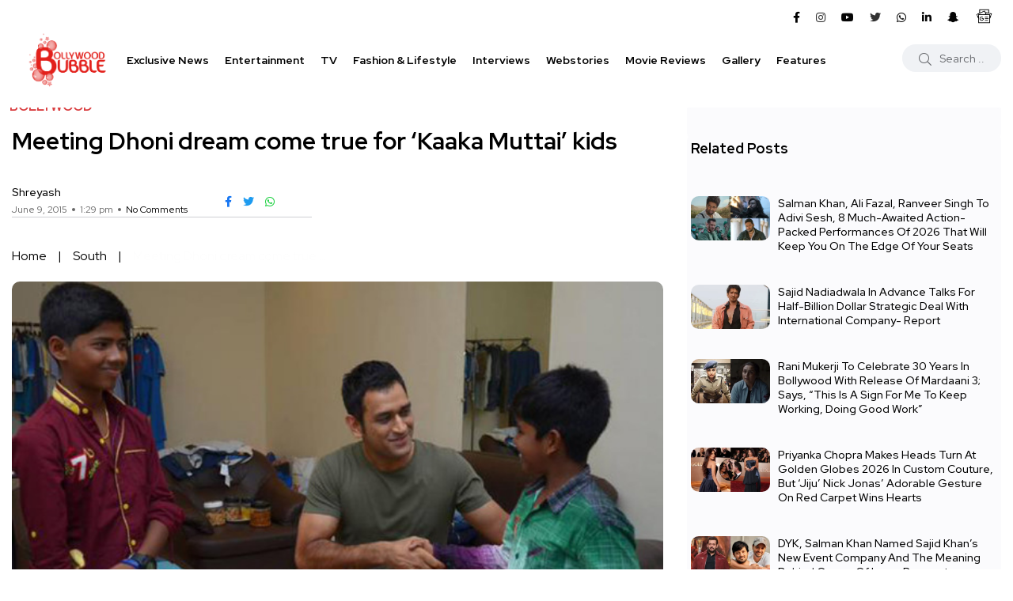

--- FILE ---
content_type: text/html; charset=UTF-8
request_url: https://www.bollywoodbubble.com/bollywood-news/meeting-dhoni-dream-come-true-for-kaaka-muttai-kids/
body_size: 66842
content:
<!doctype html>
<html lang="en-US">
<head><meta charset="UTF-8"><script>if(navigator.userAgent.match(/MSIE|Internet Explorer/i)||navigator.userAgent.match(/Trident\/7\..*?rv:11/i)){var href=document.location.href;if(!href.match(/[?&]nowprocket/)){if(href.indexOf("?")==-1){if(href.indexOf("#")==-1){document.location.href=href+"?nowprocket=1"}else{document.location.href=href.replace("#","?nowprocket=1#")}}else{if(href.indexOf("#")==-1){document.location.href=href+"&nowprocket=1"}else{document.location.href=href.replace("#","&nowprocket=1#")}}}}</script><script>(()=>{class RocketLazyLoadScripts{constructor(){this.v="1.2.6",this.triggerEvents=["keydown","mousedown","mousemove","touchmove","touchstart","touchend","wheel"],this.userEventHandler=this.t.bind(this),this.touchStartHandler=this.i.bind(this),this.touchMoveHandler=this.o.bind(this),this.touchEndHandler=this.h.bind(this),this.clickHandler=this.u.bind(this),this.interceptedClicks=[],this.interceptedClickListeners=[],this.l(this),window.addEventListener("pageshow",(t=>{this.persisted=t.persisted,this.everythingLoaded&&this.m()})),this.CSPIssue=sessionStorage.getItem("rocketCSPIssue"),document.addEventListener("securitypolicyviolation",(t=>{this.CSPIssue||"script-src-elem"!==t.violatedDirective||"data"!==t.blockedURI||(this.CSPIssue=!0,sessionStorage.setItem("rocketCSPIssue",!0))})),document.addEventListener("DOMContentLoaded",(()=>{this.k()})),this.delayedScripts={normal:[],async:[],defer:[]},this.trash=[],this.allJQueries=[]}p(t){document.hidden?t.t():(this.triggerEvents.forEach((e=>window.addEventListener(e,t.userEventHandler,{passive:!0}))),window.addEventListener("touchstart",t.touchStartHandler,{passive:!0}),window.addEventListener("mousedown",t.touchStartHandler),document.addEventListener("visibilitychange",t.userEventHandler))}_(){this.triggerEvents.forEach((t=>window.removeEventListener(t,this.userEventHandler,{passive:!0}))),document.removeEventListener("visibilitychange",this.userEventHandler)}i(t){"HTML"!==t.target.tagName&&(window.addEventListener("touchend",this.touchEndHandler),window.addEventListener("mouseup",this.touchEndHandler),window.addEventListener("touchmove",this.touchMoveHandler,{passive:!0}),window.addEventListener("mousemove",this.touchMoveHandler),t.target.addEventListener("click",this.clickHandler),this.L(t.target,!0),this.S(t.target,"onclick","rocket-onclick"),this.C())}o(t){window.removeEventListener("touchend",this.touchEndHandler),window.removeEventListener("mouseup",this.touchEndHandler),window.removeEventListener("touchmove",this.touchMoveHandler,{passive:!0}),window.removeEventListener("mousemove",this.touchMoveHandler),t.target.removeEventListener("click",this.clickHandler),this.L(t.target,!1),this.S(t.target,"rocket-onclick","onclick"),this.M()}h(){window.removeEventListener("touchend",this.touchEndHandler),window.removeEventListener("mouseup",this.touchEndHandler),window.removeEventListener("touchmove",this.touchMoveHandler,{passive:!0}),window.removeEventListener("mousemove",this.touchMoveHandler)}u(t){t.target.removeEventListener("click",this.clickHandler),this.L(t.target,!1),this.S(t.target,"rocket-onclick","onclick"),this.interceptedClicks.push(t),t.preventDefault(),t.stopPropagation(),t.stopImmediatePropagation(),this.M()}O(){window.removeEventListener("touchstart",this.touchStartHandler,{passive:!0}),window.removeEventListener("mousedown",this.touchStartHandler),this.interceptedClicks.forEach((t=>{t.target.dispatchEvent(new MouseEvent("click",{view:t.view,bubbles:!0,cancelable:!0}))}))}l(t){EventTarget.prototype.addEventListenerWPRocketBase=EventTarget.prototype.addEventListener,EventTarget.prototype.addEventListener=function(e,i,o){"click"!==e||t.windowLoaded||i===t.clickHandler||t.interceptedClickListeners.push({target:this,func:i,options:o}),(this||window).addEventListenerWPRocketBase(e,i,o)}}L(t,e){this.interceptedClickListeners.forEach((i=>{i.target===t&&(e?t.removeEventListener("click",i.func,i.options):t.addEventListener("click",i.func,i.options))})),t.parentNode!==document.documentElement&&this.L(t.parentNode,e)}D(){return new Promise((t=>{this.P?this.M=t:t()}))}C(){this.P=!0}M(){this.P=!1}S(t,e,i){t.hasAttribute&&t.hasAttribute(e)&&(event.target.setAttribute(i,event.target.getAttribute(e)),event.target.removeAttribute(e))}t(){this._(this),"loading"===document.readyState?document.addEventListener("DOMContentLoaded",this.R.bind(this)):this.R()}k(){let t=[];document.querySelectorAll("script[type=rocketlazyloadscript][data-rocket-src]").forEach((e=>{let i=e.getAttribute("data-rocket-src");if(i&&!i.startsWith("data:")){0===i.indexOf("//")&&(i=location.protocol+i);try{const o=new URL(i).origin;o!==location.origin&&t.push({src:o,crossOrigin:e.crossOrigin||"module"===e.getAttribute("data-rocket-type")})}catch(t){}}})),t=[...new Map(t.map((t=>[JSON.stringify(t),t]))).values()],this.T(t,"preconnect")}async R(){this.lastBreath=Date.now(),this.j(this),this.F(this),this.I(),this.W(),this.q(),await this.A(this.delayedScripts.normal),await this.A(this.delayedScripts.defer),await this.A(this.delayedScripts.async);try{await this.U(),await this.H(this),await this.J()}catch(t){console.error(t)}window.dispatchEvent(new Event("rocket-allScriptsLoaded")),this.everythingLoaded=!0,this.D().then((()=>{this.O()})),this.N()}W(){document.querySelectorAll("script[type=rocketlazyloadscript]").forEach((t=>{t.hasAttribute("data-rocket-src")?t.hasAttribute("async")&&!1!==t.async?this.delayedScripts.async.push(t):t.hasAttribute("defer")&&!1!==t.defer||"module"===t.getAttribute("data-rocket-type")?this.delayedScripts.defer.push(t):this.delayedScripts.normal.push(t):this.delayedScripts.normal.push(t)}))}async B(t){if(await this.G(),!0!==t.noModule||!("noModule"in HTMLScriptElement.prototype))return new Promise((e=>{let i;function o(){(i||t).setAttribute("data-rocket-status","executed"),e()}try{if(navigator.userAgent.indexOf("Firefox/")>0||""===navigator.vendor||this.CSPIssue)i=document.createElement("script"),[...t.attributes].forEach((t=>{let e=t.nodeName;"type"!==e&&("data-rocket-type"===e&&(e="type"),"data-rocket-src"===e&&(e="src"),i.setAttribute(e,t.nodeValue))})),t.text&&(i.text=t.text),i.hasAttribute("src")?(i.addEventListener("load",o),i.addEventListener("error",(function(){i.setAttribute("data-rocket-status","failed-network"),e()})),setTimeout((()=>{i.isConnected||e()}),1)):(i.text=t.text,o()),t.parentNode.replaceChild(i,t);else{const i=t.getAttribute("data-rocket-type"),s=t.getAttribute("data-rocket-src");i?(t.type=i,t.removeAttribute("data-rocket-type")):t.removeAttribute("type"),t.addEventListener("load",o),t.addEventListener("error",(i=>{this.CSPIssue&&i.target.src.startsWith("data:")?(console.log("WPRocket: data-uri blocked by CSP -> fallback"),t.removeAttribute("src"),this.B(t).then(e)):(t.setAttribute("data-rocket-status","failed-network"),e())})),s?(t.removeAttribute("data-rocket-src"),t.src=s):t.src="data:text/javascript;base64,"+window.btoa(unescape(encodeURIComponent(t.text)))}}catch(i){t.setAttribute("data-rocket-status","failed-transform"),e()}}));t.setAttribute("data-rocket-status","skipped")}async A(t){const e=t.shift();return e&&e.isConnected?(await this.B(e),this.A(t)):Promise.resolve()}q(){this.T([...this.delayedScripts.normal,...this.delayedScripts.defer,...this.delayedScripts.async],"preload")}T(t,e){var i=document.createDocumentFragment();t.forEach((t=>{const o=t.getAttribute&&t.getAttribute("data-rocket-src")||t.src;if(o&&!o.startsWith("data:")){const s=document.createElement("link");s.href=o,s.rel=e,"preconnect"!==e&&(s.as="script"),t.getAttribute&&"module"===t.getAttribute("data-rocket-type")&&(s.crossOrigin=!0),t.crossOrigin&&(s.crossOrigin=t.crossOrigin),t.integrity&&(s.integrity=t.integrity),i.appendChild(s),this.trash.push(s)}})),document.head.appendChild(i)}j(t){let e={};function i(i,o){return e[o].eventsToRewrite.indexOf(i)>=0&&!t.everythingLoaded?"rocket-"+i:i}function o(t,o){!function(t){e[t]||(e[t]={originalFunctions:{add:t.addEventListener,remove:t.removeEventListener},eventsToRewrite:[]},t.addEventListener=function(){arguments[0]=i(arguments[0],t),e[t].originalFunctions.add.apply(t,arguments)},t.removeEventListener=function(){arguments[0]=i(arguments[0],t),e[t].originalFunctions.remove.apply(t,arguments)})}(t),e[t].eventsToRewrite.push(o)}function s(e,i){let o=e[i];e[i]=null,Object.defineProperty(e,i,{get:()=>o||function(){},set(s){t.everythingLoaded?o=s:e["rocket"+i]=o=s}})}o(document,"DOMContentLoaded"),o(window,"DOMContentLoaded"),o(window,"load"),o(window,"pageshow"),o(document,"readystatechange"),s(document,"onreadystatechange"),s(window,"onload"),s(window,"onpageshow");try{Object.defineProperty(document,"readyState",{get:()=>t.rocketReadyState,set(e){t.rocketReadyState=e},configurable:!0}),document.readyState="loading"}catch(t){console.log("WPRocket DJE readyState conflict, bypassing")}}F(t){let e;function i(e){return t.everythingLoaded?e:e.split(" ").map((t=>"load"===t||0===t.indexOf("load.")?"rocket-jquery-load":t)).join(" ")}function o(o){function s(t){const e=o.fn[t];o.fn[t]=o.fn.init.prototype[t]=function(){return this[0]===window&&("string"==typeof arguments[0]||arguments[0]instanceof String?arguments[0]=i(arguments[0]):"object"==typeof arguments[0]&&Object.keys(arguments[0]).forEach((t=>{const e=arguments[0][t];delete arguments[0][t],arguments[0][i(t)]=e}))),e.apply(this,arguments),this}}o&&o.fn&&!t.allJQueries.includes(o)&&(o.fn.ready=o.fn.init.prototype.ready=function(e){return t.domReadyFired?e.bind(document)(o):document.addEventListener("rocket-DOMContentLoaded",(()=>e.bind(document)(o))),o([])},s("on"),s("one"),t.allJQueries.push(o)),e=o}o(window.jQuery),Object.defineProperty(window,"jQuery",{get:()=>e,set(t){o(t)}})}async H(t){const e=document.querySelector("script[data-webpack]");e&&(await async function(){return new Promise((t=>{e.addEventListener("load",t),e.addEventListener("error",t)}))}(),await t.K(),await t.H(t))}async U(){this.domReadyFired=!0;try{document.readyState="interactive"}catch(t){}await this.G(),document.dispatchEvent(new Event("rocket-readystatechange")),await this.G(),document.rocketonreadystatechange&&document.rocketonreadystatechange(),await this.G(),document.dispatchEvent(new Event("rocket-DOMContentLoaded")),await this.G(),window.dispatchEvent(new Event("rocket-DOMContentLoaded"))}async J(){try{document.readyState="complete"}catch(t){}await this.G(),document.dispatchEvent(new Event("rocket-readystatechange")),await this.G(),document.rocketonreadystatechange&&document.rocketonreadystatechange(),await this.G(),window.dispatchEvent(new Event("rocket-load")),await this.G(),window.rocketonload&&window.rocketonload(),await this.G(),this.allJQueries.forEach((t=>t(window).trigger("rocket-jquery-load"))),await this.G();const t=new Event("rocket-pageshow");t.persisted=this.persisted,window.dispatchEvent(t),await this.G(),window.rocketonpageshow&&window.rocketonpageshow({persisted:this.persisted}),this.windowLoaded=!0}m(){document.onreadystatechange&&document.onreadystatechange(),window.onload&&window.onload(),window.onpageshow&&window.onpageshow({persisted:this.persisted})}I(){const t=new Map;document.write=document.writeln=function(e){const i=document.currentScript;i||console.error("WPRocket unable to document.write this: "+e);const o=document.createRange(),s=i.parentElement;let n=t.get(i);void 0===n&&(n=i.nextSibling,t.set(i,n));const c=document.createDocumentFragment();o.setStart(c,0),c.appendChild(o.createContextualFragment(e)),s.insertBefore(c,n)}}async G(){Date.now()-this.lastBreath>45&&(await this.K(),this.lastBreath=Date.now())}async K(){return document.hidden?new Promise((t=>setTimeout(t))):new Promise((t=>requestAnimationFrame(t)))}N(){this.trash.forEach((t=>t.remove()))}static run(){const t=new RocketLazyLoadScripts;t.p(t)}}RocketLazyLoadScripts.run()})();</script>
    
    <meta name="viewport" content="width=device-width, initial-scale=1">
    <link rel="profile" href="https://gmpg.org/xfn/11">
    <!-- Prefetch DNS -->
    <link rel="dns-prefetch" href="//fonts.googleapis.com">
    <link rel="dns-prefetch" href="//fonts.gstatic.com">
    <!-- <link rel="dns-prefetch" href="//js.bollywoodbubble.com">
    <link rel="dns-prefetch" href="//jsb.bollywoodbubble.com">
    <link rel="dns-prefetch" href="//jsf.bollywoodbubble.com">
    <link rel="dns-prefetch" href="//css.bollywoodbubble.com">
    <link rel="dns-prefetch" href="//img.bollywoodbubble.com"> -->
    <!-- <link rel="dns-prefetch" href="//cdn.bollywoodbubble.com"> -->
    <!-- <link rel="dns-prefetch" href="//cdn1.bollywoodbubble.com"> -->
    <!-- Preconnect -->
    <!-- <link rel="preconnect" href="https://fonts.gstatic.com/" crossorigin> -->
    <link rel="preconnect" href="https://fonts.googleapis.com/" crossorigin>
    <link rel="preconnect" href="https://www.google-analytics.com/" crossorigin>
    <link rel="preconnect" href="https://www.googletagmanager.com/" crossorigin>
    <!-- <link rel="preconnect" href="https://js.bollywoodbubble.com/" crossorigin>
    <link rel="preconnect" href="https://jsb.bollywoodbubble.com/" crossorigin>
    <link rel="preconnect" href="https://jsf.bollywoodbubble.com/" crossorigin>
    <link rel="preconnect" href="https://css.bollywoodbubble.com/" crossorigin>
    <link rel="preconnect" href="https://img.bollywoodbubble.com/" crossorigin>
    <link rel="preconnect" href="https://cdn.bollywoodbubble.com/" crossorigin>
    <link rel="preconnect" href="https://cdn1.bollywoodbubble.com/" crossorigin> -->
	
	

    <meta name='robots' content='index, follow, max-image-preview:large, max-snippet:-1, max-video-preview:-1' />
<noscript><style>#backto-top{display:none;}</style></noscript>
	<!-- This site is optimized with the Yoast SEO Premium plugin v26.5 (Yoast SEO v26.5) - https://yoast.com/wordpress/plugins/seo/ -->
	<title>Meeting Dhoni dream come true for &#039;Kaaka Muttai&#039; kids</title><link rel="preload" data-rocket-preload as="style" href="https://fonts.googleapis.com/css?family=Red%20Hat%20Display%3A0%2C400%3B0%2C500%3B0%2C700%3B0%2C900%3B1%2C400%3B1%2C500%3B1%2C700%3B1%2C900&#038;subset=latin%2Clatin-ext&#038;display=swap" /><link rel="stylesheet" href="https://fonts.googleapis.com/css?family=Red%20Hat%20Display%3A0%2C400%3B0%2C500%3B0%2C700%3B0%2C900%3B1%2C400%3B1%2C500%3B1%2C700%3B1%2C900&#038;subset=latin%2Clatin-ext&#038;display=swap" media="print" onload="this.media='all'" /><noscript><link rel="stylesheet" href="https://fonts.googleapis.com/css?family=Red%20Hat%20Display%3A0%2C400%3B0%2C500%3B0%2C700%3B0%2C900%3B1%2C400%3B1%2C500%3B1%2C700%3B1%2C900&#038;subset=latin%2Clatin-ext&#038;display=swap" /></noscript>
	<meta name="description" content="It was a dream come true for child actors Ramesh and Vignesh from national award-winning Tamil drama &quot;Kaaka Muttai&quot; to meet their cricketing idol M.S Dhoni." />
	<link rel="canonical" href="https://www.bollywoodbubble.com/bollywood-news/meeting-dhoni-dream-come-true-for-kaaka-muttai-kids/" />
	<meta property="og:locale" content="en_US" />
	<meta property="og:type" content="article" />
	<meta property="og:title" content="Meeting Dhoni dream come true for &#039;Kaaka Muttai&#039; kids" />
	<meta property="og:description" content="It was a dream come true for child actors Ramesh and Vignesh from national award-winning Tamil drama &quot;Kaaka Muttai&quot; to meet their cricketing idol M.S Dhoni." />
	<meta property="og:url" content="https://www.bollywoodbubble.com/bollywood-news/meeting-dhoni-dream-come-true-for-kaaka-muttai-kids/" />
	<meta property="og:site_name" content="Bollywood Bubble" />
	<meta property="article:publisher" content="https://www.facebook.com/BollywoodBubble" />
	<meta property="article:published_time" content="2015-06-09T07:59:27+00:00" />
	<meta property="og:image" content="https://cdn.bollywoodbubble.com/wp-content/uploads/2015/06/kaaka-muttai-dhoni-759.jpg" />
	<meta property="og:image:width" content="600" />
	<meta property="og:image:height" content="334" />
	<meta property="og:image:type" content="image/jpeg" />
	<meta name="author" content="Shreyash" />
	<meta name="twitter:card" content="summary_large_image" />
	<meta name="twitter:creator" content="@bollybubble" />
	<meta name="twitter:site" content="@bollybubble" />
	<meta name="twitter:label1" content="Written by" />
	<meta name="twitter:data1" content="Shreyash" />
	<meta name="twitter:label2" content="Est. reading time" />
	<meta name="twitter:data2" content="1 minute" />
	<script type="application/ld+json" class="yoast-schema-graph">{"@context":"https://schema.org","@graph":[{"@type":"NewsArticle","@id":"https://www.bollywoodbubble.com/bollywood-news/meeting-dhoni-dream-come-true-for-kaaka-muttai-kids/#article","isPartOf":{"@id":"https://www.bollywoodbubble.com/bollywood-news/meeting-dhoni-dream-come-true-for-kaaka-muttai-kids/"},"author":{"name":"Shreyash","@id":"https://www.bollywoodbubble.com/#/schema/person/4e6ea057c97b377157190d28cb7855f3"},"headline":"Meeting Dhoni dream come true for &#8216;Kaaka Muttai&#8217; kids","datePublished":"2015-06-09T07:59:27+00:00","mainEntityOfPage":{"@id":"https://www.bollywoodbubble.com/bollywood-news/meeting-dhoni-dream-come-true-for-kaaka-muttai-kids/"},"wordCount":156,"commentCount":0,"publisher":{"@id":"https://www.bollywoodbubble.com/#organization"},"image":{"@id":"https://www.bollywoodbubble.com/bollywood-news/meeting-dhoni-dream-come-true-for-kaaka-muttai-kids/#primaryimage"},"thumbnailUrl":"https://cdn.bollywoodbubble.com/wp-content/uploads/2015/06/kaaka-muttai-dhoni-759.jpg","keywords":["Mahendra Singh Dhoni"],"articleSection":["Bollywood","South"],"inLanguage":"en-US","potentialAction":[{"@type":"CommentAction","name":"Comment","target":["https://www.bollywoodbubble.com/bollywood-news/meeting-dhoni-dream-come-true-for-kaaka-muttai-kids/#respond"]}],"copyrightYear":"2015","copyrightHolder":{"@id":"https://www.bollywoodbubble.com/#organization"}},{"@type":"WebPage","@id":"https://www.bollywoodbubble.com/bollywood-news/meeting-dhoni-dream-come-true-for-kaaka-muttai-kids/","url":"https://www.bollywoodbubble.com/bollywood-news/meeting-dhoni-dream-come-true-for-kaaka-muttai-kids/","name":"Meeting Dhoni dream come true for 'Kaaka Muttai' kids","isPartOf":{"@id":"https://www.bollywoodbubble.com/#website"},"primaryImageOfPage":{"@id":"https://www.bollywoodbubble.com/bollywood-news/meeting-dhoni-dream-come-true-for-kaaka-muttai-kids/#primaryimage"},"image":{"@id":"https://www.bollywoodbubble.com/bollywood-news/meeting-dhoni-dream-come-true-for-kaaka-muttai-kids/#primaryimage"},"thumbnailUrl":"https://cdn.bollywoodbubble.com/wp-content/uploads/2015/06/kaaka-muttai-dhoni-759.jpg","datePublished":"2015-06-09T07:59:27+00:00","description":"It was a dream come true for child actors Ramesh and Vignesh from national award-winning Tamil drama \"Kaaka Muttai\" to meet their cricketing idol M.S Dhoni.","breadcrumb":{"@id":"https://www.bollywoodbubble.com/bollywood-news/meeting-dhoni-dream-come-true-for-kaaka-muttai-kids/#breadcrumb"},"inLanguage":"en-US","potentialAction":[{"@type":"ReadAction","target":["https://www.bollywoodbubble.com/bollywood-news/meeting-dhoni-dream-come-true-for-kaaka-muttai-kids/"]}]},{"@type":"ImageObject","inLanguage":"en-US","@id":"https://www.bollywoodbubble.com/bollywood-news/meeting-dhoni-dream-come-true-for-kaaka-muttai-kids/#primaryimage","url":"https://cdn.bollywoodbubble.com/wp-content/uploads/2015/06/kaaka-muttai-dhoni-759.jpg","contentUrl":"https://cdn.bollywoodbubble.com/wp-content/uploads/2015/06/kaaka-muttai-dhoni-759.jpg","width":600,"height":334,"caption":"Meeting Dhoni dream come true for 'Kaaka Muttai' kids"},{"@type":"BreadcrumbList","@id":"https://www.bollywoodbubble.com/bollywood-news/meeting-dhoni-dream-come-true-for-kaaka-muttai-kids/#breadcrumb","itemListElement":[{"@type":"ListItem","position":1,"name":"Home","item":"https://www.bollywoodbubble.com/"},{"@type":"ListItem","position":2,"name":"Bollywood News","item":"https://www.bollywoodbubble.com/bollywood-news/"},{"@type":"ListItem","position":3,"name":"Meeting Dhoni dream come true for &#8216;Kaaka Muttai&#8217; kids"}]},{"@type":"WebSite","@id":"https://www.bollywoodbubble.com/#website","url":"https://www.bollywoodbubble.com/","name":"Bollywood Bubble","description":"Latest Bollywood News, Movie Reviews, Trailers, Box Office Reports and Photos","publisher":{"@id":"https://www.bollywoodbubble.com/#organization"},"alternateName":"Bollywood Bubble","potentialAction":[{"@type":"SearchAction","target":{"@type":"EntryPoint","urlTemplate":"https://www.bollywoodbubble.com/?s={search_term_string}"},"query-input":{"@type":"PropertyValueSpecification","valueRequired":true,"valueName":"search_term_string"}}],"inLanguage":"en-US"},{"@type":["Organization","Place"],"@id":"https://www.bollywoodbubble.com/#organization","name":"Bollywood Bubble","alternateName":"Bollywood Bubble","url":"https://www.bollywoodbubble.com/","logo":{"@id":"https://www.bollywoodbubble.com/bollywood-news/meeting-dhoni-dream-come-true-for-kaaka-muttai-kids/#local-main-organization-logo"},"image":{"@id":"https://www.bollywoodbubble.com/bollywood-news/meeting-dhoni-dream-come-true-for-kaaka-muttai-kids/#local-main-organization-logo"},"sameAs":["https://www.facebook.com/BollywoodBubble","https://x.com/bollybubble","https://www.instagram.com/bollywoodbubble/","https://www.youtube.com/channel/UCkul0EjxFOR2hS_0tOokGag","https://in.linkedin.com/company/bollywoodbubble","https://www.snapchat.com/p/0b6d9bda-b710-4936-8c7b-68c94cef42a6/2193841698514944"],"description":"Bollywood Bubble is your ultimate destination for all the buzz and excitement in entertainment world. From the juiciest gossip to the latest news, events, and releases, we keep our subscribers hooked with fresh, engaging content—ensuring you never miss a beat in the world of B-town!","telephone":[],"openingHoursSpecification":[{"@type":"OpeningHoursSpecification","dayOfWeek":["Monday","Tuesday","Wednesday","Thursday","Friday","Saturday","Sunday"],"opens":"09:00","closes":"17:00"}]},{"@type":"Person","@id":"https://www.bollywoodbubble.com/#/schema/person/4e6ea057c97b377157190d28cb7855f3","name":"Shreyash","image":{"@type":"ImageObject","inLanguage":"en-US","@id":"https://www.bollywoodbubble.com/#/schema/person/image/","url":"https://secure.gravatar.com/avatar/60843ac4844fba2bdfd0dfbe1cfc206fc4db2ff17cbf22f2235b6e1b224103ed?s=96&r=g","contentUrl":"https://secure.gravatar.com/avatar/60843ac4844fba2bdfd0dfbe1cfc206fc4db2ff17cbf22f2235b6e1b224103ed?s=96&r=g","caption":"Shreyash"},"description":"An Architecture student by Profession, a Bollywood Buff and Writer by Passion.","url":"https://www.bollywoodbubble.com/author/nikita-bhutra/"},{"@type":"ImageObject","inLanguage":"en-US","@id":"https://www.bollywoodbubble.com/bollywood-news/meeting-dhoni-dream-come-true-for-kaaka-muttai-kids/#local-main-organization-logo","url":"https://cdn.bollywoodbubble.com/wp-content/uploads/2025/03/Bollywood-Bubble.png","contentUrl":"https://cdn.bollywoodbubble.com/wp-content/uploads/2025/03/Bollywood-Bubble.png","width":696,"height":696,"caption":"Bollywood Bubble"}]}</script>
	<!-- / Yoast SEO Premium plugin. -->


<link rel='dns-prefetch' href='//stats.wp.com' />
<link rel='dns-prefetch' href='//fonts.googleapis.com' />
<link rel='dns-prefetch' href='//cdn.bollywoodbubble.com' />
<link href='https://fonts.gstatic.com' crossorigin rel='preconnect' />
<link href='https://cdn.bollywoodbubble.com' rel='preconnect' />
<link rel="alternate" type="application/rss+xml" title="Bollywood Bubble &raquo; Feed" href="https://www.bollywoodbubble.com/feed/" />
<link rel="alternate" type="application/rss+xml" title="Bollywood Bubble &raquo; Comments Feed" href="https://www.bollywoodbubble.com/comments/feed/" />
<link rel="alternate" type="application/rss+xml" title="Bollywood Bubble &raquo; Meeting Dhoni dream come true for &#8216;Kaaka Muttai&#8217; kids Comments Feed" href="https://www.bollywoodbubble.com/bollywood-news/meeting-dhoni-dream-come-true-for-kaaka-muttai-kids/feed/" />
<link rel="alternate" title="oEmbed (JSON)" type="application/json+oembed" href="https://www.bollywoodbubble.com/wp-json/oembed/1.0/embed?url=https%3A%2F%2Fwww.bollywoodbubble.com%2Fbollywood-news%2Fmeeting-dhoni-dream-come-true-for-kaaka-muttai-kids%2F" />
<link rel="alternate" title="oEmbed (XML)" type="text/xml+oembed" href="https://www.bollywoodbubble.com/wp-json/oembed/1.0/embed?url=https%3A%2F%2Fwww.bollywoodbubble.com%2Fbollywood-news%2Fmeeting-dhoni-dream-come-true-for-kaaka-muttai-kids%2F&#038;format=xml" />
<link rel="alternate" type="application/rss+xml" title="Bollywood Bubble &raquo; Stories Feed" href="https://www.bollywoodbubble.com/web-stories/feed/"><style id='wp-img-auto-sizes-contain-inline-css' type='text/css'>
img:is([sizes=auto i],[sizes^="auto," i]){contain-intrinsic-size:3000px 1500px}
/*# sourceURL=wp-img-auto-sizes-contain-inline-css */
</style>
<style id='wp-emoji-styles-inline-css' type='text/css'>

	img.wp-smiley, img.emoji {
		display: inline !important;
		border: none !important;
		box-shadow: none !important;
		height: 1em !important;
		width: 1em !important;
		margin: 0 0.07em !important;
		vertical-align: -0.1em !important;
		background: none !important;
		padding: 0 !important;
	}
/*# sourceURL=wp-emoji-styles-inline-css */
</style>
<link data-minify="1" rel='stylesheet' id='wp-block-library-css' href='https://www.bollywoodbubble.com/wp-content/cache/min/1/wp-content/plugins/gutenberg/build/styles/block-library/style.css?ver=1765441424' type='text/css' media='all' />
<link data-minify="1" rel='stylesheet' id='wp-block-library-theme-css' href='https://www.bollywoodbubble.com/wp-content/cache/min/1/wp-content/plugins/gutenberg/build/styles/block-library/theme.css?ver=1765441424' type='text/css' media='all' />
<style id='classic-theme-styles-inline-css' type='text/css'>
/*! This file is auto-generated */
.wp-block-button__link{color:#fff;background-color:#32373c;border-radius:9999px;box-shadow:none;text-decoration:none;padding:calc(.667em + 2px) calc(1.333em + 2px);font-size:1.125em}.wp-block-file__button{background:#32373c;color:#fff;text-decoration:none}
/*# sourceURL=/wp-includes/css/classic-themes.min.css */
</style>
<link rel='stylesheet' id='mediaelement-css' href='https://www.bollywoodbubble.com/wp-includes/js/mediaelement/mediaelementplayer-legacy.min.css' type='text/css' media='all' />
<link rel='stylesheet' id='wp-mediaelement-css' href='https://www.bollywoodbubble.com/wp-includes/js/mediaelement/wp-mediaelement.min.css' type='text/css' media='all' />
<style id='jetpack-sharing-buttons-style-inline-css' type='text/css'>
.jetpack-sharing-buttons__services-list{display:flex;flex-direction:row;flex-wrap:wrap;gap:0;list-style-type:none;margin:5px;padding:0}.jetpack-sharing-buttons__services-list.has-small-icon-size{font-size:12px}.jetpack-sharing-buttons__services-list.has-normal-icon-size{font-size:16px}.jetpack-sharing-buttons__services-list.has-large-icon-size{font-size:24px}.jetpack-sharing-buttons__services-list.has-huge-icon-size{font-size:36px}@media print{.jetpack-sharing-buttons__services-list{display:none!important}}.editor-styles-wrapper .wp-block-jetpack-sharing-buttons{gap:0;padding-inline-start:0}ul.jetpack-sharing-buttons__services-list.has-background{padding:1.25em 2.375em}
/*# sourceURL=https://www.bollywoodbubble.com/wp-content/plugins/jetpack/_inc/blocks/sharing-buttons/view.css */
</style>
<link data-minify="1" rel='stylesheet' id='bb-style-css' href='https://www.bollywoodbubble.com/wp-content/cache/min/1/wp-content/plugins/bb-special-gallery/assets/css/bb-style.css?ver=1765441424' type='text/css' media='all' />
<link data-minify="1" rel='stylesheet' id='ionicons-css' href='https://www.bollywoodbubble.com/wp-content/cache/min/1/wp-content/themes/bollywood-bubble-by-akaal-creatives/vendors/ionic/css/ionicons.min.css?ver=1765441424' type='text/css' media='all' />
<style id='global-styles-inline-css' type='text/css'>
:root{--wp--preset--aspect-ratio--square: 1;--wp--preset--aspect-ratio--4-3: 4/3;--wp--preset--aspect-ratio--3-4: 3/4;--wp--preset--aspect-ratio--3-2: 3/2;--wp--preset--aspect-ratio--2-3: 2/3;--wp--preset--aspect-ratio--16-9: 16/9;--wp--preset--aspect-ratio--9-16: 9/16;--wp--preset--color--black: #000000;--wp--preset--color--cyan-bluish-gray: #abb8c3;--wp--preset--color--white: #ffffff;--wp--preset--color--pale-pink: #f78da7;--wp--preset--color--vivid-red: #cf2e2e;--wp--preset--color--luminous-vivid-orange: #ff6900;--wp--preset--color--luminous-vivid-amber: #fcb900;--wp--preset--color--light-green-cyan: #7bdcb5;--wp--preset--color--vivid-green-cyan: #00d084;--wp--preset--color--pale-cyan-blue: #8ed1fc;--wp--preset--color--vivid-cyan-blue: #0693e3;--wp--preset--color--vivid-purple: #9b51e0;--wp--preset--color--blogar-primary: #3858F6;--wp--preset--color--blogar-secondary: #D93E40;--wp--preset--color--blogar-tertiary: #050505;--wp--preset--color--blogar-white: #ffffff;--wp--preset--color--blogar-dark-light: #1A1A1A;--wp--preset--gradient--vivid-cyan-blue-to-vivid-purple: linear-gradient(135deg,rgb(6,147,227) 0%,rgb(155,81,224) 100%);--wp--preset--gradient--light-green-cyan-to-vivid-green-cyan: linear-gradient(135deg,rgb(122,220,180) 0%,rgb(0,208,130) 100%);--wp--preset--gradient--luminous-vivid-amber-to-luminous-vivid-orange: linear-gradient(135deg,rgb(252,185,0) 0%,rgb(255,105,0) 100%);--wp--preset--gradient--luminous-vivid-orange-to-vivid-red: linear-gradient(135deg,rgb(255,105,0) 0%,rgb(207,46,46) 100%);--wp--preset--gradient--very-light-gray-to-cyan-bluish-gray: linear-gradient(135deg,rgb(238,238,238) 0%,rgb(169,184,195) 100%);--wp--preset--gradient--cool-to-warm-spectrum: linear-gradient(135deg,rgb(74,234,220) 0%,rgb(151,120,209) 20%,rgb(207,42,186) 40%,rgb(238,44,130) 60%,rgb(251,105,98) 80%,rgb(254,248,76) 100%);--wp--preset--gradient--blush-light-purple: linear-gradient(135deg,rgb(255,206,236) 0%,rgb(152,150,240) 100%);--wp--preset--gradient--blush-bordeaux: linear-gradient(135deg,rgb(254,205,165) 0%,rgb(254,45,45) 50%,rgb(107,0,62) 100%);--wp--preset--gradient--luminous-dusk: linear-gradient(135deg,rgb(255,203,112) 0%,rgb(199,81,192) 50%,rgb(65,88,208) 100%);--wp--preset--gradient--pale-ocean: linear-gradient(135deg,rgb(255,245,203) 0%,rgb(182,227,212) 50%,rgb(51,167,181) 100%);--wp--preset--gradient--electric-grass: linear-gradient(135deg,rgb(202,248,128) 0%,rgb(113,206,126) 100%);--wp--preset--gradient--midnight: linear-gradient(135deg,rgb(2,3,129) 0%,rgb(40,116,252) 100%);--wp--preset--font-size--small: 12px;--wp--preset--font-size--medium: 20px;--wp--preset--font-size--large: 36px;--wp--preset--font-size--x-large: 42px;--wp--preset--font-size--normal: 16px;--wp--preset--font-size--huge: 50px;--wp--preset--spacing--20: 0.44rem;--wp--preset--spacing--30: 0.67rem;--wp--preset--spacing--40: 1rem;--wp--preset--spacing--50: 1.5rem;--wp--preset--spacing--60: 2.25rem;--wp--preset--spacing--70: 3.38rem;--wp--preset--spacing--80: 5.06rem;--wp--preset--shadow--natural: 6px 6px 9px rgba(0, 0, 0, 0.2);--wp--preset--shadow--deep: 12px 12px 50px rgba(0, 0, 0, 0.4);--wp--preset--shadow--sharp: 6px 6px 0px rgba(0, 0, 0, 0.2);--wp--preset--shadow--outlined: 6px 6px 0px -3px rgb(255, 255, 255), 6px 6px rgb(0, 0, 0);--wp--preset--shadow--crisp: 6px 6px 0px rgb(0, 0, 0);}:where(.is-layout-flex){gap: 0.5em;}:where(.is-layout-grid){gap: 0.5em;}body .is-layout-flex{display: flex;}.is-layout-flex{flex-wrap: wrap;align-items: center;}.is-layout-flex > :is(*, div){margin: 0;}body .is-layout-grid{display: grid;}.is-layout-grid > :is(*, div){margin: 0;}:where(.wp-block-columns.is-layout-flex){gap: 2em;}:where(.wp-block-columns.is-layout-grid){gap: 2em;}:where(.wp-block-post-template.is-layout-flex){gap: 1.25em;}:where(.wp-block-post-template.is-layout-grid){gap: 1.25em;}.has-black-color{color: var(--wp--preset--color--black) !important;}.has-cyan-bluish-gray-color{color: var(--wp--preset--color--cyan-bluish-gray) !important;}.has-white-color{color: var(--wp--preset--color--white) !important;}.has-pale-pink-color{color: var(--wp--preset--color--pale-pink) !important;}.has-vivid-red-color{color: var(--wp--preset--color--vivid-red) !important;}.has-luminous-vivid-orange-color{color: var(--wp--preset--color--luminous-vivid-orange) !important;}.has-luminous-vivid-amber-color{color: var(--wp--preset--color--luminous-vivid-amber) !important;}.has-light-green-cyan-color{color: var(--wp--preset--color--light-green-cyan) !important;}.has-vivid-green-cyan-color{color: var(--wp--preset--color--vivid-green-cyan) !important;}.has-pale-cyan-blue-color{color: var(--wp--preset--color--pale-cyan-blue) !important;}.has-vivid-cyan-blue-color{color: var(--wp--preset--color--vivid-cyan-blue) !important;}.has-vivid-purple-color{color: var(--wp--preset--color--vivid-purple) !important;}.has-black-background-color{background-color: var(--wp--preset--color--black) !important;}.has-cyan-bluish-gray-background-color{background-color: var(--wp--preset--color--cyan-bluish-gray) !important;}.has-white-background-color{background-color: var(--wp--preset--color--white) !important;}.has-pale-pink-background-color{background-color: var(--wp--preset--color--pale-pink) !important;}.has-vivid-red-background-color{background-color: var(--wp--preset--color--vivid-red) !important;}.has-luminous-vivid-orange-background-color{background-color: var(--wp--preset--color--luminous-vivid-orange) !important;}.has-luminous-vivid-amber-background-color{background-color: var(--wp--preset--color--luminous-vivid-amber) !important;}.has-light-green-cyan-background-color{background-color: var(--wp--preset--color--light-green-cyan) !important;}.has-vivid-green-cyan-background-color{background-color: var(--wp--preset--color--vivid-green-cyan) !important;}.has-pale-cyan-blue-background-color{background-color: var(--wp--preset--color--pale-cyan-blue) !important;}.has-vivid-cyan-blue-background-color{background-color: var(--wp--preset--color--vivid-cyan-blue) !important;}.has-vivid-purple-background-color{background-color: var(--wp--preset--color--vivid-purple) !important;}.has-black-border-color{border-color: var(--wp--preset--color--black) !important;}.has-cyan-bluish-gray-border-color{border-color: var(--wp--preset--color--cyan-bluish-gray) !important;}.has-white-border-color{border-color: var(--wp--preset--color--white) !important;}.has-pale-pink-border-color{border-color: var(--wp--preset--color--pale-pink) !important;}.has-vivid-red-border-color{border-color: var(--wp--preset--color--vivid-red) !important;}.has-luminous-vivid-orange-border-color{border-color: var(--wp--preset--color--luminous-vivid-orange) !important;}.has-luminous-vivid-amber-border-color{border-color: var(--wp--preset--color--luminous-vivid-amber) !important;}.has-light-green-cyan-border-color{border-color: var(--wp--preset--color--light-green-cyan) !important;}.has-vivid-green-cyan-border-color{border-color: var(--wp--preset--color--vivid-green-cyan) !important;}.has-pale-cyan-blue-border-color{border-color: var(--wp--preset--color--pale-cyan-blue) !important;}.has-vivid-cyan-blue-border-color{border-color: var(--wp--preset--color--vivid-cyan-blue) !important;}.has-vivid-purple-border-color{border-color: var(--wp--preset--color--vivid-purple) !important;}.has-vivid-cyan-blue-to-vivid-purple-gradient-background{background: var(--wp--preset--gradient--vivid-cyan-blue-to-vivid-purple) !important;}.has-light-green-cyan-to-vivid-green-cyan-gradient-background{background: var(--wp--preset--gradient--light-green-cyan-to-vivid-green-cyan) !important;}.has-luminous-vivid-amber-to-luminous-vivid-orange-gradient-background{background: var(--wp--preset--gradient--luminous-vivid-amber-to-luminous-vivid-orange) !important;}.has-luminous-vivid-orange-to-vivid-red-gradient-background{background: var(--wp--preset--gradient--luminous-vivid-orange-to-vivid-red) !important;}.has-very-light-gray-to-cyan-bluish-gray-gradient-background{background: var(--wp--preset--gradient--very-light-gray-to-cyan-bluish-gray) !important;}.has-cool-to-warm-spectrum-gradient-background{background: var(--wp--preset--gradient--cool-to-warm-spectrum) !important;}.has-blush-light-purple-gradient-background{background: var(--wp--preset--gradient--blush-light-purple) !important;}.has-blush-bordeaux-gradient-background{background: var(--wp--preset--gradient--blush-bordeaux) !important;}.has-luminous-dusk-gradient-background{background: var(--wp--preset--gradient--luminous-dusk) !important;}.has-pale-ocean-gradient-background{background: var(--wp--preset--gradient--pale-ocean) !important;}.has-electric-grass-gradient-background{background: var(--wp--preset--gradient--electric-grass) !important;}.has-midnight-gradient-background{background: var(--wp--preset--gradient--midnight) !important;}.has-small-font-size{font-size: var(--wp--preset--font-size--small) !important;}.has-medium-font-size{font-size: var(--wp--preset--font-size--medium) !important;}.has-large-font-size{font-size: var(--wp--preset--font-size--large) !important;}.has-x-large-font-size{font-size: var(--wp--preset--font-size--x-large) !important;}
:where(.wp-block-columns.is-layout-flex){gap: 2em;}:where(.wp-block-columns.is-layout-grid){gap: 2em;}
:root :where(.wp-block-pullquote){font-size: 1.5em;line-height: 1.6;}
:where(.wp-block-post-template.is-layout-flex){gap: 1.25em;}:where(.wp-block-post-template.is-layout-grid){gap: 1.25em;}
:where(.wp-block-term-template.is-layout-flex){gap: 1.25em;}:where(.wp-block-term-template.is-layout-grid){gap: 1.25em;}
/*# sourceURL=global-styles-inline-css */
</style>
<link data-minify="1" rel='stylesheet' id='parent-style-css' href='https://www.bollywoodbubble.com/wp-content/cache/min/1/wp-content/themes/blogar/style.css?ver=1765441425' type='text/css' media='all' />
<link data-minify="1" rel='stylesheet' id='blogar-child-style-css' href='https://www.bollywoodbubble.com/wp-content/cache/min/1/wp-content/themes/bollywood-bubble-by-akaal-creatives/style.css?ver=1765441425' type='text/css' media='all' />

<link data-minify="1" rel='stylesheet' id='slick-css' href='https://www.bollywoodbubble.com/wp-content/cache/min/1/wp-content/themes/blogar/assets/css/vendor/slick.css?ver=1765441425' type='text/css' media='all' />
<link data-minify="1" rel='stylesheet' id='slick-theme-css' href='https://www.bollywoodbubble.com/wp-content/cache/min/1/wp-content/themes/blogar/assets/css/vendor/slick-theme.css?ver=1765441425' type='text/css' media='all' />
<link data-minify="1" rel='stylesheet' id='font-awesome-css' href='https://www.bollywoodbubble.com/wp-content/cache/min/1/wp-content/themes/blogar/assets/css/vendor/font-awesome.css?ver=1765441425' type='text/css' media='all' />
<link rel='stylesheet' id='bootstrap-css' href='https://www.bollywoodbubble.com/wp-content/themes/blogar/assets/css/vendor/bootstrap.min.css' type='text/css' media='all' />
<link data-minify="1" rel='stylesheet' id='axil-style-css' href='https://www.bollywoodbubble.com/wp-content/cache/min/1/wp-content/themes/blogar/assets/css/style.css?ver=1765441426' type='text/css' media='all' />
<link data-minify="1" rel='stylesheet' id='blogar-style-css' href='https://www.bollywoodbubble.com/wp-content/cache/min/1/wp-content/themes/bollywood-bubble-by-akaal-creatives/style.css?ver=1765441425' type='text/css' media='all' />
<link rel='stylesheet' id='axil-like-it-css' href='https://www.bollywoodbubble.com/wp-content/themes/blogar/assets/css/vendor/like-it.css' type='text/css' media='all' />
<script type="rocketlazyloadscript" data-rocket-type="text/javascript" data-rocket-src="https://www.bollywoodbubble.com/wp-includes/js/jquery/jquery.min.js" id="jquery-core-js" data-rocket-defer defer></script>
<script type="rocketlazyloadscript" data-rocket-type="text/javascript" data-rocket-src="https://www.bollywoodbubble.com/wp-includes/js/jquery/jquery-migrate.min.js" id="jquery-migrate-js" data-rocket-defer defer></script>
<script type="rocketlazyloadscript" data-minify="1" data-rocket-type="text/javascript" data-rocket-src="https://www.bollywoodbubble.com/wp-content/cache/min/1/wp-content/plugins/bb-special-gallery/assets/js/bb.js?ver=1765441426" id="bb-js" data-rocket-defer defer></script>
<script type="rocketlazyloadscript" data-rocket-type="text/javascript" data-rocket-src="https://www.bollywoodbubble.com/wp-content/themes/blogar/assets/js/vendor/slick.min.js" id="slick-js" data-rocket-defer defer></script>
<link rel="https://api.w.org/" href="https://www.bollywoodbubble.com/wp-json/" /><link rel="alternate" title="JSON" type="application/json" href="https://www.bollywoodbubble.com/wp-json/wp/v2/posts/178961" /><link rel="EditURI" type="application/rsd+xml" title="RSD" href="https://www.bollywoodbubble.com/xmlrpc.php?rsd" />
<meta name="generator" content="Redux 4.5.9" /><!-- start Simple Custom CSS and JS -->
 <!-- Google tag (gtag.js) -->
<script type="rocketlazyloadscript" async data-rocket-src="https://www.googletagmanager.com/gtag/js?id=G-MBET52JN06"></script>
<script type="rocketlazyloadscript">
  window.dataLayer = window.dataLayer || [];
  function gtag(){dataLayer.push(arguments);}
  gtag('js', new Date());

  gtag('config', 'G-MBET52JN06');
</script><!-- end Simple Custom CSS and JS -->
<!-- start Simple Custom CSS and JS -->
<style type="text/css">
.code-block.code-block-2 
 {
    /* position: absolute; */
    max-height: 100px !important;
    min-height: 100px !important;
}
@media (max-width: 768px) {

  /* 1. Fix Post Grid Container */
  .elementor-element[data-element_type="widget"][data-widget_type*="blogar-post-grid-style-four"] {
    min-height: 400px;
    display: block;
    overflow: hidden;
    background: #fff;
    position: relative;
  }

  /* 2. Fix Images in Post Grid */
  .elementor-element[data-element_type="widget"][data-widget_type*="blogar-post-grid-style-four"] img {
    width: 100%;
    height: auto;
    aspect-ratio: 16/9;
    object-fit: cover;
    display: block;
  }

  /* 3. Fix AdSense (or any ads) */
  ins.adsbygoogle {
    display: block;
    width: 100%;
    max-width: 320px;
    height: 250px;
    margin: auto;
    background: #f8f8f8;
  }

  /* 4. Fix Specific Post Thumbnails */
  img.attachment-thumbnail,
  img.wp-post-image {
    width: 100%;
    height: auto;
    aspect-ratio: 16/9;
    object-fit: cover;
  }

}
.home .google-auto-placed {
    display: none;
}</style>
<!-- end Simple Custom CSS and JS -->
<!-- start Simple Custom CSS and JS -->
<style type="text/css">
/* Ensure the row is flexible and aligns properly */
.home .row {
    display: flex;
    flex-wrap: wrap;
    align-items: center;
}

/* Move "See All Topics" before the section title */
.home .col-lg-6.col-md-4.col-sm-4.col-12 {
    order: -1;
}

/* Hide the original section title for SEO purposes */
.home .section-title h2.title {
    position: absolute;
    left: -9999px;
    opacity: 0;
}

/* Styling for the "See All Topics" button */
.home a.axil-link-button {
	margin-top: 4%;
    text-align: left;
    box-shadow: var(--shadow-primary);
    border: 1px solid var(--color-lighter);
    border-radius: var(--radius-small);
    padding: 0 18px;
    height: 46px;
    display: inline-block;
    line-height: 46px;
    font-weight: var(--p-bold);
    font-size: var(--font-size-b1);
    color: var(--color-midgray);
    background: var(--color-white);
    outline: none;
}

/* Ensure "See All Topics" aligns left */
.home .see-all-topics {
    text-align: left !important;
}

/* Hide navigation tab items inside .home */
.home li.nav-item {
    display: none;
}
a.axil-link-button:hover, .home-tabs-box h2.elementor-heading-title.elementor-size-default:hover {
    color: #e32b26;
}
.home .see-all-topics h2 { 
    margin-bottom: 0px;
}
.home-tabs-box h2.elementor-heading-title.elementor-size-default { 
    text-align: left;
    box-shadow: var(--shadow-primary);
    border: 1px solid var(--color-lighter);
    border-radius: var(--radius-small);
    padding: 0 18px;
    height: 46px;
    display: inline-block;
    line-height: 46px;
    font-weight: var(--p-bold);
    font-size: var(--font-size-b1);
    color: var(--color-midgray);
    background: var(--color-white);
    outline: none;
}
.home-movie-reviews .related-post.p-b-xs-30 {
  padding-top: 0px;
}
.post-cat h2 {
	margin-bottom: 0px !important;
}
.col-xl-7.col-lg-6.col-md-12.col-12.mt_md--40.mt_sm--40 h2 {
    color: #ffffff;
}
/* css for add */
.postid-1289023 .related-post ins.adsbygoogle {
/* 	display: none !important; */
}
.related-post {
	padding-bottom: 80px;
}</style>
<!-- end Simple Custom CSS and JS -->
<!-- start Simple Custom CSS and JS -->
<style type="text/css">
#youtube-shorts {
    display: flex;
    flex-wrap: wrap; /* Wraps to a new row if needed */
    gap: 15px;
    justify-content: center; /* Centers content */
    padding: 10px;
}

/* Video Card Styling */
.video-card {
    flex: 0 0 auto;
    width: 300px; /* Default width */
    text-align: center;
    background: #1a1a1a;
    padding: 10px;
    border-radius: 10px;
    box-shadow: 0 4px 8px rgba(0, 0, 0, 0.2);
}

.video-card iframe {
    width: 100%;
    height: 500px;
    border-radius: 8px;
}

.video-card h3 {
    font-size: 14px;
    color: #fff;
    margin-top: 5px;
	margin-bottom: 5px;
    white-space: normal;
    overflow: hidden;
    text-overflow: ellipsis;
}
.subscribe-btn {
    display: inline-block;
    background-color: #FF0000; /* YouTube Red */
    color: white;
    font-size: 16px;
    font-weight: bold;
    text-transform: uppercase;
    text-align: center;
    padding: 12px 20px;
    border-radius: 5px;
    text-decoration: none;
    transition: 0.3s;
    margin: 2% auto;
}

.subscribe-btn:hover {
    background-color: #CC0000; /* Darker Red */
    color: #fff !important;
}

/* Responsive Styles */
@media (max-width: 1024px) {
    .video-card {
        width: 250px;
    }

    .video-card iframe {
        height: 400px;
    }
}

@media (max-width: 768px) {
    #youtube-shorts {
        flex-wrap: nowrap; /* Prevents wrapping */
        overflow-x: auto; /* Enables scrolling for smaller screens */
        justify-content: flex-start; /* Aligns videos left */
        padding-left: 10px; /* Ensures first video is visible */
        scroll-snap-type: x mandatory; /* Smooth scrolling */
    }

    .video-card {
        width: 220px;
        scroll-snap-align: start; /* Ensures first video is visible */
    }

    .video-card iframe {
        height: 350px;
    }

    .video-card h3 {
        font-size: 12px;
    }
}

@media (max-width: 480px) {
    .video-card {
        width: 180px;
    }

    .video-card iframe {
        height: 280px;
    }
}
.custom-authors-list {
    list-style: none;
    padding: 0;
    display: flex;
    flex-wrap: wrap;
    gap: 20px;
}

.author-item {
    display: flex;
    align-items: center;
    padding: 15px;
    border: 1px solid #ddd;
    border-radius: 10px;
    background: #f9f9f9;
    box-shadow: 2px 2px 10px rgba(0, 0, 0, 0.1);
    transition: 0.3s ease-in-out;
    width: 400px;
}

.author-item:hover {
    background: #fff;
    box-shadow: 4px 4px 15px rgba(0, 0, 0, 0.15);
}

.author-avatar {
    margin-right: 15px;
}

.author-avatar img {
    border-radius: 12px;
    border: 1px solid #e2211c;
}

.author-details {
    flex: 1;
}

.author-name {
    margin: 0;
    font-size: 18px;
}

.author-name a {
    text-decoration: none;
    color: #000000;
    font-weight: bold;
}

.author-name a:hover {
    color: #e2211c;
}

.author-bio {
    margin: 5px 0 0;
    font-size: 14px;
    color: #666;
}

.author-posts {
    margin-top: 8px;
    font-size: 14px;
	margin-bottom: 0px;
}

.author-posts a {
    color: #ff6600;
    font-weight: bold;
    text-decoration: none;
}

.author-posts a:hover {
    color: #cc5200;
    text-decoration: underline;
}
/* Social Icons */
.author-social-icons {
    margin-top: 10px;
}

.author-social-icons a {
    display: inline-block;
    margin-right: 8px;
    font-size: 18px;
    color: #000000;
}

.author-social-icons a:hover {
    color: #e2211c;
}
/* footer cat */
/* Common styles for both menus */
#menu-footer-categories,
#menu-trending-topics {
    display: flex;
    justify-content: left; /* Centers items */
    gap: 30px; /* Increases spacing between items */
    padding: 0;
    list-style: none;
    flex-wrap: nowrap; /* Keeps items in one line on large screens */
    overflow-x: auto; /* Allows scrolling if content overflows */
    white-space: nowrap; /* Prevents wrapping */
}

#menu-footer-categories li,
#menu-trending-topics li {
    margin: 0;
}

/* Ensure full width on smaller screens */
.col-lg-2 {
    max-width: 100% !important; /* Allows full width */
    flex: 0 0 100%; /* Ensures full width */
}

/* Mobile Responsive: Stack items 1 by 1 */
/* @media (max-width: 768px) {
    #menu-footer-categories,
    #menu-trending-topics {
        flex-direction: column;  
        gap: 10px;  
        align-items: left;  
        white-space: normal;  
    }

    #menu-footer-categories li a,
    #menu-trending-topics li a {
        display: block;
        width: 100%;  
        align-items: left; 
        padding: 12px 0;  
    }
}
 */
.copyright-area {
    padding-top: 0px !important;
    margin-top: -70px;
}
/* Mobile Responsive: Display items 2 by 2 */
@media (max-width: 768px) {
    #menu-footer-categories,
    #menu-trending-topics {
        display: grid;
        grid-template-columns: repeat(2, 1fr); /* 2 columns */
        gap: 10px; /* Space between items */
        align-items: left; /* Center align items */
        white-space: normal; /* Allow wrapping */
    }

    #menu-footer-categories li,
    #menu-trending-topics li {
        width: 100%; /* Full width for equal spacing */
    }

    #menu-footer-categories li a,
    #menu-trending-topics li a {
        display: block;
        text-align: left; /* Center text */
        padding: 0px 0; /* Adjust padding */
    }
	.footer-mainmenu h2 {
		font-size: 18px !important;
	}
	.page-id-1122908 .copyright-area {
		padding-top: 0px !important;
		margin-top: -95px;
	}
}

</style>
<!-- end Simple Custom CSS and JS -->
<!-- start Simple Custom CSS and JS -->
<style type="text/css">
.content-block.post-list-view:first-child {
    margin-top: 30px !important;
}

.gallery_images {
    margin: 0 auto;
}

.content-block.post-list-view .post-thumbnail a {
	display: flex!important;
    border-radius: 10px!important;
	align-items: start!important;
	height:auto!important;
}

.content-block.post-list-view .post-thumbnail a img {
	object-fit: contain!important;
    border-radius: 10px!important;
	height: auto!important;
}

.featured-image001 .attachment-thumbnail {
	object-fit: contain!important;
	height:auto!important;
}

.post-thumbnail a img {
	object-fit: contain!important;
	height:auto!important;
}

.trend-tab-content .content-block.post-medium.post-medium-border.border-thin {
	max-height:unset!important;
}

.content-block.post-list-view {
	align-items: start!important;
}

.content-block.post-list-view .post-content {
	min-height: 170px!important;
}


@media only screen and (max-width: 767px) {
	.trend-tab-content .content-block.post-medium.post-medium-border.border-thin {
	min-height: 135px !important;
	max-height:unset!important;
}
}</style>
<!-- end Simple Custom CSS and JS -->
<!-- start Simple Custom CSS and JS -->
<style type="text/css">
li.post-meta-tags {
    display: none;
}
.axil-breadcrumb li.separator::after {
    content: "|" !important;
    width: 5px;
    height: 5px;
    border-radius: none;
    top: 50%;
    left: 50%;
	position:initial !important;
    transform: translate(-50%, -50%);
	background: none !important;
}
ul.social-share-transparent {
    margin: 0px 0px -17px 25px !important;
    display: flex;
    flex-wrap: wrap;
}</style>
<!-- end Simple Custom CSS and JS -->
<!-- start Simple Custom CSS and JS -->
<style type="text/css">
.featured-image001 {
    display: flex;
	align-items:start;
	padding: 5px 0px 5px 0px;
}
.featured-image001 .attachment-thumbnail
{
    width: 100px;
    height: 75px;
    border-radius: 10px;
    object-fit: cover;
    object-position: center;
    margin-right: 10px;
}
ul.related-posts {
    list-style: none;
	margin: 0px 0px 0px -20px;
}
.heading001 {
    font-size: 14px;
    font-weight: 500;
	line-height:18px;
	color:black;
	/*overflow: hidden;
    display: -webkit-box;
    -webkit-line-clamp: 2;
    -webkit-box-orient: vertical;*/
}
ul li a {
    text-decoration: none;
    color: #000000;
}
.axil-single-widget, .widget-sidebar {
    background: #FBFBFD;
    padding: 5px 5px 5px 5px !important;
}

.wp-block-spacer {
    display: none;
}
.test1class .post-grid-content h2.title { font-size: 12px; }</style>
<!-- end Simple Custom CSS and JS -->
<!-- start Simple Custom CSS and JS -->
<style type="text/css">
.post-meta .post-author-name {
    margin-bottom: 4px;
    font-weight: var(--p-medium);
    font-size: 14px;
}
}
.content-block.post-medium .post-content .title {
    margin-bottom: 10px;
    font-size: 15px;
}
.mobileclass .content-block.content-block.post-grid.post-grid-transparent {
    display: none;
}
.elementor-1122592 .elementor-element.elementor-element-1b3d8ff .content-block.post-grid .post-thumbnail a img {
    height: 195px !important;
}
@media only screen and (max-width: 767px){
	
	.axil-breadcrumb {
    flex-wrap: wrap;
    padding: 0px !important; 
}
.content-block.post-grid.post-grid-transparent .post-grid-content .post-content .title {
    color: #000000;
    line-height: 30px !important;
}
}
.post-content .post-cat .post-cat-list a
{
	text-transform: uppercase;
	padding: 5px !important;
}

.post-meta-wrapper {
    display: inline-flex !important;
}
.banner-single-post.post-formate .content-block .post-content .post-meta-wrapper .post-meta {
    padding-bottom: 0px !important;
}
.banner-single-post.post-formate .content-block .post-content .post-meta-wrapper .social-share-transparent {
    padding-bottom: 0px !important;
	margin: 0 40px !important;

}
.post-single-wrapper .banner-single-post.axil-section-gapBottom {
    padding-bottom: 0px !important;
}

.banner-single-post.post-formate .content-block .post-content .post-meta-wrapper .post-meta {
    /* padding-bottom: 20px; */
    align-items: flex-start;
    display: inline-flex;
    margin: 0px;
}

@media only screen and (max-width: 767px){
	.post-content .post-cat .post-cat-list a
{
	text-transform: uppercase;
	padding: 10px !important;
}
	.content-block.post-grid .post-thumbnail a img {
    width: 100%;
	height: 220px !important;
	}
	.elementor-1122592 .elementor-element.elementor-element-1b3d8ff .content-block.post-grid .post-thumbnail a img {
    height: 100% !important;
}
	.plr_sm--30 {
    padding: 0 0px !important;
}
	.slider-area.bg-color-grey.pt--60.pb--80 {
    background: white;
    margin: 0px !important;
    padding: 0px !important;
}
.content-block.post-grid.post-grid-transparent .post-grid-content {
    padding: 0px 5px 0px 5px !important;
    padding-bottom: 40px;
    position: inherit;
    background: white;
}
}

ul#axilTab-6c804562 {
    display: none;
}
h3#reply-title {
    display: none;
}</style>
<!-- end Simple Custom CSS and JS -->
<!-- start Simple Custom CSS and JS -->
<style type="text/css">
:root {
    --h2: 16px;
}

/*
:root span.yarpp-thumbnail-title{
    --h3: 22px !important;
}
*/

:root .content-block post-medium mb--20 .content-block .post-content .title a {
    --h2: 16px !important;
}
h5.widget-title {
    display: none;
}</style>
<!-- end Simple Custom CSS and JS -->
<!-- start Simple Custom CSS and JS -->
<style type="text/css">
/* 10/02/2025 start */
/* .inviews-video-secation li.nav-item {display: none} */
/* .inviews-video-secation {margin-top: 2%;} */
.featured-image001 .attachment-thumbnail {
/*     width: 251px !important;  */
	min-width: 100px !important;
}
.home-mv {
    display: none !important;
}

ul#main-menu {
    z-index: 1;
    position: relative;
}

/* .d-flex.align-items-center.justify-content-end {
    z-index: -1;
    position: relative;
}  */

header.header.axil-header.header-style-4.header-light.n-sticky {
    position: fixed !important;
    top: 0;
    background: white;
    background-color: white;
    left: 0;
    right: 0;
    z-index: 9;
    box-shadow: 0 8px 20px 0 rgba(0, 0, 0, 0.1);
/*     animation: headerSlideDown 0.95s ease forwards; */
}
@media only screen and (min-width: 1023px) {
.d-flex.align-items-center.justify-content-end {
    z-index: 1;
    position: absolute;
    right: 15px;
    top: -40px;
}
}

.error404 a {
    color: #3858f6
}
.axil-author-banner .about-author .thumbnail img {
    border-radius: 12px !important;
    margin-right: 10px !important; 
}
.bb-filters {
    display: none;
}
.single .axil-post-details p {
    margin-bottom: 15px;
}

.single .axil-post-details h4 {
    margin-bottom: 5px;
}
/* .footer-mainmenu {display: none;} */
/* .page-id-1122908 .footer-mainmenu {
    display: block !important;
}
.page-id-1122908 .axil-footer-area {
    display: flex;
    flex-direction: column;
}

.page-id-1122908 .footer-mainmenu {
    order: 2;
    padding: 40px 0px 0px !important;
}

.page-id-1122908 .footer-top {
    order: 1;
}

.page-id-1122908 .copyright-area {
    order: 3;
}

.page-id-1122908 .axil-footer-area .footer-widget-item {
    margin-bottom: 0px !important;
} */
.footer-mainmenu {
    display: block !important;
}
.axil-footer-area {
    display: flex;
    flex-direction: column;
}

.footer-mainmenu {
    order: 2;
    padding: 40px 0px 0px !important;
}

.footer-top {
    order: 1;
}

.copyright-area {
    order: 3;
}

.axil-footer-area .footer-widget-item {
    margin-bottom: 0px !important;
}
@media (min-width: 1200px) {
    .container, .container-lg, .container-md, .container-sm, .container-xl {
        max-width: 1460px !important;
    }
}
.mainmenu-nav ul.mainmenu { 
    flex-wrap: nowrap !important;
    white-space: nowrap !important;
}
.header-top {
    display: block !important;
    margin-top: 10px !important;
}
.header-top .facebook-f i, .instagram i, .twitter i {
    color: #000000 !important; 
}
.header-top a.linkedin-in.social-icon, .header-top a.vimeo-v.social-icon, .header-top a.dribbble.social-icon {
    background: #ffffff00;
}

.mainmenu-nav ul.mainmenu { 
    margin: 0 -45px !important; 
}
.home-first-ad {
    max-height: 100px !important;
}
a.linkedin-in.social-icon {
    background: #3c9df1;
}
a.vimeo-v.social-icon {
    background: #25d366;
}
a.dribbble.social-icon {
    background: yellow;
}
a.vimeo-v.social-icon {
    background: #25d366;
}
ins.adsbygoogle {
    height: 100px !important;
}
.home .col-lg-12.col-xl-6.col-md-12.col-12.mt_lg--20.mt_md--20.mt_sm--20 .content-block.post-grid.post-grid-transparent::before {
    content: none !important;
}
.home h2 { font-size: 14px !important; }
.vimeo-v.social-icon i::before {
    content: "\f232"; /* Unicode for WhatsApp icon */
    font-family: "Font Awesome 5 Brands";
}
.dribbble.social-icon i::before {
    content: "\f2ac";
    font-family: "Font Awesome 5 Brands";
}
  
.behance.social-icon i::before {
    /* content: "\f1a0"; */
    /* font-family: "Font Awesome 5 Brands"; */
    background: url(https://cdn.bollywoodbubble.com/wp-content/uploads/2025/03/google-news-6vp7obgckxihh6smcbet4e.webp) no-repeat center !important;
    background-size: contain !important;
    display: inline-block !important;
    width: 24px !important;
    height: 21px !important;
    content: "" !important;
}
.axil-header.header-style-4 .header-top {
    background: none !important;
}
.home-fe-ga-secation {
    margin: 3% 0 !important;
}
.footer-top .behance.social-icon i::before {
    background: url('https://cdn.bollywoodbubble.com/wp-content/uploads/2025/03/google.svg') no-repeat center !important;
    background-size: contain !important;
    display: inline-block !important;
    width: 24px !important; 
    height: 24px !important;
    content: "" !important;
} 


.home-first-ad {
    height: 100px !important;
}
/* 10/02/2025 end */

.post-meta .post-author-name {
    margin-bottom: 4px;
    font-weight: var(--p-medium);
    font-size: 14px;
}
@media (min-width: 1200px)
{
.d-xl-block {
    display: block!important;
    width: max-content;
}

}
@media (max-width: 480px) {
	.hamburger-inner {
		margin-top: -25px;
	}	
	h2.subheading { 
		color: #000000 !important; 
	}	
}

@media only screen and (min-width: 1200px) and (max-width: 1599px){
.axil-header .header-search .axil-search.form-group input {
    min-width: 125px;
    height: 35px;
    width: 115px;
}
}

.post-meta .post-author-avatar.border-rounded {
    border-radius: 100%;
    display: none;
}
.axil-post-details p a {
    transition: 0.3s;
    color: red;
}
#sb_instagram {
    width: 100%;
    margin: 0 auto;
    padding: 21px;
    box-sizing: border-box;
    background: radial-gradient(#ff0909, transparent);
}

.text-right {
    text-align: right!important;
    position: fixed;
    margin: -15px 0px 0px 170px;
}
ul#axilTab-b8a6674 {
    display: none;
}
	.yarpp-thumbnails-horizontal .yarpp-thumbnail-title {
    margin: 7px;
    margin-top: 0px;
    width: 100% !important;
}
.content-block.post-grid .post-thumbnail a img {
    width: 100%;
    height: auto;
    overflow: hidden;
    transition: 0.5s;
}
a.hover-flip-item-wrapper:nth-child(2) {
        display: none !important;
}
a.hover-flip-item-wrapper:nth-child(3) {
        display: none !important;
}
a.hover-flip-item-wrapper:nth-child(4) {
        display: none !important;
}
.post-content .post-cat .post-cat-list a::after {
    content: "" !important;
    
}
.axil-slide.slider-style-2.plr--135.plr_lg--30.plr_md--30.plr_sm--30 {
    padding: 10px !important;
}
.content-block.post-grid.post-grid-transparent::before {
    
    height: 190px !important;
}
.slider-area.bg-color-grey.pt--60.pb--80 {
    padding: 0px 0px 15px 0px !important;
}

.test1class .hover-flip-item {
    
    font-size: 12px !important;
    margin: 0px 0px -5px 3px !important;
}
.post-grid-content h1.title {
    font-size: 25px;
}
.content-block:hover .post-content .title a {
 background-size: 0% 0px!important;
}

.content-block.post-medium.post-medium-border.border-thin {
    display: flex;
    max-height: 105px;
	padding-bottom: 15px;
}
header.header.axil-header.header-style-4.header-light {
	position: fixed !important;
	width: 100% !important;
	top: 0 !important;
	z-index: 99;
}
@media only screen and (min-width: 1203px) {
  .main-content {
      margin-top: 10% !important;
  }
}
@media only screen and (max-width: 600px) {
  .main-content {
      margin-top: 40% !important;
  }
}
@media (min-width: 601px) and (max-width: 1000px) {
 ul.social-share-transparent {
    margin: 40px 0px 0px -75px !important; 
 }
  .main-content {
      margin-top: 10% !important;
  }
}</style>
<!-- end Simple Custom CSS and JS -->
<!-- start Simple Custom CSS and JS -->
<style type="text/css">
/*ul.social-share-transparent.justify-content-end a {
    background: #53c7ff;
    padding: 5px 10px;
    border-radius: 100%;
    color: #fff;
    margin: 0;
}

ul.social-share-transparent.justify-content-end a:first-child { 
background: #2d609a !important;
	}

ul.social-share-transparent.justify-content-end a:last-child { 
background: #01e677 !important;
	}

ul.social-share-transparent li {
	margin: 5px !important;
}*/
 
.archive .content-block.post-list-view .post-thumbnail {
	min-height: 190px;
}

.header-with-no-search .header-style-1 .mainmenu-nav ul.mainmenu {
    justify-content: center;
}
.axil-header .logo a img {
    max-height: 80px !important;
	width: 100%;
}
@media only screen and (max-width: 767px)
{
	.banner-single-post.post-formate .content-block .post-content .post-meta-wrapper .social-share-transparent {
    padding-bottom: 0px !important;
    margin: 5px !important;
		width: 100%;
}
	ul.social-share-transparent {
    margin: 0px 0px 0px 5px !important;
    display: flex;
    flex-wrap: wrap;
}
	.wp-block-spacer {
    display: visible !important;
}
	.search-mobile-icon {
        margin: -20px 0px 0px 0px !important;
}
	.gallery-item > .gallery-icon > a > img {
    height: 95%;
    width: 100%;
    min-height: 100%;
		
}
	.content-block.post-list-view .post-thumbnail {
    min-width: 100% !important;
    margin-right: 20px;
    max-width: 295px;
    overflow: hidden;
}
	span.post-comment {
    visibility: visible !important;
}
	.mt_sm--40 {
    margin-top: 0px !important;
}
	.post-content .post-cat .post-cat-list a
	{
		text-transform: uppercase;
	}
.hamburger-menu {
    margin-left: 10px;
    display: none;
}
	ul.axil-tab-button .nav-item a.nav-link.active {
    border: 1px solid transparent;
    color: var(--color-gray);
  /*  display: none;*/
}
	.content-block.post-medium.post-medium-border.border-thin {
    display: flex;
    height: 130px;
}
	.post-meta {
    display: flex;
    align-items: center;
    margin: auto;
    padding: 0px 0px 0px 0px !important;
}
	.gallery-columns-3 .gallery-item {
    max-width: 100%;
}
	
	.content-block.post-grid.post-grid-transparent::before {
    
    height: 210px !important;
	}
}
 a.after-content-ad-color {
    display: none;
}
.logo img {
    height: 80px;
    min-width: 84px;
    max-width: 209px;
}
/*
@media (min-width:1200px) {
.header-wrap {
    max-width: 1260px;
	margin: auto;
	padding-right: 15px;
	padding-left: 15px;
}
}
@media (min-width:1200px) and (max-width: 1599px) {
.mainmenu-nav ul.mainmenu > li {
 margin: 0 15px;
}
}
#main-menu {
justify-content:end;
}
.header-with-no-search .header-style-1 .mainmenu-nav ul.mainmenu {
    justify-content: end;
}
*/
.axil-default-footer .logo img {
    max-height: 80px !important;
	width: auto !important;
}

.content-block.post-medium .post-content .title {
    margin-bottom: 10px;
    font-size: 13px;
}
.axil-slide.slider-style-1 .content-block .post-thumbnail a img {
    border-radius: 15px !important;
}
.post-meta {
    display: flex;
    align-items: center;
    margin: auto;
	padding: 0px 0px 0px 0px;
}

ul#axilTab-da2ac74 {
    display: none;
}
ul#axilTab-79ff05df {
    display: none;
}
ul#axilTab-108f66f {
    display: none;
}
ul#axilTab-7050b244 {
    display: none;
}

.axil-section-gap {
    padding: 0 !important;
}

.blogar_recent_post-4 .content-block.post-medium.mb--20 > .post-thumbnail {
    margin-top: -12px;
    margin-bottom: 10px;
}

.content-block.post-list-view .post-content .title {
    margin-bottom: 0;
    font-size: 15px;
}
.content-block.post-list-view .post-content {
    border: 1px solid var(--color-lightest);
    padding: 10px 0px 0px 10px !important;
    flex-grow: 1;
}
/*.content-block.post-list-view .post-thumbnail {
    min-width: 175px;
    margin-right: 20px;
    max-width: 295px;
    overflow: hidden;
}
*/
.yarpp-thumbnails-horizontal .yarpp-thumbnail {
    width: 330px !important;
    height: auto !important;
    margin: 5px;
    margin-left: 0px !important;
    align-items: center !important;
    display: flex !important;
	border: none !important;
}

.yarpp-thumbnail > img, .yarpp-thumbnail-default {
    width: 100px !important;
    height: 85px !important;
    margin: 5px;
	border-radius: 15px;
}
.yarpp-related .yarpp-thumbnail-title {
    font-size: 65% !important;
    font-weight: 700;
    text-align: left;
    text-decoration: none;
}
/*.content-block.post-list-view .post-thumbnail a img {
    width: 600px !important;
    object-fit: cover;
    height: 340px;
}*/
.copyright-right.text-left.text-lg-right {
    text-align: center !important;
}
ul.post-meta-list li.post-meta-tags a + a::after {
    content: " " !important;
    right: 0;
    position: absolute;
}
.axil-single-widget:first-child, .widget-sidebar:first-child {
    margin-top: 0 !important;
    margin-bottom: -80px;
}
/*.content-block.post-list-view .post-thumbnail {
	min-width: 320px !important;
}

*/
@media only screen and (max-width: 767px)
{
	ul.post-meta-list li {
    
    margin: 10px 5px 15px 5px !important;
    
}
	.content-block.post-medium.post-medium-border.border-thin {
    display: flex;
    max-height: 135px !important;
	
}
	.content-block.post-medium .post-thumbnail {
        max-height: 100px;
}
	.text-right {
    text-align: right!important;
/*     position: fixed; */
	position: relative;
    margin: 0px !important;
	left: -41px;
    top: 10px;
}
.content-block.post-grid.post-grid-transparent .post-grid-content {
    padding: 0 40px;
    padding-bottom: 40px;
    position: inherit;
}
a.hover-flip-item-wrapper {
    color: red !important;
}
.content-block.post-grid.post-grid-transparent .post-grid-content .post-content .title {
    color: #000000;
}
.content-block .post-thumbnail {
    position: relative;
    margin: 10px 0 0 0;
}
}	
#sb_instagram {
    width: 100%;
    margin: 0 auto;
    padding: 21px;
    box-sizing: border-box;
    background-image: url(https://cdn.bollywoodbubble.com/wp-content/uploads/2023/01/wallpapersden.com_instagram-gradient_1280x720.jpg);
    
}
@media only screen and (min-width: 1200px) and (max-width: 1599px)
{
	.mainmenu-nav ul.mainmenu {
    margin: 0 -90px;
}
	
}
@media only screen and (max-width: 575px){
	

.axil-search-mobile.form-group {
    position: absolute;
    top: 100%;
    background: #F0F2F5;
    width: 100%;
    right: 0;
    margin-bottom: 0;
    padding: 8px;
    width: 281px !important;
    margin: 32px 0px 0px 0px !important;
}
}
@media only screen and (max-width: 767px){
	.content-block.post-medium .post-content .title {
    margin-bottom: 10px;
    font-size: 13px !important;
}
	.content-block.post-medium.post-medium-border {
    
    padding: 15px 0 !important;
}
	.block-6.axil-single-widget.widget_block.mt--30.mt_sm--30.mt_md--30 {
    display: none;
}
	.trend-tab-content .content-block.post-grid.post-grid-transparent {
		margin-bottom: 0px !important;
	}
		.content-block.post-medium.post-medium-border.border-thin {
    display: flex;
/**    max-height: 170px !important; **/
			height: auto;
}
	
	 .content-block.post-medium .post-thumbnail {
		min-width: 50%;
		height: auto;
		 margin-right: 10px !important;
	}
	
	.content-block.post-medium .post-content .title {
		margin-bottom: 10px;
    font-size: 18px;
    margin-top: -15px;
	}
	
	.content-block.post-medium .post-content .post-cat {
    margin-bottom: 10px;
    margin-top: 5px;
}
	
	.trend-tab-content .content-block.post-grid.post-grid-transparent
.content-block.post-grid.post-grid-transparent .post-grid-content .post-content .title {
    color: #000000;
    font-size: 20px !important;
}
}
ins {
    background: rgb(255 255 255 / 60%) !important;
    text-decoration: none;
    padding: 0 5px;
}

@media only screen and (min-width: 1200px) and (max-width: 1599px){
.mainmenu-nav ul.mainmenu > li {
    margin: 0 10px !important;
}
}
a.aw-whatsapp {
    color: #1ad03f !important;
}
a.aw-twitter {
    color: #1d9bf0 !important;
}
a.aw-facebook {
    color: #1877f2 !important;
}
ul.test-class.social-share-transparent.justify-content-end {
    margin: 0;
    display: flex;
    flex-wrap: wrap;
    justify-content: flex-start !important;
}

.related-post.p-b-xs-30 {
    padding-top: 30px;
    margin-top: 30px;
}</style>
<!-- end Simple Custom CSS and JS -->
<!-- start Simple Custom CSS and JS -->
<script type="rocketlazyloadscript" data-rocket-type="text/javascript">
document.addEventListener("DOMContentLoaded", function () {
    const header = document.querySelector(".axil-header");

    window.addEventListener("scroll", function () {
        if (window.scrollY > 50) {
            if (!header.classList.contains("n-sticky")) {
                header.classList.add("n-sticky");
                console.log("Sticky class added");
            }
        } else {
            if (header.classList.contains("n-sticky")) {
                header.classList.remove("n-sticky");
                console.log("Sticky class removed");
            }
        }
    });
});
// document.addEventListener("DOMContentLoaded", function () {
//     const header = document.getElementById("site-header");

//     let lastScrollY = window.scrollY;

//     window.addEventListener("scroll", function () {
//         const currentScrollY = window.scrollY;

//         if (currentScrollY > 50) {
//             if (!header.classList.contains("n-sticky")) {
//                 header.classList.add("n-sticky");
//                 console.log("n-sticky class added");
//             }
//         } else {
//             if (header.classList.contains("n-sticky")) {
//                 header.classList.remove("n-sticky");
//                 console.log("n-sticky class removed");
//             }
//         }

//         lastScrollY = currentScrollY;
//     });
// });


 
document.addEventListener("DOMContentLoaded", function() {
    // Select all matching links inside .home
    let links = document.querySelectorAll(".home .see-all-topics a.axil-link-button");
    
    links.forEach(function(link) {
        let h2 = document.createElement("h2"); // Create an <h2> element
        h2.appendChild(link.cloneNode(true)); // Move the <a> inside <h2>
        link.replaceWith(h2); // Replace <a> with <h2><a></a></h2>
    });
});
 
document.addEventListener("DOMContentLoaded", function () {
    const API_KEY = "AIzaSyADWEyL9x53KWBsDHgAMH9wwM0iIyQU4FE"; // Replace with your YouTube API key
    const CHANNEL_ID = "UCkul0EjxFOR2hS_0tOokGag"; // Replace with your channel ID
    const MAX_RESULTS = 4; // Fetch the latest 4 videos
    const container = document.getElementById("youtube-shorts");

    const cacheKey = "youtubeShortsCache";
//     const cacheTime = 10 * 60 * 1000; // Cache for 10 minutes
	const cacheTime = 24 * 60 * 60 * 1000;

    async function fetchLatestYouTubeShorts() {
        const cachedData = localStorage.getItem(cacheKey);
        const cachedTimestamp = localStorage.getItem(cacheKey + "_time");

        // Use cached data if available and not expired
        if (cachedData && cachedTimestamp && Date.now() - cachedTimestamp < cacheTime) {
            displayShorts(JSON.parse(cachedData));
            return;
        }

        try {
            const response = await fetch(
                `https://www.googleapis.com/youtube/v3/search?key=${API_KEY}&channelId=${CHANNEL_ID}&part=snippet&type=video&maxResults=${MAX_RESULTS}&q=shorts&order=date`
            );
            const data = await response.json();

            if (data.items) {
                localStorage.setItem(cacheKey, JSON.stringify(data));
                localStorage.setItem(cacheKey + "_time", Date.now());
                displayShorts(data);
            } else {
                throw new Error("Invalid API response");
            }
        } catch (error) {
            console.error("Error fetching YouTube Shorts:", error);
            container.innerHTML = "<p>Failed to load Shorts. Try again later.</p>";
        }
    }

    function displayShorts(data) {
        container.innerHTML = ""; // Clear previous content

        if (data.items.length > 0) {
            data.items.forEach(video => {
                const videoId = video.id.videoId;
                const title = video.snippet.title;

                const videoEmbed = document.createElement("div");
                videoEmbed.className = "video-card";
                videoEmbed.innerHTML = `
                    <iframe width="300" height="500" 
                        src="https://www.youtube.com/embed/${videoId}" 
                        frameborder="0" allowfullscreen>
                    </iframe>
                    <h3>${title}</h3>
                `;
                container.appendChild(videoEmbed);
            });
        } else {
            container.innerHTML = "<p>No Shorts found.</p>";
        }
    }

    fetchLatestYouTubeShorts();
});

// document.addEventListener("DOMContentLoaded", function () {
//     const API_KEY = "AIzaSyB3_-Vu1q-smD6Di2HwWd7nrpayXYwQBZs"; // Replace with your YouTube API key
//     const CHANNEL_ID = "UCkul0EjxFOR2hS_0tOokGag"; // Replace with your channel ID
//     const MAX_RESULTS = 4; // Fetch the latest 4 videos

//     const container = document.getElementById("youtube-shorts");

//     async function fetchLatestYouTubeShorts() {
//         try {
//             const response = await fetch(
//                 `https://www.googleapis.com/youtube/v3/search?key=${API_KEY}&channelId=${CHANNEL_ID}&part=snippet&type=video&maxResults=${MAX_RESULTS}&q=shorts&order=date`
//             );
//             const data = await response.json();
//             displayShorts(data);
//         } catch (error) {
//             console.error("Error fetching YouTube Shorts:", error);
//         }
//     }

//     function displayShorts(data) {
//         container.innerHTML = ""; // Clear previous content

//         if (data.items.length > 0) {
//             data.items.forEach(video => {
//                 const videoId = video.id.videoId;
//                 const title = video.snippet.title;

//                 const videoEmbed = document.createElement("div");
//                 videoEmbed.className = "video-card";
//                 videoEmbed.innerHTML = `
//                     <iframe width="300" height="500" 
//                         src="https://www.youtube.com/embed/${videoId}" 
//                         frameborder="0" allowfullscreen>
//                     </iframe>
//                     <h3>${title}</h3>
//                 `;
//                 container.appendChild(videoEmbed);
//             });
//         } else {
//             container.innerHTML = "<p>No Shorts found.</p>";
//         }
//     }

//     fetchLatestYouTubeShorts();
// });

jQuery(document).ready(function( $ ){
	$(".vimeo-v.social-icon").attr("title", "WhatsApp");
    $(".dribbble.social-icon").attr("title", "Snapchat"); // Change Dribbble to Snapchat
    $(".behance.social-icon").attr("title", "Google News");  // Change Behance to New News
});

document.addEventListener("DOMContentLoaded", function () {
    const sections = document.querySelectorAll(".photo_item"); // Select all sections

    sections.forEach((section, index) => {
        section.addEventListener("mouseenter", function () {
            let imageNumber = index + 1; // Start numbering from 1
            updateURL(imageNumber);
        });
    });

    function updateURL(number) {
        let newURL = window.location.origin + window.location.pathname + "#" + number;
        history.pushState(null, "", newURL);
    }
});
 





</script>
<!-- end Simple Custom CSS and JS -->
	<style>img#wpstats{display:none}</style>
		<link rel="pingback" href="https://www.bollywoodbubble.com/xmlrpc.php">        <!--Customizer CSS-->
        <style type="text/css">

                                                                                                                                                                                                                                                                                                                                                
        </style>
        <meta name="generator" content="Elementor 3.33.3; features: e_font_icon_svg, additional_custom_breakpoints; settings: css_print_method-internal, google_font-enabled, font_display-swap">
			<style>
				.e-con.e-parent:nth-of-type(n+4):not(.e-lazyloaded):not(.e-no-lazyload),
				.e-con.e-parent:nth-of-type(n+4):not(.e-lazyloaded):not(.e-no-lazyload) * {
					background-image: none !important;
				}
				@media screen and (max-height: 1024px) {
					.e-con.e-parent:nth-of-type(n+3):not(.e-lazyloaded):not(.e-no-lazyload),
					.e-con.e-parent:nth-of-type(n+3):not(.e-lazyloaded):not(.e-no-lazyload) * {
						background-image: none !important;
					}
				}
				@media screen and (max-height: 640px) {
					.e-con.e-parent:nth-of-type(n+2):not(.e-lazyloaded):not(.e-no-lazyload),
					.e-con.e-parent:nth-of-type(n+2):not(.e-lazyloaded):not(.e-no-lazyload) * {
						background-image: none !important;
					}
				}
			</style>
			<style type="text/css">.saboxplugin-wrap{-webkit-box-sizing:border-box;-moz-box-sizing:border-box;-ms-box-sizing:border-box;box-sizing:border-box;border:1px solid #eee;width:100%;clear:both;display:block;overflow:hidden;word-wrap:break-word;position:relative}.saboxplugin-wrap .saboxplugin-gravatar{float:left;padding:0 20px 20px 20px}.saboxplugin-wrap .saboxplugin-gravatar img{max-width:100px;height:auto;border-radius:0;}.saboxplugin-wrap .saboxplugin-authorname{font-size:18px;line-height:1;margin:20px 0 0 20px;display:block}.saboxplugin-wrap .saboxplugin-authorname a{text-decoration:none}.saboxplugin-wrap .saboxplugin-authorname a:focus{outline:0}.saboxplugin-wrap .saboxplugin-desc{display:block;margin:5px 20px}.saboxplugin-wrap .saboxplugin-desc a{text-decoration:underline}.saboxplugin-wrap .saboxplugin-desc p{margin:5px 0 12px}.saboxplugin-wrap .saboxplugin-web{margin:0 20px 15px;text-align:left}.saboxplugin-wrap .sab-web-position{text-align:right}.saboxplugin-wrap .saboxplugin-web a{color:#ccc;text-decoration:none}.saboxplugin-wrap .saboxplugin-socials{position:relative;display:block;background:#fcfcfc;padding:5px;border-top:1px solid #eee}.saboxplugin-wrap .saboxplugin-socials a svg{width:20px;height:20px}.saboxplugin-wrap .saboxplugin-socials a svg .st2{fill:#fff; transform-origin:center center;}.saboxplugin-wrap .saboxplugin-socials a svg .st1{fill:rgba(0,0,0,.3)}.saboxplugin-wrap .saboxplugin-socials a:hover{opacity:.8;-webkit-transition:opacity .4s;-moz-transition:opacity .4s;-o-transition:opacity .4s;transition:opacity .4s;box-shadow:none!important;-webkit-box-shadow:none!important}.saboxplugin-wrap .saboxplugin-socials .saboxplugin-icon-color{box-shadow:none;padding:0;border:0;-webkit-transition:opacity .4s;-moz-transition:opacity .4s;-o-transition:opacity .4s;transition:opacity .4s;display:inline-block;color:#fff;font-size:0;text-decoration:inherit;margin:5px;-webkit-border-radius:0;-moz-border-radius:0;-ms-border-radius:0;-o-border-radius:0;border-radius:0;overflow:hidden}.saboxplugin-wrap .saboxplugin-socials .saboxplugin-icon-grey{text-decoration:inherit;box-shadow:none;position:relative;display:-moz-inline-stack;display:inline-block;vertical-align:middle;zoom:1;margin:10px 5px;color:#444;fill:#444}.clearfix:after,.clearfix:before{content:' ';display:table;line-height:0;clear:both}.ie7 .clearfix{zoom:1}.saboxplugin-socials.sabox-colored .saboxplugin-icon-color .sab-twitch{border-color:#38245c}.saboxplugin-socials.sabox-colored .saboxplugin-icon-color .sab-behance{border-color:#003eb0}.saboxplugin-socials.sabox-colored .saboxplugin-icon-color .sab-deviantart{border-color:#036824}.saboxplugin-socials.sabox-colored .saboxplugin-icon-color .sab-digg{border-color:#00327c}.saboxplugin-socials.sabox-colored .saboxplugin-icon-color .sab-dribbble{border-color:#ba1655}.saboxplugin-socials.sabox-colored .saboxplugin-icon-color .sab-facebook{border-color:#1e2e4f}.saboxplugin-socials.sabox-colored .saboxplugin-icon-color .sab-flickr{border-color:#003576}.saboxplugin-socials.sabox-colored .saboxplugin-icon-color .sab-github{border-color:#264874}.saboxplugin-socials.sabox-colored .saboxplugin-icon-color .sab-google{border-color:#0b51c5}.saboxplugin-socials.sabox-colored .saboxplugin-icon-color .sab-html5{border-color:#902e13}.saboxplugin-socials.sabox-colored .saboxplugin-icon-color .sab-instagram{border-color:#1630aa}.saboxplugin-socials.sabox-colored .saboxplugin-icon-color .sab-linkedin{border-color:#00344f}.saboxplugin-socials.sabox-colored .saboxplugin-icon-color .sab-pinterest{border-color:#5b040e}.saboxplugin-socials.sabox-colored .saboxplugin-icon-color .sab-reddit{border-color:#992900}.saboxplugin-socials.sabox-colored .saboxplugin-icon-color .sab-rss{border-color:#a43b0a}.saboxplugin-socials.sabox-colored .saboxplugin-icon-color .sab-sharethis{border-color:#5d8420}.saboxplugin-socials.sabox-colored .saboxplugin-icon-color .sab-soundcloud{border-color:#995200}.saboxplugin-socials.sabox-colored .saboxplugin-icon-color .sab-spotify{border-color:#0f612c}.saboxplugin-socials.sabox-colored .saboxplugin-icon-color .sab-stackoverflow{border-color:#a95009}.saboxplugin-socials.sabox-colored .saboxplugin-icon-color .sab-steam{border-color:#006388}.saboxplugin-socials.sabox-colored .saboxplugin-icon-color .sab-user_email{border-color:#b84e05}.saboxplugin-socials.sabox-colored .saboxplugin-icon-color .sab-tumblr{border-color:#10151b}.saboxplugin-socials.sabox-colored .saboxplugin-icon-color .sab-twitter{border-color:#0967a0}.saboxplugin-socials.sabox-colored .saboxplugin-icon-color .sab-vimeo{border-color:#0d7091}.saboxplugin-socials.sabox-colored .saboxplugin-icon-color .sab-windows{border-color:#003f71}.saboxplugin-socials.sabox-colored .saboxplugin-icon-color .sab-whatsapp{border-color:#003f71}.saboxplugin-socials.sabox-colored .saboxplugin-icon-color .sab-wordpress{border-color:#0f3647}.saboxplugin-socials.sabox-colored .saboxplugin-icon-color .sab-yahoo{border-color:#14002d}.saboxplugin-socials.sabox-colored .saboxplugin-icon-color .sab-youtube{border-color:#900}.saboxplugin-socials.sabox-colored .saboxplugin-icon-color .sab-xing{border-color:#000202}.saboxplugin-socials.sabox-colored .saboxplugin-icon-color .sab-mixcloud{border-color:#2475a0}.saboxplugin-socials.sabox-colored .saboxplugin-icon-color .sab-vk{border-color:#243549}.saboxplugin-socials.sabox-colored .saboxplugin-icon-color .sab-medium{border-color:#00452c}.saboxplugin-socials.sabox-colored .saboxplugin-icon-color .sab-quora{border-color:#420e00}.saboxplugin-socials.sabox-colored .saboxplugin-icon-color .sab-meetup{border-color:#9b181c}.saboxplugin-socials.sabox-colored .saboxplugin-icon-color .sab-goodreads{border-color:#000}.saboxplugin-socials.sabox-colored .saboxplugin-icon-color .sab-snapchat{border-color:#999700}.saboxplugin-socials.sabox-colored .saboxplugin-icon-color .sab-500px{border-color:#00557f}.saboxplugin-socials.sabox-colored .saboxplugin-icon-color .sab-mastodont{border-color:#185886}.sabox-plus-item{margin-bottom:20px}@media screen and (max-width:480px){.saboxplugin-wrap{text-align:center}.saboxplugin-wrap .saboxplugin-gravatar{float:none;padding:20px 0;text-align:center;margin:0 auto;display:block}.saboxplugin-wrap .saboxplugin-gravatar img{float:none;display:inline-block;display:-moz-inline-stack;vertical-align:middle;zoom:1}.saboxplugin-wrap .saboxplugin-desc{margin:0 10px 20px;text-align:center}.saboxplugin-wrap .saboxplugin-authorname{text-align:center;margin:10px 0 20px}}body .saboxplugin-authorname a,body .saboxplugin-authorname a:hover{box-shadow:none;-webkit-box-shadow:none}a.sab-profile-edit{font-size:16px!important;line-height:1!important}.sab-edit-settings a,a.sab-profile-edit{color:#0073aa!important;box-shadow:none!important;-webkit-box-shadow:none!important}.sab-edit-settings{margin-right:15px;position:absolute;right:0;z-index:2;bottom:10px;line-height:20px}.sab-edit-settings i{margin-left:5px}.saboxplugin-socials{line-height:1!important}.rtl .saboxplugin-wrap .saboxplugin-gravatar{float:right}.rtl .saboxplugin-wrap .saboxplugin-authorname{display:flex;align-items:center}.rtl .saboxplugin-wrap .saboxplugin-authorname .sab-profile-edit{margin-right:10px}.rtl .sab-edit-settings{right:auto;left:0}img.sab-custom-avatar{max-width:75px;}.saboxplugin-wrap .saboxplugin-gravatar img {-webkit-border-radius:50%;-moz-border-radius:50%;-ms-border-radius:50%;-o-border-radius:50%;border-radius:50%;}.saboxplugin-wrap .saboxplugin-gravatar img {-webkit-border-radius:50%;-moz-border-radius:50%;-ms-border-radius:50%;-o-border-radius:50%;border-radius:50%;}.saboxplugin-wrap .saboxplugin-gravatar img {-webkit-transition:all .5s ease;-moz-transition:all .5s ease;-o-transition:all .5s ease;transition:all .5s ease;}.saboxplugin-wrap .saboxplugin-gravatar img:hover {-webkit-transform:rotate(45deg);-moz-transform:rotate(45deg);-o-transform:rotate(45deg);-ms-transform:rotate(45deg);transform:rotate(45deg);}.saboxplugin-wrap {margin-top:30px; margin-bottom:30px; padding: 0px 0px }.saboxplugin-wrap .saboxplugin-authorname {font-size:18px; line-height:25px;}.saboxplugin-wrap .saboxplugin-desc p, .saboxplugin-wrap .saboxplugin-desc {font-size:14px !important; line-height:21px !important;}.saboxplugin-wrap .saboxplugin-web {font-size:14px;}.saboxplugin-wrap .saboxplugin-socials a svg {width:18px;height:18px;}</style><link rel="icon" href="https://cdn.bollywoodbubble.com/wp-content/uploads/2017/12/footer-logo.png" sizes="32x32" />
<link rel="icon" href="https://cdn.bollywoodbubble.com/wp-content/uploads/2017/12/footer-logo.png" sizes="192x192" />
<link rel="apple-touch-icon" href="https://cdn.bollywoodbubble.com/wp-content/uploads/2017/12/footer-logo.png" />
<meta name="msapplication-TileImage" content="https://cdn.bollywoodbubble.com/wp-content/uploads/2017/12/footer-logo.png" />
		<style type="text/css" id="wp-custom-css">
			.social-icon {
  display: flex !important;
  justify-content: center !important;
  align-items: center !important;
}
.footer-top .col-md-8 .social-icon  .facebook-f {
	background:#0b84ee;
	opacity:0.8;
}
.footer-top .col-md-8  .social-icon  .facebook-f i, .instagram i, .twitter i {
	color:#fff;
	opacity:0.8;
}
.footer-top .col-md-8  .social-icon  .twitter {
	background:#1d9bf0;
}
.footer-top .col-md-8  .social-icon  .youtube {
	color:white;
}
.footer-top .col-md-8  .social-icon  .instagram {
	background:linear-gradient(90deg, #405DE6,#5851DB,#833AB4,#C13584,#E1306C,#FD1D1D,#F56040,#F77737,#FCAF45,#FFDC80);
	opacity:0.8;
}
.footer-top .col-md-8  .social-icon  .youtube {
	background:red;
	opacity:0.8;
}
.footer-top .col-md-8  .social-icon  .youtube:hover {
	background:red !important;
	opacity:1;
}
.footer-top .col-md-8 .social-icon  .facebook-f:hover {
	background:#0b84ee !important;
	opacity:1;
}
.footer-top .col-md-8  .social-icon  .twitter:hover {
	background:#1d9bf0 !important;
	opacity:1 !important;
}
.footer-top .col-md-8  .social-icon  .instagram:hover {
	background:linear-gradient(90deg, #405DE6,#5851DB,#833AB4,#C13584,#E1306C,#FD1D1D,#F56040,#F77737,#FCAF45,#FFDC80) !important;
	opacity:1;
}

		</style>
		<style id="axil_options-dynamic-css" title="dynamic-css" class="redux-options-output">.logo img{height:80px;}</style><meta name="generator" content="WP Rocket 3.18" data-wpr-features="wpr_delay_js wpr_defer_js wpr_minify_js wpr_minify_css wpr_cdn wpr_desktop wpr_preload_links" /></head>

<body class="wp-singular post-template-default single single-post postid-178961 single-format-standard wp-embed-responsive wp-theme-blogar wp-child-theme-bollywood-bubble-by-akaal-creatives post-meeting-dhoni-dream-come-true-for-kaaka-muttai-kids active-scroll-to-top  active-sidebar-blog active-sidebar-single-post header-sticky-active header-with-search elementor-default elementor-kit-1122579">
        <div data-rocket-location-hash="b570dcbf0bb851c53714b8ef64f4b9cc" class="mouse-cursor cursor-outer"></div>
        <div data-rocket-location-hash="1e284e155cf1b7444052aa5ac6e06a4b" class="mouse-cursor cursor-inner"></div>
    <!-- Akaal Creatives | Debug Searcharray(0) {
}
--><div data-rocket-location-hash="5a8f4a604664b217daf804fe5f5dfaff" class="main-content">
<!-- Start Header -->
<header data-rocket-location-hash="4b1d9f5e824540fc0dae4a8f1f947878" class="header axil-header header-style-4 header-light ">
    <div data-rocket-location-hash="c8a2ad606dd3c438787ddade730f2568" class="header-top">
        <div class="container">
            <div class="row align-items-center">
                <div class="col-xl-6 col-lg-8 col-md-8 col-sm-12">
                    <div class="header-top-bar d-flex flex-wrap align-items-center justify-content-center justify-content-md-start">
                                                                    </div>
                </div>
                <div class="col-xl-6 col-lg-4 col-md-4 col-sm-12">
                                            <!-- Start Social Icons  -->
                        <ul class="social-share-transparent md-size justify-content-center justify-content-md-end">
                            <li><a class="facebook-f social-icon" href="https://www.facebook.com/BollywoodBubble" target="_blank"><i class="fab fa-facebook-f"></i></a></li><li><a class="instagram social-icon" href="https://www.instagram.com/bollywoodbubble/" target="_blank"><i class="fab fa-instagram"></i></a></li><li><a class="youtube social-icon" href="https://www.youtube.com/channel/UCkul0EjxFOR2hS_0tOokGag" target="_blank"><i class="fab fa-youtube"></i></a></li><li><a class="twitter social-icon" href="https://twitter.com/bollybubble" target="_blank"><i class="fab fa-twitter"></i></a></li><li><a class="vimeo-v social-icon" href="https://www.whatsapp.com/channel/0029Va75SCCId7nTBLNVm72t" target="_blank"><i class="fab fa-vimeo-v"></i></a></li><li><a class="linkedin-in social-icon" href="https://in.linkedin.com/company/bollywoodbubble" target="_blank"><i class="fab fa-linkedin-in"></i></a></li><li><a class="dribbble social-icon" href="https://www.snapchat.com/@bollywoodbub" target="_blank"><i class="fab fa-dribbble"></i></a></li><li><a class="behance social-icon" href="https://news.google.com/publications/CAAqMAgKIipDQklTR1FnTWFoVUtFMkp2Ykd4NWQyOXZaR0oxWW1Kc1pTNWpiMjBvQUFQAQ?ceid=IN:en&#038;oc=3&#038;hl=en-IN&#038;gl=IN" target="_blank"><i class="fab fa-behance"></i></a></li>                        </ul>
                                    </div>
            </div>
        </div>
    </div>
        <div data-rocket-location-hash="eea4119174f1074f2568ca05680ab247" class="header-bottom">
        <div class="container">
            <div class="row justify-content-between align-items-center">
                <div class="col-xl-8 col-lg-4 col-md-6 col-sm-4 col-7">
                    <div class="wrapper d-block d-sm-flex align-items-center justify-content-center justify-content-md-start">
                        <div class="logo">
                                                            <a href="https://www.bollywoodbubble.com/"
                                   title="Bollywood Bubble" rel="home">

                                    
                                                                                    <img class="dark-logo" src="https://cdn.bollywoodbubble.com/wp-content/uploads/2025/06/LogotypeGradientMain.webp" alt="Bollywood Bubble">
                                                                                                                            <img class="light-logo" src="https://cdn.bollywoodbubble.com/wp-content/uploads/2023/02/LogotypeGradientMain.png" alt="Bollywood Bubble">
                                        
                                    
                                </a>
                            
                        </div> 
                        <!-- End Logo-->
                        <div class="mainmenu-wrapper d-none d-xl-block">
                            <!-- Start Mainmanu Nav -->
                            <nav class="mainmenu-nav d-none d-lg-block"><ul id="main-menu" class="mainmenu"><li id="menu-item-1122646" class="menu-item menu-item-type-taxonomy menu-item-object-category menu-item-1122646 axil-post-type-post"><a href="https://www.bollywoodbubble.com/exclusive-news/">Exclusive News</a></li>
<li id="menu-item-1122809" class="menu-item menu-item-type-custom menu-item-object-custom menu-item-has-children menu-item-1122809 axil-post-type-post has-dropdown"><a href="#">Entertainment</a>
<ul class="axil-submenu">
	<li id="menu-item-1122866" class="menu-item menu-item-type-taxonomy menu-item-object-category menu-item-1122866 axil-post-type-post"><a href="https://www.bollywoodbubble.com/entertainment/">Entertainment News</a></li>
	<li id="menu-item-1122678" class="menu-item menu-item-type-taxonomy menu-item-object-category current-post-ancestor current-menu-parent current-post-parent menu-item-1122678 axil-post-type-post is-active "><a href="https://www.bollywoodbubble.com/bollywood-news/">Bollywood News</a></li>
	<li id="menu-item-1122923" class="menu-item menu-item-type-taxonomy menu-item-object-category current-post-ancestor current-menu-parent current-post-parent menu-item-1122923 axil-post-type-post is-active "><a href="https://www.bollywoodbubble.com/south/">South</a></li>
	<li id="menu-item-1127821" class="menu-item menu-item-type-taxonomy menu-item-object-category menu-item-1127821 axil-post-type-post"><a href="https://www.bollywoodbubble.com/international/">International</a></li>
	<li id="menu-item-1122681" class="menu-item menu-item-type-taxonomy menu-item-object-category menu-item-1122681 axil-post-type-post"><a href="https://www.bollywoodbubble.com/nostalgia/">Nostalgia</a></li>
	<li id="menu-item-1122680" class="menu-item menu-item-type-taxonomy menu-item-object-category menu-item-1122680 axil-post-type-post"><a href="https://www.bollywoodbubble.com/entertainment/box-office-reports/">Box Office Reports</a></li>
</ul>
</li>
<li id="menu-item-1122812" class="menu-item menu-item-type-custom menu-item-object-custom menu-item-has-children menu-item-1122812 axil-post-type-post has-dropdown"><a href="#">TV</a>
<ul class="axil-submenu">
	<li id="menu-item-1122677" class="menu-item menu-item-type-taxonomy menu-item-object-category menu-item-1122677 axil-post-type-post"><a href="https://www.bollywoodbubble.com/tv/">TV</a></li>
	<li id="menu-item-1122694" class="menu-item menu-item-type-taxonomy menu-item-object-category menu-item-1122694 axil-post-type-post"><a href="https://www.bollywoodbubble.com/tv/web-series/">Web Series</a></li>
	<li id="menu-item-1122689" class="menu-item menu-item-type-taxonomy menu-item-object-category menu-item-1122689 axil-post-type-post"><a href="https://www.bollywoodbubble.com/tv/exclusive-tv/">Exclusives</a></li>
	<li id="menu-item-1235808" class="menu-item menu-item-type-custom menu-item-object-custom menu-item-1235808 axil-post-type-post"><a href="https://www.bollywoodbubble.com/tv/bigg-boss/">Bigg Boss</a></li>
</ul>
</li>
<li id="menu-item-1122658" class="menu-item menu-item-type-custom menu-item-object-custom menu-item-has-children menu-item-1122658 axil-post-type-post has-dropdown"><a href="#">Fashion &#038; Lifestyle</a>
<ul class="axil-submenu">
	<li id="menu-item-1122813" class="menu-item menu-item-type-taxonomy menu-item-object-category menu-item-1122813 axil-post-type-post"><a href="https://www.bollywoodbubble.com/fashion-lifestyle/">Fashion &amp; Lifestyle</a></li>
	<li id="menu-item-1122700" class="menu-item menu-item-type-taxonomy menu-item-object-category menu-item-1122700 axil-post-type-post"><a href="https://www.bollywoodbubble.com/style-file/">OOTD</a></li>
	<li id="menu-item-1122660" class="menu-item menu-item-type-taxonomy menu-item-object-category menu-item-1122660 axil-post-type-post"><a href="https://www.bollywoodbubble.com/celebrity-fashion/">Price Tag</a></li>
	<li id="menu-item-1122661" class="menu-item menu-item-type-taxonomy menu-item-object-category menu-item-1122661 axil-post-type-post"><a href="https://www.bollywoodbubble.com/trendsetters/">Trendsetters</a></li>
</ul>
</li>
<li id="menu-item-1126132" class="menu-item menu-item-type-taxonomy menu-item-object-category menu-item-1126132 axil-post-type-post"><a href="https://www.bollywoodbubble.com/celebrity-interviews/">Interviews</a></li>
<li id="menu-item-1126871" class="menu-item menu-item-type-custom menu-item-object-custom menu-item-1126871 axil-post-type-post"><a href="https://www.bollywoodbubble.com/web-stories/">Webstories</a></li>
<li id="menu-item-1122702" class="menu-item menu-item-type-taxonomy menu-item-object-category menu-item-1122702 axil-post-type-post"><a href="https://www.bollywoodbubble.com/movie-reviews/">Movie Reviews</a></li>
<li id="menu-item-1122703" class="menu-item menu-item-type-taxonomy menu-item-object-category menu-item-1122703 axil-post-type-post"><a href="https://www.bollywoodbubble.com/photos/">Gallery</a></li>
<li id="menu-item-1122704" class="menu-item menu-item-type-taxonomy menu-item-object-category menu-item-1122704 axil-post-type-post"><a href="https://www.bollywoodbubble.com/features/">Features</a></li>
</ul></nav>                            <!-- End Mainmanu Nav -->
                        </div>
                    </div>
                </div>


                    <div class="mobile-search-wrapper col-xl-4 col-lg-8 col-md-6 col-sm-6 col-5">
                        <div class="header-search d-none d-sm-block">
                            <div class="d-flex align-items-center justify-content-end">
                                                                <form  id="header-search-1"  action="https://www.bollywoodbubble.com/" method="GET" class="blog-search">
                                    <div class="axil-search form-group">
                                        <button type="submit" class="search-button"><i class="fal fa-search"></i></button>
                                        <input type="text"  name="s"  class="form-control" placeholder="Search ..." value=""/>
                                    </div>
                                </form>
                                                                <!-- Start Hamburger Menu  -->
                                <div class="hamburger-menu d-block d-xl-none ml--20">
                                    <div class="hamburger-inner">
                                        <div class="icon"><i class="fal fa-bars"></i></div>
                                    </div>
                                </div>
                                <!-- End Hamburger Menu  -->
                                                                                            </div>
                        </div>
                        <div class="d-block d-sm-none">
                            <div class="header-search text-right d-flex align-items-center justify-content-end">
                                                                <div class="search-mobile-icon">
                                    <button><i class="fal fa-search"></i></button>
                                </div>
                                <form  id="header-search-1"  action="https://www.bollywoodbubble.com/" method="GET" class="blog-search large-mobile-blog-search">
                                    <div class="axil-search-mobile form-group">
                                        <button type="submit" class="search-button"><i class="fal fa-search"></i></button>
                                        <input type="text"  name="s"  class="form-control" placeholder="Search ..." value=""/>
                                    </div>
                                </form>
                                                                <!-- Start Hamburger Menu  -->
                                <div class="hamburger-menu d-block d-xl-none ml--20">
                                    <div class="hamburger-inner">
                                        <div class="icon"><i class="fal fa-bars"></i></div>
                                    </div>
                                </div>
                                <!-- End Hamburger Menu  -->
                                                                                            </div>
                        </div>
                    </div>


                            </div>
        </div>
    </div>
</header>
<!-- Start Header -->
<!-- Start Mobile Menu Area  -->
<div data-rocket-location-hash="adf5f8e4f9baa62edcbf3a59c5a02b5f" class="popup-mobilemenu-area">
    <div data-rocket-location-hash="378a3e4dbe608afcb36b41b953e53403" class="inner">
        <div class="mobile-menu-top">
            <div class="logo">
                                    <a href="https://www.bollywoodbubble.com/" title="Bollywood Bubble" rel="home" >

                        
                             
                                <img class="dark-logo" src="https://cdn.bollywoodbubble.com/wp-content/uploads/2025/06/LogotypeGradientMain.webp" alt="Bollywood Bubble">
                                                         
                                <img class="light-logo" src="https://cdn.bollywoodbubble.com/wp-content/uploads/2023/02/LogotypeGradientMain.png" alt="Bollywood Bubble">
                                                        
                        
                    </a>
                            </div>
            <div class="mobile-close">
                <div class="icon">
                    <i class="fal fa-times"></i>
                </div>
            </div>
        </div>
        <nav class="menu-item"><ul id="mobile-menu" class="mainmenu-item"><li class="menu-item menu-item-type-taxonomy menu-item-object-category menu-item-1122646 axil-post-type-post"><a href="https://www.bollywoodbubble.com/exclusive-news/">Exclusive News</a></li>
<li class="menu-item menu-item-type-custom menu-item-object-custom menu-item-has-children menu-item-1122809 axil-post-type-post has-children"><a href="#">Entertainment</a>
<ul class="submenu">
	<li class="menu-item menu-item-type-taxonomy menu-item-object-category menu-item-1122866 axil-post-type-post"><a href="https://www.bollywoodbubble.com/entertainment/">Entertainment News</a></li>
	<li class="menu-item menu-item-type-taxonomy menu-item-object-category current-post-ancestor current-menu-parent current-post-parent menu-item-1122678 axil-post-type-post is-active "><a href="https://www.bollywoodbubble.com/bollywood-news/">Bollywood News</a></li>
	<li class="menu-item menu-item-type-taxonomy menu-item-object-category current-post-ancestor current-menu-parent current-post-parent menu-item-1122923 axil-post-type-post is-active "><a href="https://www.bollywoodbubble.com/south/">South</a></li>
	<li class="menu-item menu-item-type-taxonomy menu-item-object-category menu-item-1127821 axil-post-type-post"><a href="https://www.bollywoodbubble.com/international/">International</a></li>
	<li class="menu-item menu-item-type-taxonomy menu-item-object-category menu-item-1122681 axil-post-type-post"><a href="https://www.bollywoodbubble.com/nostalgia/">Nostalgia</a></li>
	<li class="menu-item menu-item-type-taxonomy menu-item-object-category menu-item-1122680 axil-post-type-post"><a href="https://www.bollywoodbubble.com/entertainment/box-office-reports/">Box Office Reports</a></li>
</ul>
</li>
<li class="menu-item menu-item-type-custom menu-item-object-custom menu-item-has-children menu-item-1122812 axil-post-type-post has-children"><a href="#">TV</a>
<ul class="submenu">
	<li class="menu-item menu-item-type-taxonomy menu-item-object-category menu-item-1122677 axil-post-type-post"><a href="https://www.bollywoodbubble.com/tv/">TV</a></li>
	<li class="menu-item menu-item-type-taxonomy menu-item-object-category menu-item-1122694 axil-post-type-post"><a href="https://www.bollywoodbubble.com/tv/web-series/">Web Series</a></li>
	<li class="menu-item menu-item-type-taxonomy menu-item-object-category menu-item-1122689 axil-post-type-post"><a href="https://www.bollywoodbubble.com/tv/exclusive-tv/">Exclusives</a></li>
	<li class="menu-item menu-item-type-custom menu-item-object-custom menu-item-1235808 axil-post-type-post"><a href="https://www.bollywoodbubble.com/tv/bigg-boss/">Bigg Boss</a></li>
</ul>
</li>
<li class="menu-item menu-item-type-custom menu-item-object-custom menu-item-has-children menu-item-1122658 axil-post-type-post has-children"><a href="#">Fashion &#038; Lifestyle</a>
<ul class="submenu">
	<li class="menu-item menu-item-type-taxonomy menu-item-object-category menu-item-1122813 axil-post-type-post"><a href="https://www.bollywoodbubble.com/fashion-lifestyle/">Fashion &amp; Lifestyle</a></li>
	<li class="menu-item menu-item-type-taxonomy menu-item-object-category menu-item-1122700 axil-post-type-post"><a href="https://www.bollywoodbubble.com/style-file/">OOTD</a></li>
	<li class="menu-item menu-item-type-taxonomy menu-item-object-category menu-item-1122660 axil-post-type-post"><a href="https://www.bollywoodbubble.com/celebrity-fashion/">Price Tag</a></li>
	<li class="menu-item menu-item-type-taxonomy menu-item-object-category menu-item-1122661 axil-post-type-post"><a href="https://www.bollywoodbubble.com/trendsetters/">Trendsetters</a></li>
</ul>
</li>
<li class="menu-item menu-item-type-taxonomy menu-item-object-category menu-item-1126132 axil-post-type-post"><a href="https://www.bollywoodbubble.com/celebrity-interviews/">Interviews</a></li>
<li class="menu-item menu-item-type-custom menu-item-object-custom menu-item-1126871 axil-post-type-post"><a href="https://www.bollywoodbubble.com/web-stories/">Webstories</a></li>
<li class="menu-item menu-item-type-taxonomy menu-item-object-category menu-item-1122702 axil-post-type-post"><a href="https://www.bollywoodbubble.com/movie-reviews/">Movie Reviews</a></li>
<li class="menu-item menu-item-type-taxonomy menu-item-object-category menu-item-1122703 axil-post-type-post"><a href="https://www.bollywoodbubble.com/photos/">Gallery</a></li>
<li class="menu-item menu-item-type-taxonomy menu-item-object-category menu-item-1122704 axil-post-type-post"><a href="https://www.bollywoodbubble.com/features/">Features</a></li>
</ul></nav>    </div>
</div>
<!-- End Mobile Menu Area  --><!-- Start Page Wrapper -->
<div data-rocket-location-hash="85d1c9a98c42d2c2f3ddd10dc54943e1" class="main-wrapper">



<!-- Start Blog Details Area  -->
<div data-rocket-location-hash="74f541b0a25841ee43f93e0e59c3063c" class="post-single-wrapper axil-section-gap bg-color-white">
    <div class="container">
        <div class="row">
                        <div class="col-lg-8 col-md-12 col-12 order-1 order-lg-2">

                                    <!-- Start Banner Area -->
                    <div class="banner banner-single-post post-formate post-video axil-section-gapBottom">
                        <!-- Start Single Slide  -->
                        <div class="content-block">
                            <!-- Start Post Content  -->
                            <div class="post-content">

                                                                                <div class="post-cat">
                <div class="post-cat-list bollywoodbubble-post-cat">
                                             
                            <a class="hover-flip-item-wrapper" href="https://www.bollywoodbubble.com/bollywood-news/">
                                <h2 class="hover-flip-item"><span data-text="Bollywood">Bollywood</span></h2>
                            </a>
                         
                                                     
                            <a class="hover-flip-item-wrapper" href="https://www.bollywoodbubble.com/south/">
                                <h2 class="hover-flip-item"><span data-text="South">South</span></h2>
                            </a>
                         
                                            </div>
            </div>
                                            
                                                                    <h1 class="title">Meeting Dhoni dream come true for &#8216;Kaaka Muttai&#8217; kids</h1>
                                
                                <!-- Post Meta  -->
                                <div class="post-meta-wrapper">
                                    
        <div class="post-meta">
                            <div class="post-author-avatar border-rounded">
                    <img alt='' src='https://secure.gravatar.com/avatar/60843ac4844fba2bdfd0dfbe1cfc206fc4db2ff17cbf22f2235b6e1b224103ed?s=50&#038;r=g' class='avatar avatar-50 photo' height='50' width='50' decoding='async'/>                </div>
                        <div class="content">
                                    <h6 class="post-author-name"><a class="hover-flip-item-wrapper" href="https://www.bollywoodbubble.com/author/nikita-bhutra/"><span class="hover-flip-item"><span data-text="Shreyash">Shreyash</span></span></a></h6>
                                <ul class="post-meta-list">
                                            <li class="post-meta-date">June 9, 2015</li>
                                                                                    <li class="post-meta-reading-time">1:29 pm</li>
                                                                <li class="post-meta-comments"><a href="https://www.bollywoodbubble.com/bollywood-news/meeting-dhoni-dream-come-true-for-kaaka-muttai-kids/#respond" class="post-comment" >No Comments</a></li>
                                    </ul>
            </div>
        </div>
    
                                    <ul class="test-class social-share-transparent justify-content-end"><li><a href="https://www.facebook.com/sharer/sharer.php?u=https://www.bollywoodbubble.com/bollywood-news/meeting-dhoni-dream-come-true-for-kaaka-muttai-kids/" target="_blank" class="aw-facebook"><i class="fab fa-facebook-f"></i></a></li><li><a href="https://twitter.com/share?https://www.bollywoodbubble.com/bollywood-news/meeting-dhoni-dream-come-true-for-kaaka-muttai-kids/&#038;text=Meeting%20Dhoni%20dream%20come%20true%20for%20&#8216;Kaaka%20Muttai&#8217;%20kids" target="_blank" class="aw-twitter"><i class="fab fa-twitter"></i></a></li><li><a href="https://api.whatsapp.com/send?text=https://www.bollywoodbubble.com/bollywood-news/meeting-dhoni-dream-come-true-for-kaaka-muttai-kids/" target="_blank" class="aw-whatsapp"><i class="fab fa-whatsapp"></i></a></li></ul>                                <h2 class="subheading"></h2>
                                </div>
                            </div>
                            <!-- End Post Content  -->
                        </div>
                        <!-- End Single Slide  -->
                                                    <!-- End Banner Area -->
                            <div class="breadcrumb-wrapper">
                                <!-- End Single Slide  -->
                                <ul id="breadcrumbs" class="axil-breadcrumb liststyle d-flex"><li class="item-home"><a class="bread-link bread-home" href="https://www.bollywoodbubble.com" title="Home">Home</a></li><li class="separator separator-home">  </li><li class="item-cat"><a href="https://www.bollywoodbubble.com/south/">South</a></li><li class="separator">  </li><li class="item-current item-178961"><span class="bread-current bread-178961" title="Meeting Dhoni dream come true for &#8216;Kaaka Muttai&#8217; kids">Meeting Dhoni dream come true  ...</span></li></ul>                            </div>
                                            </div>
                    <!-- End Banner Area -->
                				
                <div class="axil-post-details">

                                                    <div class="post-thumbnail mb--60 position-relative  ">
                                    <span class="image_source_wrapper"><img fetchpriority="high" width="600" height="334" src="https://cdn.bollywoodbubble.com/wp-content/uploads/2015/06/kaaka-muttai-dhoni-759.jpg" class="w-100 wp-post-image" alt="Mahendra Singh Dhoni, Kaaka Muttai" decoding="async" srcset="https://cdn.bollywoodbubble.com/wp-content/uploads/2015/06/kaaka-muttai-dhoni-759.jpg 600w, https://cdn.bollywoodbubble.com/wp-content/uploads/2015/06/kaaka-muttai-dhoni-759-300x167.jpg 300w" sizes="(max-width: 600px) 100vw, 600px" /></span>                                </div>
                            
					                    
										
                    <div class="axil-post-details-content">
                                                <p>It was a dream come true for child actors Ramesh and Vignesh from national award-winning Tamil drama &#8220;Kaaka Muttai&#8221; to meet their cricketing idol <a href="https://www.bollywoodbubble.com/news/bollywood-cricket-ramp-up-india-ka-tyohaar-at-ipl-8-opening/" target="_blank">M.S Dhoni</a>.</p>
<p>&#8220;It was super meeting Dhoni sir. He was very friendly and warm to us. He congratulated us and gave us a big hug. It was a dream come true for us,&#8221; Ramesh said.</p>
<div class='adv-container'>
                <div class='adv'>[Advertisement]</div>
            </div>
<p>Vignesh said he had to pinch himself to believe that it was Dhoni who was talking to them.</p>
<p>When Fox Star Studios, who presented &#8220;Kaaka Muttai&#8221;, learnt about the children&#8217;s adoration for Dhoni, they instantly made arrangements for their meeting.</p>
<p>The children along with the film&#8217;s director M. Manikandan were taken to the D.Y. Patil stadium here to meet Dhoni recently.</p>
<p>&#8220;Kaaka Muttai&#8221; is about the adventures of two street urchins in their quest for their first bite of pizza.</p>
<p>(Inputs By IANS)</p>
<div class="saboxplugin-wrap" itemtype="http://schema.org/Person" itemscope itemprop="author"><div class="saboxplugin-tab"><div class="saboxplugin-gravatar"><img alt='Shreyash' src='https://secure.gravatar.com/avatar/60843ac4844fba2bdfd0dfbe1cfc206fc4db2ff17cbf22f2235b6e1b224103ed?s=100&#038;r=g' class='avatar avatar-100 photo' height='100' width='100' itemprop="image"/></div><div class="saboxplugin-authorname"><a href="https://www.bollywoodbubble.com/author/nikita-bhutra/" class="vcard author" rel="author"><span class="fn">Shreyash</span></a></div><div class="saboxplugin-desc"><div itemprop="description"><p>An Architecture student by Profession, a Bollywood Buff and Writer by Passion.</p>
</div></div><div class="clearfix"></div><div class="saboxplugin-socials "><a title="User email" target="_self" href="mailto:b&#104;u&#116;ra&#046;nik&#105;&#116;a&#064;&#103;m&#097;&#105;l&#046;&#099;om" rel="nofollow noopener" class="saboxplugin-icon-grey"><svg aria-hidden="true" class="sab-user_email" role="img" xmlns="http://www.w3.org/2000/svg" viewBox="0 0 512 512"><path fill="currentColor" d="M502.3 190.8c3.9-3.1 9.7-.2 9.7 4.7V400c0 26.5-21.5 48-48 48H48c-26.5 0-48-21.5-48-48V195.6c0-5 5.7-7.8 9.7-4.7 22.4 17.4 52.1 39.5 154.1 113.6 21.1 15.4 56.7 47.8 92.2 47.6 35.7.3 72-32.8 92.3-47.6 102-74.1 131.6-96.3 154-113.7zM256 320c23.2.4 56.6-29.2 73.4-41.4 132.7-96.3 142.8-104.7 173.4-128.7 5.8-4.5 9.2-11.5 9.2-18.9v-19c0-26.5-21.5-48-48-48H48C21.5 64 0 85.5 0 112v19c0 7.4 3.4 14.3 9.2 18.9 30.6 23.9 40.7 32.4 173.4 128.7 16.8 12.2 50.2 41.8 73.4 41.4z"></path></svg></span></a></div></div></div>                                            </div>

                                            <div class="tagcloud">
                                                            <a href="https://www.bollywoodbubble.com/tag/mahendra-singh-dhoni/">Mahendra Singh Dhoni</a>
                                                    </div>
                    

                    
                    <!-- Start Blog Author  -->
                                        <!-- End Blog Author  -->
                    <!-- social start  -->
                     <ul class="test-class social-share-transparent justify-content-end"><li><a href="https://www.facebook.com/sharer/sharer.php?u=https://www.bollywoodbubble.com/bollywood-news/meeting-dhoni-dream-come-true-for-kaaka-muttai-kids/" target="_blank" class="aw-facebook"><i class="fab fa-facebook-f"></i></a></li><li><a href="https://twitter.com/share?https://www.bollywoodbubble.com/bollywood-news/meeting-dhoni-dream-come-true-for-kaaka-muttai-kids/&#038;text=Meeting%20Dhoni%20dream%20come%20true%20for%20&#8216;Kaaka%20Muttai&#8217;%20kids" target="_blank" class="aw-twitter"><i class="fab fa-twitter"></i></a></li><li><a href="https://api.whatsapp.com/send?text=https://www.bollywoodbubble.com/bollywood-news/meeting-dhoni-dream-come-true-for-kaaka-muttai-kids/" target="_blank" class="aw-whatsapp"><i class="fab fa-whatsapp"></i></a></li></ul>                                     <!-- End social  -->
                    
                        <div class="axil-comment-area">
                                                            <div class="axil-total-comment-post">
                                                                            <div class="title">
                                            <p class="mb--0"><a href="https://www.bollywoodbubble.com/bollywood-news/meeting-dhoni-dream-come-true-for-kaaka-muttai-kids/#respond" class="post-comment" >No Comments</a></p>
                                        </div>
                                                                                                                <div class="add-comment-button cerchio">
                                            <a class="axil-button button-rounded" href="https://www.bollywoodbubble.com/bollywood-news/meeting-dhoni-dream-come-true-for-kaaka-muttai-kids/#respond" tabindex="0"><span>Add Your Comment</span></a>
                                        </div>
                                                                    </div>
                                                        <div id="comments" class="comments-area">
    <div class="leave-comment-form">
        <div id="comment-form" class="axil-comment-form mt--75 mt_md--40 mt_sm--30">
            <div class="inner"><p class="entry-related-title">Leave a Reply</p>
                	<div id="respond" class="comment-respond">
		<h3 id="reply-title" class="comment-reply-title"><p class="entry-related-title">Leave a Reply</p> <small><a rel="nofollow" id="cancel-comment-reply-link" href="/bollywood-news/meeting-dhoni-dream-come-true-for-kaaka-muttai-kids/#respond" style="display:none;">Cancel reply</a></small></h3><form action="https://www.bollywoodbubble.com/wp-comments-post.php" method="post" id="commentform" class="comment-form"><p class="comment-notes"><span id="email-notes">Your email address will not be published.</span> <span class="required-field-message">Required fields are marked <span class="required">*</span></span></p><div class="row"><div class="col-md-12"><div class="form-group"><label for="comment">Write your comment here… <span class="required">*</span></label><span class="focus-border"></span><textarea id="comment" name="comment" rows="3"  required aria-required="true"></textarea></div></div></div><div class="row row--25"><div class="ccol-lg-4 col-md-4 col-12"><div class="form-group"><label for="author">Full Name<span class="required">*</span></label><span class="focus-border"></span> <input id="author" name="author" type="text" value="" required aria-required="true" /></div></div>
<div class="col-lg-4 col-md-4 col-12"><div class="form-group"><label for="email">Email <span class="required">*</span></label><span class="focus-border"></span><input id="email" name="email" class="input_half" type="email" value="" required aria-required="true" /></div></div>
<div class="col-lg-4 col-md-4 col-12"><div class="form-group"><label for="url">Website</label><span class="focus-border"></span><input id="url" name="url" type="text" value="" /></div></div></div>
<p class="form-submit"><input name="submit" type="submit" id="submit" class="axil-button btn-large btn-transparent" value="Post Comment" /> <input type='hidden' name='comment_post_ID' value='178961' id='comment_post_ID' />
<input type='hidden' name='comment_parent' id='comment_parent' value='0' />
</p><p style="display: none;"><input type="hidden" id="akismet_comment_nonce" name="akismet_comment_nonce" value="650bdba9bb" /></p><p style="display: none !important;" class="akismet-fields-container" data-prefix="ak_"><label>&#916;<textarea name="ak_hp_textarea" cols="45" rows="8" maxlength="100"></textarea></label><input type="hidden" id="ak_js_1" name="ak_js" value="22"/><script type="rocketlazyloadscript">document.getElementById( "ak_js_1" ).setAttribute( "value", ( new Date() ).getTime() );</script></p></form>	</div><!-- #respond -->
	            </div>
        </div>


            </div>
</div><!-- .comments-area -->
                        </div><!-- .comments-wrapper -->

                        
                </div>

            </div>
                            <div class="col-lg-4 col-md-12 col-12 mt_md--40 mt_sm--40 order-2 order-lg-2">
                    <div class="sidebar-inner">
                                                <div class="block-6 axil-single-widget widget_block mt--30 mt_sm--30 mt_md--30"><p></p>
</div><div class="block-9 axil-single-widget widget_block mt--30 mt_sm--30 mt_md--30">
<div style="height:38px" aria-hidden="true" class="wp-block-spacer"></div>
</div><div class="block-7 axil-single-widget widget_block mt--30 mt_sm--30 mt_md--30"><p><b>Related Posts</b><br />
<ul class="related-posts"><li><div class="featured-image001"><img decoding="async" width="285" height="161" src="https://cdn.bollywoodbubble.com/wp-content/uploads/2026/01/8-Action-Packed-Performances-Of-2026-That-Will-Keep-You-On-The-Edge-Of-Your-Seats-285x161.webp" class="attachment-thumbnail size-thumbnail wp-post-image" alt="Action-Packed Performances Of 2026" srcset="https://cdn.bollywoodbubble.com/wp-content/uploads/2026/01/8-Action-Packed-Performances-Of-2026-That-Will-Keep-You-On-The-Edge-Of-Your-Seats-285x161.webp 285w, https://cdn.bollywoodbubble.com/wp-content/uploads/2026/01/8-Action-Packed-Performances-Of-2026-That-Will-Keep-You-On-The-Edge-Of-Your-Seats-600x340.webp 600w, https://cdn.bollywoodbubble.com/wp-content/uploads/2026/01/8-Action-Packed-Performances-Of-2026-That-Will-Keep-You-On-The-Edge-Of-Your-Seats-390x220.webp 390w, https://cdn.bollywoodbubble.com/wp-content/uploads/2026/01/8-Action-Packed-Performances-Of-2026-That-Will-Keep-You-On-The-Edge-Of-Your-Seats-495x278.webp 495w, https://cdn.bollywoodbubble.com/wp-content/uploads/2026/01/8-Action-Packed-Performances-Of-2026-That-Will-Keep-You-On-The-Edge-Of-Your-Seats-150x84.webp 150w, https://cdn.bollywoodbubble.com/wp-content/uploads/2026/01/8-Action-Packed-Performances-Of-2026-That-Will-Keep-You-On-The-Edge-Of-Your-Seats.webp 768w" sizes="(max-width: 285px) 100vw, 285px" /><h3 class="heading001"><a href="https://www.bollywoodbubble.com/features/8-much-awaited-action-packed-performances-of-2026-that-will-keep-you-on-the-edge-of-your-seats/">Salman Khan, Ali Fazal, Ranveer Singh To Adivi Sesh, 8 Much-Awaited Action-Packed Performances Of 2026 That Will Keep You On The Edge Of Your Seats</a></h3></li><li><div class="featured-image001"><img decoding="async" width="285" height="161" src="https://cdn.bollywoodbubble.com/wp-content/uploads/2026/01/Sajid-Nadiadwala-In-Advance-Talks-For-Half-Billion-Dollar-Strategic-Deal-With-International-Company-1-285x161.webp" class="attachment-thumbnail size-thumbnail wp-post-image" alt="Sajid Nadiadwala Nadiadwala Grandson Entertainment" srcset="https://cdn.bollywoodbubble.com/wp-content/uploads/2026/01/Sajid-Nadiadwala-In-Advance-Talks-For-Half-Billion-Dollar-Strategic-Deal-With-International-Company-1-285x161.webp 285w, https://cdn.bollywoodbubble.com/wp-content/uploads/2026/01/Sajid-Nadiadwala-In-Advance-Talks-For-Half-Billion-Dollar-Strategic-Deal-With-International-Company-1-600x340.webp 600w, https://cdn.bollywoodbubble.com/wp-content/uploads/2026/01/Sajid-Nadiadwala-In-Advance-Talks-For-Half-Billion-Dollar-Strategic-Deal-With-International-Company-1-390x220.webp 390w, https://cdn.bollywoodbubble.com/wp-content/uploads/2026/01/Sajid-Nadiadwala-In-Advance-Talks-For-Half-Billion-Dollar-Strategic-Deal-With-International-Company-1-495x278.webp 495w, https://cdn.bollywoodbubble.com/wp-content/uploads/2026/01/Sajid-Nadiadwala-In-Advance-Talks-For-Half-Billion-Dollar-Strategic-Deal-With-International-Company-1-150x84.webp 150w, https://cdn.bollywoodbubble.com/wp-content/uploads/2026/01/Sajid-Nadiadwala-In-Advance-Talks-For-Half-Billion-Dollar-Strategic-Deal-With-International-Company-1.webp 768w" sizes="(max-width: 285px) 100vw, 285px" /><h3 class="heading001"><a href="https://www.bollywoodbubble.com/bollywood-news/sajid-nadiadwala-in-advance-talks-for-half-billion-dollar-strategic-deal-with-international-company-report/">Sajid Nadiadwala In Advance Talks For Half-Billion Dollar Strategic Deal With International Company- Report</a></h3></li><li><div class="featured-image001"><img loading="lazy" decoding="async" width="285" height="161" src="https://cdn.bollywoodbubble.com/wp-content/uploads/2026/01/Rani-Mukerji-To-Celebrate-30-Years-In-Bollywood-With-Release-Of-Mardaani-3-1-285x161.webp" class="attachment-thumbnail size-thumbnail wp-post-image" alt="Rani Mukerji 30 Years In Bollywood Mardaani 3" srcset="https://cdn.bollywoodbubble.com/wp-content/uploads/2026/01/Rani-Mukerji-To-Celebrate-30-Years-In-Bollywood-With-Release-Of-Mardaani-3-1-285x161.webp 285w, https://cdn.bollywoodbubble.com/wp-content/uploads/2026/01/Rani-Mukerji-To-Celebrate-30-Years-In-Bollywood-With-Release-Of-Mardaani-3-1-600x340.webp 600w, https://cdn.bollywoodbubble.com/wp-content/uploads/2026/01/Rani-Mukerji-To-Celebrate-30-Years-In-Bollywood-With-Release-Of-Mardaani-3-1-390x220.webp 390w, https://cdn.bollywoodbubble.com/wp-content/uploads/2026/01/Rani-Mukerji-To-Celebrate-30-Years-In-Bollywood-With-Release-Of-Mardaani-3-1-495x278.webp 495w, https://cdn.bollywoodbubble.com/wp-content/uploads/2026/01/Rani-Mukerji-To-Celebrate-30-Years-In-Bollywood-With-Release-Of-Mardaani-3-1-150x84.webp 150w, https://cdn.bollywoodbubble.com/wp-content/uploads/2026/01/Rani-Mukerji-To-Celebrate-30-Years-In-Bollywood-With-Release-Of-Mardaani-3-1.webp 768w" sizes="(max-width: 285px) 100vw, 285px" /><h3 class="heading001"><a href="https://www.bollywoodbubble.com/bollywood-news/rani-mukerji-to-celebrate-30-years-in-bollywood-with-release-of-mardaani-3/">Rani Mukerji To Celebrate 30 Years In Bollywood With Release Of Mardaani 3; Says, &#8220;This Is A Sign For Me To Keep Working, Doing Good Work&#8221;</a></h3></li><li><div class="featured-image001"><img loading="lazy" decoding="async" width="285" height="161" src="https://cdn.bollywoodbubble.com/wp-content/uploads/2026/01/Priyanka-Chopra-Nick-Jonas-PDA-On-Golden-Globes-2026-Red-Carpet-Wins-Hearts-285x161.webp" class="attachment-thumbnail size-thumbnail wp-post-image" alt="Priyanka Chopra Nick Jonas Golden Globes 2026" srcset="https://cdn.bollywoodbubble.com/wp-content/uploads/2026/01/Priyanka-Chopra-Nick-Jonas-PDA-On-Golden-Globes-2026-Red-Carpet-Wins-Hearts-285x161.webp 285w, https://cdn.bollywoodbubble.com/wp-content/uploads/2026/01/Priyanka-Chopra-Nick-Jonas-PDA-On-Golden-Globes-2026-Red-Carpet-Wins-Hearts-600x340.webp 600w, https://cdn.bollywoodbubble.com/wp-content/uploads/2026/01/Priyanka-Chopra-Nick-Jonas-PDA-On-Golden-Globes-2026-Red-Carpet-Wins-Hearts-390x220.webp 390w, https://cdn.bollywoodbubble.com/wp-content/uploads/2026/01/Priyanka-Chopra-Nick-Jonas-PDA-On-Golden-Globes-2026-Red-Carpet-Wins-Hearts-495x278.webp 495w, https://cdn.bollywoodbubble.com/wp-content/uploads/2026/01/Priyanka-Chopra-Nick-Jonas-PDA-On-Golden-Globes-2026-Red-Carpet-Wins-Hearts-150x84.webp 150w, https://cdn.bollywoodbubble.com/wp-content/uploads/2026/01/Priyanka-Chopra-Nick-Jonas-PDA-On-Golden-Globes-2026-Red-Carpet-Wins-Hearts.webp 768w" sizes="(max-width: 285px) 100vw, 285px" /><h3 class="heading001"><a href="https://www.bollywoodbubble.com/bollywood-news/priyanka-chopra-makes-heads-turn-at-golden-globes-2026-in-custom-couture-but-jiju-nick-jonas-adorable-gesture-on-red-carpet-wins-hearts/">Priyanka Chopra Makes Heads Turn At Golden Globes 2026 In Custom Couture, But &#8216;Jiju&#8217; Nick Jonas&#8217; Adorable Gesture On Red Carpet Wins Hearts</a></h3></li><li><div class="featured-image001"><img loading="lazy" decoding="async" width="285" height="161" src="https://cdn.bollywoodbubble.com/wp-content/uploads/2026/01/Salman-Khan-Named-Sajid-Khans-New-Event-Company-Wasaka-It-Has-A-Sajid-Wajid-Connection-285x161.webp" class="attachment-thumbnail size-thumbnail wp-post-image" alt="Salman Khan Sajid Khan Wasaka Sajid-Wajid" srcset="https://cdn.bollywoodbubble.com/wp-content/uploads/2026/01/Salman-Khan-Named-Sajid-Khans-New-Event-Company-Wasaka-It-Has-A-Sajid-Wajid-Connection-285x161.webp 285w, https://cdn.bollywoodbubble.com/wp-content/uploads/2026/01/Salman-Khan-Named-Sajid-Khans-New-Event-Company-Wasaka-It-Has-A-Sajid-Wajid-Connection-600x340.webp 600w, https://cdn.bollywoodbubble.com/wp-content/uploads/2026/01/Salman-Khan-Named-Sajid-Khans-New-Event-Company-Wasaka-It-Has-A-Sajid-Wajid-Connection-390x220.webp 390w, https://cdn.bollywoodbubble.com/wp-content/uploads/2026/01/Salman-Khan-Named-Sajid-Khans-New-Event-Company-Wasaka-It-Has-A-Sajid-Wajid-Connection-495x278.webp 495w, https://cdn.bollywoodbubble.com/wp-content/uploads/2026/01/Salman-Khan-Named-Sajid-Khans-New-Event-Company-Wasaka-It-Has-A-Sajid-Wajid-Connection-150x84.webp 150w, https://cdn.bollywoodbubble.com/wp-content/uploads/2026/01/Salman-Khan-Named-Sajid-Khans-New-Event-Company-Wasaka-It-Has-A-Sajid-Wajid-Connection.webp 768w" sizes="(max-width: 285px) 100vw, 285px" /><h3 class="heading001"><a href="https://www.bollywoodbubble.com/exclusive-news/sajid-khan-wasaka-is-my-way-to-keep-wajid-alive-through-music-salman-khan/">DYK, Salman Khan Named Sajid Khan’s New Event Company And The Meaning Behind Oozes Of Love, Respect</a></h3></li></ul></p>
</div><div class="block-10 axil-single-widget widget_block mt--30 mt_sm--30 mt_md--30">
<h5 class="wp-block-heading">Recent Posts</h5>
</div><div class="blogar_recent_post-4 axil-single-widget widget_blogar_recent_post mt--30 mt_sm--30 mt_md--30"><h5 class="widget-title">Recent Post</h5>                    <div class="content-block post-medium mb--20">
                                                    <div class="post-thumbnail">
                                <a href="https://www.bollywoodbubble.com/features/8-much-awaited-action-packed-performances-of-2026-that-will-keep-you-on-the-edge-of-your-seats/"><img width="285" height="161" src="https://cdn.bollywoodbubble.com/wp-content/uploads/2026/01/8-Action-Packed-Performances-Of-2026-That-Will-Keep-You-On-The-Edge-Of-Your-Seats-285x161.webp" class="attachment-thumbnail size-thumbnail wp-post-image" alt="Action-Packed Performances Of 2026" decoding="async" srcset="https://cdn.bollywoodbubble.com/wp-content/uploads/2026/01/8-Action-Packed-Performances-Of-2026-That-Will-Keep-You-On-The-Edge-Of-Your-Seats-285x161.webp 285w, https://cdn.bollywoodbubble.com/wp-content/uploads/2026/01/8-Action-Packed-Performances-Of-2026-That-Will-Keep-You-On-The-Edge-Of-Your-Seats-600x340.webp 600w, https://cdn.bollywoodbubble.com/wp-content/uploads/2026/01/8-Action-Packed-Performances-Of-2026-That-Will-Keep-You-On-The-Edge-Of-Your-Seats-390x220.webp 390w, https://cdn.bollywoodbubble.com/wp-content/uploads/2026/01/8-Action-Packed-Performances-Of-2026-That-Will-Keep-You-On-The-Edge-Of-Your-Seats-495x278.webp 495w, https://cdn.bollywoodbubble.com/wp-content/uploads/2026/01/8-Action-Packed-Performances-Of-2026-That-Will-Keep-You-On-The-Edge-Of-Your-Seats-150x84.webp 150w, https://cdn.bollywoodbubble.com/wp-content/uploads/2026/01/8-Action-Packed-Performances-Of-2026-That-Will-Keep-You-On-The-Edge-Of-Your-Seats.webp 768w" sizes="(max-width: 285px) 100vw, 285px" /></a>
                            </div>
                                                <div class="post-content">
                            <h3 class="title"><a href="https://www.bollywoodbubble.com/features/8-much-awaited-action-packed-performances-of-2026-that-will-keep-you-on-the-edge-of-your-seats/">Salman Khan, Ali Fazal, Ranveer Singh To Adivi Sesh, 8 Much-Awaited Action-Packed Performances Of 2026 </a></h3>
                                                    </div>
                    </div>
                                    <div class="content-block post-medium mb--20">
                                                    <div class="post-thumbnail">
                                <a href="https://www.bollywoodbubble.com/bollywood-news/sajid-nadiadwala-in-advance-talks-for-half-billion-dollar-strategic-deal-with-international-company-report/"><img width="285" height="161" src="https://cdn.bollywoodbubble.com/wp-content/uploads/2026/01/Sajid-Nadiadwala-In-Advance-Talks-For-Half-Billion-Dollar-Strategic-Deal-With-International-Company-1-285x161.webp" class="attachment-thumbnail size-thumbnail wp-post-image" alt="Sajid Nadiadwala Nadiadwala Grandson Entertainment" decoding="async" srcset="https://cdn.bollywoodbubble.com/wp-content/uploads/2026/01/Sajid-Nadiadwala-In-Advance-Talks-For-Half-Billion-Dollar-Strategic-Deal-With-International-Company-1-285x161.webp 285w, https://cdn.bollywoodbubble.com/wp-content/uploads/2026/01/Sajid-Nadiadwala-In-Advance-Talks-For-Half-Billion-Dollar-Strategic-Deal-With-International-Company-1-600x340.webp 600w, https://cdn.bollywoodbubble.com/wp-content/uploads/2026/01/Sajid-Nadiadwala-In-Advance-Talks-For-Half-Billion-Dollar-Strategic-Deal-With-International-Company-1-390x220.webp 390w, https://cdn.bollywoodbubble.com/wp-content/uploads/2026/01/Sajid-Nadiadwala-In-Advance-Talks-For-Half-Billion-Dollar-Strategic-Deal-With-International-Company-1-495x278.webp 495w, https://cdn.bollywoodbubble.com/wp-content/uploads/2026/01/Sajid-Nadiadwala-In-Advance-Talks-For-Half-Billion-Dollar-Strategic-Deal-With-International-Company-1-150x84.webp 150w, https://cdn.bollywoodbubble.com/wp-content/uploads/2026/01/Sajid-Nadiadwala-In-Advance-Talks-For-Half-Billion-Dollar-Strategic-Deal-With-International-Company-1.webp 768w" sizes="(max-width: 285px) 100vw, 285px" /></a>
                            </div>
                                                <div class="post-content">
                            <h3 class="title"><a href="https://www.bollywoodbubble.com/bollywood-news/sajid-nadiadwala-in-advance-talks-for-half-billion-dollar-strategic-deal-with-international-company-report/">Sajid Nadiadwala In Advance Talks For Half-Billion Dollar Strategic Deal With International Company- Report</a></h3>
                                                    </div>
                    </div>
                                    <div class="content-block post-medium mb--20">
                                                    <div class="post-thumbnail">
                                <a href="https://www.bollywoodbubble.com/bollywood-news/rani-mukerji-to-celebrate-30-years-in-bollywood-with-release-of-mardaani-3/"><img width="285" height="161" src="https://cdn.bollywoodbubble.com/wp-content/uploads/2026/01/Rani-Mukerji-To-Celebrate-30-Years-In-Bollywood-With-Release-Of-Mardaani-3-1-285x161.webp" class="attachment-thumbnail size-thumbnail wp-post-image" alt="Rani Mukerji 30 Years In Bollywood Mardaani 3" decoding="async" srcset="https://cdn.bollywoodbubble.com/wp-content/uploads/2026/01/Rani-Mukerji-To-Celebrate-30-Years-In-Bollywood-With-Release-Of-Mardaani-3-1-285x161.webp 285w, https://cdn.bollywoodbubble.com/wp-content/uploads/2026/01/Rani-Mukerji-To-Celebrate-30-Years-In-Bollywood-With-Release-Of-Mardaani-3-1-600x340.webp 600w, https://cdn.bollywoodbubble.com/wp-content/uploads/2026/01/Rani-Mukerji-To-Celebrate-30-Years-In-Bollywood-With-Release-Of-Mardaani-3-1-390x220.webp 390w, https://cdn.bollywoodbubble.com/wp-content/uploads/2026/01/Rani-Mukerji-To-Celebrate-30-Years-In-Bollywood-With-Release-Of-Mardaani-3-1-495x278.webp 495w, https://cdn.bollywoodbubble.com/wp-content/uploads/2026/01/Rani-Mukerji-To-Celebrate-30-Years-In-Bollywood-With-Release-Of-Mardaani-3-1-150x84.webp 150w, https://cdn.bollywoodbubble.com/wp-content/uploads/2026/01/Rani-Mukerji-To-Celebrate-30-Years-In-Bollywood-With-Release-Of-Mardaani-3-1.webp 768w" sizes="(max-width: 285px) 100vw, 285px" /></a>
                            </div>
                                                <div class="post-content">
                            <h3 class="title"><a href="https://www.bollywoodbubble.com/bollywood-news/rani-mukerji-to-celebrate-30-years-in-bollywood-with-release-of-mardaani-3/">Rani Mukerji To Celebrate 30 Years In Bollywood With Release Of Mardaani 3; Says, &#8220;This </a></h3>
                                                    </div>
                    </div>
                                    <div class="content-block post-medium mb--20">
                                                    <div class="post-thumbnail">
                                <a href="https://www.bollywoodbubble.com/bollywood-news/priyanka-chopra-makes-heads-turn-at-golden-globes-2026-in-custom-couture-but-jiju-nick-jonas-adorable-gesture-on-red-carpet-wins-hearts/"><img width="285" height="161" src="https://cdn.bollywoodbubble.com/wp-content/uploads/2026/01/Priyanka-Chopra-Nick-Jonas-PDA-On-Golden-Globes-2026-Red-Carpet-Wins-Hearts-285x161.webp" class="attachment-thumbnail size-thumbnail wp-post-image" alt="Priyanka Chopra Nick Jonas Golden Globes 2026" decoding="async" srcset="https://cdn.bollywoodbubble.com/wp-content/uploads/2026/01/Priyanka-Chopra-Nick-Jonas-PDA-On-Golden-Globes-2026-Red-Carpet-Wins-Hearts-285x161.webp 285w, https://cdn.bollywoodbubble.com/wp-content/uploads/2026/01/Priyanka-Chopra-Nick-Jonas-PDA-On-Golden-Globes-2026-Red-Carpet-Wins-Hearts-600x340.webp 600w, https://cdn.bollywoodbubble.com/wp-content/uploads/2026/01/Priyanka-Chopra-Nick-Jonas-PDA-On-Golden-Globes-2026-Red-Carpet-Wins-Hearts-390x220.webp 390w, https://cdn.bollywoodbubble.com/wp-content/uploads/2026/01/Priyanka-Chopra-Nick-Jonas-PDA-On-Golden-Globes-2026-Red-Carpet-Wins-Hearts-495x278.webp 495w, https://cdn.bollywoodbubble.com/wp-content/uploads/2026/01/Priyanka-Chopra-Nick-Jonas-PDA-On-Golden-Globes-2026-Red-Carpet-Wins-Hearts-150x84.webp 150w, https://cdn.bollywoodbubble.com/wp-content/uploads/2026/01/Priyanka-Chopra-Nick-Jonas-PDA-On-Golden-Globes-2026-Red-Carpet-Wins-Hearts.webp 768w" sizes="(max-width: 285px) 100vw, 285px" /></a>
                            </div>
                                                <div class="post-content">
                            <h3 class="title"><a href="https://www.bollywoodbubble.com/bollywood-news/priyanka-chopra-makes-heads-turn-at-golden-globes-2026-in-custom-couture-but-jiju-nick-jonas-adorable-gesture-on-red-carpet-wins-hearts/">Priyanka Chopra Makes Heads Turn At Golden Globes 2026 In Custom Couture, But &#8216;Jiju&#8217; Nick </a></h3>
                                                    </div>
                    </div>
                                    <div class="content-block post-medium mb--20">
                                                    <div class="post-thumbnail">
                                <a href="https://www.bollywoodbubble.com/exclusive-news/sajid-khan-wasaka-is-my-way-to-keep-wajid-alive-through-music-salman-khan/"><img width="285" height="161" src="https://cdn.bollywoodbubble.com/wp-content/uploads/2026/01/Salman-Khan-Named-Sajid-Khans-New-Event-Company-Wasaka-It-Has-A-Sajid-Wajid-Connection-285x161.webp" class="attachment-thumbnail size-thumbnail wp-post-image" alt="Salman Khan Sajid Khan Wasaka Sajid-Wajid" decoding="async" srcset="https://cdn.bollywoodbubble.com/wp-content/uploads/2026/01/Salman-Khan-Named-Sajid-Khans-New-Event-Company-Wasaka-It-Has-A-Sajid-Wajid-Connection-285x161.webp 285w, https://cdn.bollywoodbubble.com/wp-content/uploads/2026/01/Salman-Khan-Named-Sajid-Khans-New-Event-Company-Wasaka-It-Has-A-Sajid-Wajid-Connection-600x340.webp 600w, https://cdn.bollywoodbubble.com/wp-content/uploads/2026/01/Salman-Khan-Named-Sajid-Khans-New-Event-Company-Wasaka-It-Has-A-Sajid-Wajid-Connection-390x220.webp 390w, https://cdn.bollywoodbubble.com/wp-content/uploads/2026/01/Salman-Khan-Named-Sajid-Khans-New-Event-Company-Wasaka-It-Has-A-Sajid-Wajid-Connection-495x278.webp 495w, https://cdn.bollywoodbubble.com/wp-content/uploads/2026/01/Salman-Khan-Named-Sajid-Khans-New-Event-Company-Wasaka-It-Has-A-Sajid-Wajid-Connection-150x84.webp 150w, https://cdn.bollywoodbubble.com/wp-content/uploads/2026/01/Salman-Khan-Named-Sajid-Khans-New-Event-Company-Wasaka-It-Has-A-Sajid-Wajid-Connection.webp 768w" sizes="(max-width: 285px) 100vw, 285px" /></a>
                            </div>
                                                <div class="post-content">
                            <h3 class="title"><a href="https://www.bollywoodbubble.com/exclusive-news/sajid-khan-wasaka-is-my-way-to-keep-wajid-alive-through-music-salman-khan/">DYK, Salman Khan Named Sajid Khan’s New Event Company And The Meaning Behind Oozes Of </a></h3>
                                                    </div>
                    </div>
                                    <div class="content-block post-medium mb--20">
                                                    <div class="post-thumbnail">
                                <a href="https://www.bollywoodbubble.com/fashion-lifestyle/pragya-jaiswal-birthday-special-western-or-ethnic-her-fashion-is-always-on-point-and-these-10-looks-prove-it/"><img width="285" height="161" src="https://cdn.bollywoodbubble.com/wp-content/uploads/2026/01/10-Times-Pragya-Jaiswal-Left-Everyone-in-Awe-With-Her-Fashion-Soirees-1-285x161.webp" class="attachment-thumbnail size-thumbnail wp-post-image" alt="Pragya Jaiswal" decoding="async" srcset="https://cdn.bollywoodbubble.com/wp-content/uploads/2026/01/10-Times-Pragya-Jaiswal-Left-Everyone-in-Awe-With-Her-Fashion-Soirees-1-285x161.webp 285w, https://cdn.bollywoodbubble.com/wp-content/uploads/2026/01/10-Times-Pragya-Jaiswal-Left-Everyone-in-Awe-With-Her-Fashion-Soirees-1-600x340.webp 600w, https://cdn.bollywoodbubble.com/wp-content/uploads/2026/01/10-Times-Pragya-Jaiswal-Left-Everyone-in-Awe-With-Her-Fashion-Soirees-1-390x220.webp 390w, https://cdn.bollywoodbubble.com/wp-content/uploads/2026/01/10-Times-Pragya-Jaiswal-Left-Everyone-in-Awe-With-Her-Fashion-Soirees-1-495x278.webp 495w, https://cdn.bollywoodbubble.com/wp-content/uploads/2026/01/10-Times-Pragya-Jaiswal-Left-Everyone-in-Awe-With-Her-Fashion-Soirees-1-150x84.webp 150w, https://cdn.bollywoodbubble.com/wp-content/uploads/2026/01/10-Times-Pragya-Jaiswal-Left-Everyone-in-Awe-With-Her-Fashion-Soirees-1.webp 768w" sizes="(max-width: 285px) 100vw, 285px" /></a>
                            </div>
                                                <div class="post-content">
                            <h3 class="title"><a href="https://www.bollywoodbubble.com/fashion-lifestyle/pragya-jaiswal-birthday-special-western-or-ethnic-her-fashion-is-always-on-point-and-these-10-looks-prove-it/">Pragya Jaiswal Birthday Special: Western Or Ethnic, Her Fashion Is Always On-Point And These 10 </a></h3>
                                                    </div>
                    </div>
                            </div>            
            <div class="block-11 axil-single-widget widget_block mt--30 mt_sm--30 mt_md--30">
<h5 class="wp-block-heading">Gallery</h5>
</div><div class="block-12 axil-single-widget widget_block widget_recent_entries mt--30 mt_sm--30 mt_md--30"><ul class="wp-block-latest-posts__list aka-widget wp-block-latest-posts has-small-font-size"><li><div class="wp-block-latest-posts__featured-image alignleft"><a href="https://www.bollywoodbubble.com/photos/ramesh-taurani-diwali-party-2025-hrithik-roshan-saba-azad-riteish-genelia-deshmukh-sonakshi-sinha-zaheer-iqbal-and-other-bollywood-celebs-glam-up-ahead-of-festivities/" aria-label="Ramesh Taurani Diwali Party 2025: Hrithik Roshan-Saba Azad, Riteish-Genelia Deshmukh, Sonakshi Sinha-Zaheer Iqbal And Other Bollywood Celebs Glam Up Ahead Of Festivities"><img loading="lazy" decoding="async" width="285" height="161" src="https://cdn.bollywoodbubble.com/wp-content/uploads/2025/10/Ramesh-Taurani-Diwali-Party-2025-285x161.webp" class="attachment-thumbnail size-thumbnail wp-post-image" alt="Ramesh Taurani Diwali Party 2025" style="max-width:100px;max-height:100px;" srcset="https://cdn.bollywoodbubble.com/wp-content/uploads/2025/10/Ramesh-Taurani-Diwali-Party-2025-285x161.webp 285w, https://cdn.bollywoodbubble.com/wp-content/uploads/2025/10/Ramesh-Taurani-Diwali-Party-2025-600x340.webp 600w, https://cdn.bollywoodbubble.com/wp-content/uploads/2025/10/Ramesh-Taurani-Diwali-Party-2025-390x220.webp 390w, https://cdn.bollywoodbubble.com/wp-content/uploads/2025/10/Ramesh-Taurani-Diwali-Party-2025-495x278.webp 495w, https://cdn.bollywoodbubble.com/wp-content/uploads/2025/10/Ramesh-Taurani-Diwali-Party-2025-150x84.webp 150w, https://cdn.bollywoodbubble.com/wp-content/uploads/2025/10/Ramesh-Taurani-Diwali-Party-2025.webp 768w" sizes="(max-width: 285px) 100vw, 285px" /></a></div><a class="wp-block-latest-posts__post-title" href="https://www.bollywoodbubble.com/photos/ramesh-taurani-diwali-party-2025-hrithik-roshan-saba-azad-riteish-genelia-deshmukh-sonakshi-sinha-zaheer-iqbal-and-other-bollywood-celebs-glam-up-ahead-of-festivities/">Ramesh Taurani Diwali Party 2025: Hrithik Roshan-Saba Azad, Riteish-Genelia Deshmukh, Sonakshi Sinha-Zaheer Iqbal And Other Bollywood Celebs Glam Up Ahead Of Festivities</a></li>
<li><div class="wp-block-latest-posts__featured-image alignleft"><a href="https://www.bollywoodbubble.com/photos/manish-malhotra-diwali-party-2025-a-star-studded-affair/" aria-label="Manish Malhotra Diwali Party 2025: Nita Ambani, Radhika Merchant, Kareena Kapoor, Karan Johar And Other Bollywood Celebs Dazzle In Their Festive Finest"><img loading="lazy" decoding="async" width="285" height="161" src="https://cdn.bollywoodbubble.com/wp-content/uploads/2025/10/manish-malhotras-diwali-party-2025-285x161.webp" class="attachment-thumbnail size-thumbnail wp-post-image" alt="manish malhotra&#039;s diwali party 2025" style="max-width:100px;max-height:100px;" srcset="https://cdn.bollywoodbubble.com/wp-content/uploads/2025/10/manish-malhotras-diwali-party-2025-285x161.webp 285w, https://cdn.bollywoodbubble.com/wp-content/uploads/2025/10/manish-malhotras-diwali-party-2025-600x340.webp 600w, https://cdn.bollywoodbubble.com/wp-content/uploads/2025/10/manish-malhotras-diwali-party-2025-390x220.webp 390w, https://cdn.bollywoodbubble.com/wp-content/uploads/2025/10/manish-malhotras-diwali-party-2025-495x278.webp 495w, https://cdn.bollywoodbubble.com/wp-content/uploads/2025/10/manish-malhotras-diwali-party-2025-150x84.webp 150w, https://cdn.bollywoodbubble.com/wp-content/uploads/2025/10/manish-malhotras-diwali-party-2025.webp 768w" sizes="(max-width: 285px) 100vw, 285px" /></a></div><a class="wp-block-latest-posts__post-title" href="https://www.bollywoodbubble.com/photos/manish-malhotra-diwali-party-2025-a-star-studded-affair/">Manish Malhotra Diwali Party 2025: Nita Ambani, Radhika Merchant, Kareena Kapoor, Karan Johar And Other Bollywood Celebs Dazzle In Their Festive Finest</a></li>
<li><div class="wp-block-latest-posts__featured-image alignleft"><a href="https://www.bollywoodbubble.com/photos/the-bads-of-bollywood-screening-ranbir-kapoor-alia-bhatt-vicky-kaushal-ambanis-and-many-more-celebs-step-out-in-style-to-support-aryan-khans-directorial-debut/" aria-label="The Ba***ds Of Bollywood Screening: Ranbir Kapoor-Alia Bhatt, Vicky Kaushal, Ambanis And Many More Celebs Step Out In Style To Support Aryan Khan&#8217;s Directorial Debut"><img loading="lazy" decoding="async" width="285" height="161" src="https://cdn.bollywoodbubble.com/wp-content/uploads/2025/09/the-ba___ds-of-bollywood-screening-285x161.webp" class="attachment-thumbnail size-thumbnail wp-post-image" alt="the ba___ds of bollywood screening" style="max-width:100px;max-height:100px;" srcset="https://cdn.bollywoodbubble.com/wp-content/uploads/2025/09/the-ba___ds-of-bollywood-screening-285x161.webp 285w, https://cdn.bollywoodbubble.com/wp-content/uploads/2025/09/the-ba___ds-of-bollywood-screening-600x340.webp 600w, https://cdn.bollywoodbubble.com/wp-content/uploads/2025/09/the-ba___ds-of-bollywood-screening-390x220.webp 390w, https://cdn.bollywoodbubble.com/wp-content/uploads/2025/09/the-ba___ds-of-bollywood-screening-495x278.webp 495w, https://cdn.bollywoodbubble.com/wp-content/uploads/2025/09/the-ba___ds-of-bollywood-screening-150x84.webp 150w, https://cdn.bollywoodbubble.com/wp-content/uploads/2025/09/the-ba___ds-of-bollywood-screening.webp 768w" sizes="(max-width: 285px) 100vw, 285px" /></a></div><a class="wp-block-latest-posts__post-title" href="https://www.bollywoodbubble.com/photos/the-bads-of-bollywood-screening-ranbir-kapoor-alia-bhatt-vicky-kaushal-ambanis-and-many-more-celebs-step-out-in-style-to-support-aryan-khans-directorial-debut/">The Ba***ds Of Bollywood Screening: Ranbir Kapoor-Alia Bhatt, Vicky Kaushal, Ambanis And Many More Celebs Step Out In Style To Support Aryan Khan&#8217;s Directorial Debut</a></li>
<li><div class="wp-block-latest-posts__featured-image alignleft"><a href="https://www.bollywoodbubble.com/photos/son-of-sardaar-2-screening-mrunal-thakur-ravi-kishan-kubbra-sait-and-other-bollywood-celebs-attend-ajay-devgns-comedy-drama-premiere/" aria-label="Son Of Sardaar 2 Screening: Mrunal Thakur, Ravi Kishan, Kubbra Sait, And Other Bollywood Celebs Attend Ajay Devgn&#8217;s Comedy Drama Premiere"><img loading="lazy" decoding="async" width="285" height="161" src="https://cdn.bollywoodbubble.com/wp-content/uploads/2025/08/Son-Of-Sardaar-2-screening-285x161.webp" class="attachment-thumbnail size-thumbnail wp-post-image" alt="Son Of Sardaar 2" style="max-width:100px;max-height:100px;" srcset="https://cdn.bollywoodbubble.com/wp-content/uploads/2025/08/Son-Of-Sardaar-2-screening-285x161.webp 285w, https://cdn.bollywoodbubble.com/wp-content/uploads/2025/08/Son-Of-Sardaar-2-screening-600x340.webp 600w, https://cdn.bollywoodbubble.com/wp-content/uploads/2025/08/Son-Of-Sardaar-2-screening-390x220.webp 390w, https://cdn.bollywoodbubble.com/wp-content/uploads/2025/08/Son-Of-Sardaar-2-screening-495x278.webp 495w, https://cdn.bollywoodbubble.com/wp-content/uploads/2025/08/Son-Of-Sardaar-2-screening-150x84.webp 150w, https://cdn.bollywoodbubble.com/wp-content/uploads/2025/08/Son-Of-Sardaar-2-screening.webp 768w" sizes="(max-width: 285px) 100vw, 285px" /></a></div><a class="wp-block-latest-posts__post-title" href="https://www.bollywoodbubble.com/photos/son-of-sardaar-2-screening-mrunal-thakur-ravi-kishan-kubbra-sait-and-other-bollywood-celebs-attend-ajay-devgns-comedy-drama-premiere/">Son Of Sardaar 2 Screening: Mrunal Thakur, Ravi Kishan, Kubbra Sait, And Other Bollywood Celebs Attend Ajay Devgn&#8217;s Comedy Drama Premiere</a></li>
<li><div class="wp-block-latest-posts__featured-image alignleft"><a href="https://www.bollywoodbubble.com/photos/metro-in-dino-screening-aditya-roy-kapur-sara-ali-khan-anupam-kher-neena-gupta-and-other-bollywood-celebs-attend-anurag-basus-romantic-drama-premiere/" aria-label="Metro…In Dino Screening: Aditya Roy Kapur, Sara Ali Khan, Anupam Kher, Neena Gupta And Other Bollywood Celebs Attend Anurag Basu&#8217;s Romantic Drama Premiere"><img loading="lazy" decoding="async" width="285" height="161" src="https://cdn.bollywoodbubble.com/wp-content/uploads/2025/07/metro-in-dino-screening-285x161.webp" class="attachment-thumbnail size-thumbnail wp-post-image" alt="metro in dino screening, aditya roy kapur, fatima sana shaikh, sara ali khan, anupam kher, neena gupta, ali fazal," style="max-width:100px;max-height:100px;" srcset="https://cdn.bollywoodbubble.com/wp-content/uploads/2025/07/metro-in-dino-screening-285x161.webp 285w, https://cdn.bollywoodbubble.com/wp-content/uploads/2025/07/metro-in-dino-screening-600x340.webp 600w, https://cdn.bollywoodbubble.com/wp-content/uploads/2025/07/metro-in-dino-screening-390x220.webp 390w, https://cdn.bollywoodbubble.com/wp-content/uploads/2025/07/metro-in-dino-screening-495x278.webp 495w, https://cdn.bollywoodbubble.com/wp-content/uploads/2025/07/metro-in-dino-screening-150x84.webp 150w, https://cdn.bollywoodbubble.com/wp-content/uploads/2025/07/metro-in-dino-screening.webp 768w" sizes="(max-width: 285px) 100vw, 285px" /></a></div><a class="wp-block-latest-posts__post-title" href="https://www.bollywoodbubble.com/photos/metro-in-dino-screening-aditya-roy-kapur-sara-ali-khan-anupam-kher-neena-gupta-and-other-bollywood-celebs-attend-anurag-basus-romantic-drama-premiere/">Metro…In Dino Screening: Aditya Roy Kapur, Sara Ali Khan, Anupam Kher, Neena Gupta And Other Bollywood Celebs Attend Anurag Basu&#8217;s Romantic Drama Premiere</a></li>
<li><div class="wp-block-latest-posts__featured-image alignleft"><a href="https://www.bollywoodbubble.com/photos/naagin-6-fame-simba-nagpals-these-photos-prove-hes-the-ultimate-adventure-junkie/" aria-label="Naagin 6 Fame Simba Nagpal’s THESE Photos Prove He’s The Ultimate Adventure Junkie"><img loading="lazy" decoding="async" width="285" height="161" src="https://cdn.bollywoodbubble.com/wp-content/uploads/2025/05/Simba-Nagpals-Ultimate-Adventure-Junkie-285x161.webp" class="attachment-thumbnail size-thumbnail wp-post-image" alt="Simba Nagpal’s Latest Pics Are Proof He Lives for the Thrill" style="max-width:100px;max-height:100px;" srcset="https://cdn.bollywoodbubble.com/wp-content/uploads/2025/05/Simba-Nagpals-Ultimate-Adventure-Junkie-285x161.webp 285w, https://cdn.bollywoodbubble.com/wp-content/uploads/2025/05/Simba-Nagpals-Ultimate-Adventure-Junkie-600x340.webp 600w, https://cdn.bollywoodbubble.com/wp-content/uploads/2025/05/Simba-Nagpals-Ultimate-Adventure-Junkie-768x432.webp 768w, https://cdn.bollywoodbubble.com/wp-content/uploads/2025/05/Simba-Nagpals-Ultimate-Adventure-Junkie-390x220.webp 390w, https://cdn.bollywoodbubble.com/wp-content/uploads/2025/05/Simba-Nagpals-Ultimate-Adventure-Junkie-495x278.webp 495w, https://cdn.bollywoodbubble.com/wp-content/uploads/2025/05/Simba-Nagpals-Ultimate-Adventure-Junkie-150x84.webp 150w, https://cdn.bollywoodbubble.com/wp-content/uploads/2025/05/Simba-Nagpals-Ultimate-Adventure-Junkie.webp 1200w" sizes="(max-width: 285px) 100vw, 285px" /></a></div><a class="wp-block-latest-posts__post-title" href="https://www.bollywoodbubble.com/photos/naagin-6-fame-simba-nagpals-these-photos-prove-hes-the-ultimate-adventure-junkie/">Naagin 6 Fame Simba Nagpal’s THESE Photos Prove He’s The Ultimate Adventure Junkie</a></li>
<li><div class="wp-block-latest-posts__featured-image alignleft"><a href="https://www.bollywoodbubble.com/photos/met-gala-2025-worst-dressed-celebs-who-pissed-the-fashion-police/" aria-label="Met Gala 2025 Worst Dressed: &#8216;Basic&#8217; Hailey Bieber To &#8216;Barbie&#8217; Shakira And &#8216;Witchy&#8217; Sadie Sink, 12 Celebs Who Pissed The Fashion Police"><img loading="lazy" decoding="async" width="285" height="161" src="https://cdn.bollywoodbubble.com/wp-content/uploads/2025/05/Met-Gala-2025-Worst-Dressed-Hailey-Bieber-Shakira-Sadie-Sink-285x161.webp" class="attachment-thumbnail size-thumbnail wp-post-image" alt="Met Gala 2025 Worst Dressed" style="max-width:100px;max-height:100px;" srcset="https://cdn.bollywoodbubble.com/wp-content/uploads/2025/05/Met-Gala-2025-Worst-Dressed-Hailey-Bieber-Shakira-Sadie-Sink-285x161.webp 285w, https://cdn.bollywoodbubble.com/wp-content/uploads/2025/05/Met-Gala-2025-Worst-Dressed-Hailey-Bieber-Shakira-Sadie-Sink-600x340.webp 600w, https://cdn.bollywoodbubble.com/wp-content/uploads/2025/05/Met-Gala-2025-Worst-Dressed-Hailey-Bieber-Shakira-Sadie-Sink-390x220.webp 390w, https://cdn.bollywoodbubble.com/wp-content/uploads/2025/05/Met-Gala-2025-Worst-Dressed-Hailey-Bieber-Shakira-Sadie-Sink-495x278.webp 495w, https://cdn.bollywoodbubble.com/wp-content/uploads/2025/05/Met-Gala-2025-Worst-Dressed-Hailey-Bieber-Shakira-Sadie-Sink-150x84.webp 150w, https://cdn.bollywoodbubble.com/wp-content/uploads/2025/05/Met-Gala-2025-Worst-Dressed-Hailey-Bieber-Shakira-Sadie-Sink.webp 768w" sizes="(max-width: 285px) 100vw, 285px" /></a></div><a class="wp-block-latest-posts__post-title" href="https://www.bollywoodbubble.com/photos/met-gala-2025-worst-dressed-celebs-who-pissed-the-fashion-police/">Met Gala 2025 Worst Dressed: &#8216;Basic&#8217; Hailey Bieber To &#8216;Barbie&#8217; Shakira And &#8216;Witchy&#8217; Sadie Sink, 12 Celebs Who Pissed The Fashion Police</a></li>
<li><div class="wp-block-latest-posts__featured-image alignleft"><a href="https://www.bollywoodbubble.com/photos/met-gala-2025-best-dressed-celebrities-of-the-night/" aria-label="Met Gala 2025 Best Dressed: Pregnant Rihanna To Princey Diljit Dosanjh And Mesmerizing Jodie Turner-Smith, 12 Celebs Who Wowed Us With Their Fashion"><img loading="lazy" decoding="async" width="285" height="161" src="https://cdn.bollywoodbubble.com/wp-content/uploads/2025/05/Met-Gala-2025-Best-Dressed_-Rihanna-Diljit-Dosanjh-Jodie-Turner-Smith-285x161.webp" class="attachment-thumbnail size-thumbnail wp-post-image" alt="Met Gala 2025 Best Dressed" style="max-width:100px;max-height:100px;" srcset="https://cdn.bollywoodbubble.com/wp-content/uploads/2025/05/Met-Gala-2025-Best-Dressed_-Rihanna-Diljit-Dosanjh-Jodie-Turner-Smith-285x161.webp 285w, https://cdn.bollywoodbubble.com/wp-content/uploads/2025/05/Met-Gala-2025-Best-Dressed_-Rihanna-Diljit-Dosanjh-Jodie-Turner-Smith-600x340.webp 600w, https://cdn.bollywoodbubble.com/wp-content/uploads/2025/05/Met-Gala-2025-Best-Dressed_-Rihanna-Diljit-Dosanjh-Jodie-Turner-Smith-390x220.webp 390w, https://cdn.bollywoodbubble.com/wp-content/uploads/2025/05/Met-Gala-2025-Best-Dressed_-Rihanna-Diljit-Dosanjh-Jodie-Turner-Smith-495x278.webp 495w, https://cdn.bollywoodbubble.com/wp-content/uploads/2025/05/Met-Gala-2025-Best-Dressed_-Rihanna-Diljit-Dosanjh-Jodie-Turner-Smith-150x84.webp 150w, https://cdn.bollywoodbubble.com/wp-content/uploads/2025/05/Met-Gala-2025-Best-Dressed_-Rihanna-Diljit-Dosanjh-Jodie-Turner-Smith.webp 768w" sizes="(max-width: 285px) 100vw, 285px" /></a></div><a class="wp-block-latest-posts__post-title" href="https://www.bollywoodbubble.com/photos/met-gala-2025-best-dressed-celebrities-of-the-night/">Met Gala 2025 Best Dressed: Pregnant Rihanna To Princey Diljit Dosanjh And Mesmerizing Jodie Turner-Smith, 12 Celebs Who Wowed Us With Their Fashion</a></li>
<li><div class="wp-block-latest-posts__featured-image alignleft"><a href="https://www.bollywoodbubble.com/photos/phule-special-screening-javed-akhtar-rajkummar-rao-huma-qureshi-and-other-celebs-arrive-to-support-pratik-gandhi-patralekhaa-led-biopic/" aria-label="Phule Special Screening: Javed Akhtar, Rajkummar Rao, Huma Qureshi And Other Celebs Arrive To Support Pratik Gandhi, Patralekhaa-Led Biopic"><img loading="lazy" decoding="async" width="285" height="161" src="https://cdn.bollywoodbubble.com/wp-content/uploads/2025/04/pratik-gandhi-patralekhaa-rajkummar-rao-javed-akhtar-huma-qureshi-viineet-kumar-siingh-285x161.webp" class="attachment-thumbnail size-thumbnail wp-post-image" alt="pratik gandhi, patralekhaa, rajkummar rao, javed akhtar, huma qureshi, viineet kumar siingh," style="max-width:100px;max-height:100px;" srcset="https://cdn.bollywoodbubble.com/wp-content/uploads/2025/04/pratik-gandhi-patralekhaa-rajkummar-rao-javed-akhtar-huma-qureshi-viineet-kumar-siingh-285x161.webp 285w, https://cdn.bollywoodbubble.com/wp-content/uploads/2025/04/pratik-gandhi-patralekhaa-rajkummar-rao-javed-akhtar-huma-qureshi-viineet-kumar-siingh-600x340.webp 600w, https://cdn.bollywoodbubble.com/wp-content/uploads/2025/04/pratik-gandhi-patralekhaa-rajkummar-rao-javed-akhtar-huma-qureshi-viineet-kumar-siingh-390x220.webp 390w, https://cdn.bollywoodbubble.com/wp-content/uploads/2025/04/pratik-gandhi-patralekhaa-rajkummar-rao-javed-akhtar-huma-qureshi-viineet-kumar-siingh-495x278.webp 495w, https://cdn.bollywoodbubble.com/wp-content/uploads/2025/04/pratik-gandhi-patralekhaa-rajkummar-rao-javed-akhtar-huma-qureshi-viineet-kumar-siingh-150x84.webp 150w, https://cdn.bollywoodbubble.com/wp-content/uploads/2025/04/pratik-gandhi-patralekhaa-rajkummar-rao-javed-akhtar-huma-qureshi-viineet-kumar-siingh.webp 768w" sizes="(max-width: 285px) 100vw, 285px" /></a></div><a class="wp-block-latest-posts__post-title" href="https://www.bollywoodbubble.com/photos/phule-special-screening-javed-akhtar-rajkummar-rao-huma-qureshi-and-other-celebs-arrive-to-support-pratik-gandhi-patralekhaa-led-biopic/">Phule Special Screening: Javed Akhtar, Rajkummar Rao, Huma Qureshi And Other Celebs Arrive To Support Pratik Gandhi, Patralekhaa-Led Biopic</a></li>
<li><div class="wp-block-latest-posts__featured-image alignleft"><a href="https://www.bollywoodbubble.com/photos/kesari-chapter-2-special-screening-akshay-kumar-r-madhavan-and-others-arrive/" aria-label="Kesari Chapter 2 Special Screening: Twinkle Khanna, Kajol, Karan Johar And Other Celebs Step Out To Support Akshay Kumar, R Madhavan, Ananya Panday-Led Courtroom Drama"><img loading="lazy" decoding="async" width="285" height="161" src="https://cdn.bollywoodbubble.com/wp-content/uploads/2025/04/r-madhavan-ananya-panday-kajol-akshay-kumar-twinkle-karan-johar-285x161.jpg" class="attachment-thumbnail size-thumbnail wp-post-image" alt="r madhavan, ananya panday, kajol, akshay kumar, twinkle, karan johar," style="max-width:100px;max-height:100px;" srcset="https://cdn.bollywoodbubble.com/wp-content/uploads/2025/04/r-madhavan-ananya-panday-kajol-akshay-kumar-twinkle-karan-johar-285x161.jpg 285w, https://cdn.bollywoodbubble.com/wp-content/uploads/2025/04/r-madhavan-ananya-panday-kajol-akshay-kumar-twinkle-karan-johar-600x340.jpg 600w, https://cdn.bollywoodbubble.com/wp-content/uploads/2025/04/r-madhavan-ananya-panday-kajol-akshay-kumar-twinkle-karan-johar-390x220.jpg 390w, https://cdn.bollywoodbubble.com/wp-content/uploads/2025/04/r-madhavan-ananya-panday-kajol-akshay-kumar-twinkle-karan-johar-495x278.jpg 495w, https://cdn.bollywoodbubble.com/wp-content/uploads/2025/04/r-madhavan-ananya-panday-kajol-akshay-kumar-twinkle-karan-johar-150x84.jpg 150w, https://cdn.bollywoodbubble.com/wp-content/uploads/2025/04/r-madhavan-ananya-panday-kajol-akshay-kumar-twinkle-karan-johar.jpg 768w" sizes="(max-width: 285px) 100vw, 285px" /></a></div><a class="wp-block-latest-posts__post-title" href="https://www.bollywoodbubble.com/photos/kesari-chapter-2-special-screening-akshay-kumar-r-madhavan-and-others-arrive/">Kesari Chapter 2 Special Screening: Twinkle Khanna, Kajol, Karan Johar And Other Celebs Step Out To Support Akshay Kumar, R Madhavan, Ananya Panday-Led Courtroom Drama</a></li>
</ul></div>                                            </div>
                </div>
                    </div>
    </div>
</div>

        <div class="axil-more-stories-area axil-section-gap bg-color-grey">
            <div class="related-post p-b-xs-30">
                <div class="container">

                                            <div class="row">
                            <div class="col-md-12">
                                <div class="section-title">
                                    <p class="title">Read More</p>
                                </div>
                            </div>
                        </div>
                    
                    <div class="row">
                                                    <div class="col-lg-3 col-md-6 col-sm-6 col-12">
                                <div class="post-stories content-block mt--30">
                                                                            <!-- Start Post Thumbnail  -->
                                        <div class="post-thumbnail">
                                            <a href="https://www.bollywoodbubble.com/bollywood-news/bollywood-couples-sidharth-malhotra-kiara-advani-varun-dhawan-natasha-dalal-aditya-roy-kapur-ananya-panday-arrive-for-anant-ambanis-pre-wedding-bash/">
                                                <img width="285" height="161" src="https://cdn.bollywoodbubble.com/wp-content/uploads/2024/03/B-town-couples-at-Jamnagar-for-Anant-Ambani-pre-wedding-285x161.jpeg" class="attachment-axil-grid-small-post-thumb size-axil-grid-small-post-thumb wp-post-image" alt="anant ambani pre-wedding, sidharth-kiara, varun-natasha, aditya roy kapur, ananya panday," decoding="async" srcset="https://cdn.bollywoodbubble.com/wp-content/uploads/2024/03/B-town-couples-at-Jamnagar-for-Anant-Ambani-pre-wedding-285x161.jpeg 285w, https://cdn.bollywoodbubble.com/wp-content/uploads/2024/03/B-town-couples-at-Jamnagar-for-Anant-Ambani-pre-wedding-600x340.jpeg 600w, https://cdn.bollywoodbubble.com/wp-content/uploads/2024/03/B-town-couples-at-Jamnagar-for-Anant-Ambani-pre-wedding-390x220.jpeg 390w, https://cdn.bollywoodbubble.com/wp-content/uploads/2024/03/B-town-couples-at-Jamnagar-for-Anant-Ambani-pre-wedding-495x278.jpeg 495w, https://cdn.bollywoodbubble.com/wp-content/uploads/2024/03/B-town-couples-at-Jamnagar-for-Anant-Ambani-pre-wedding-150x84.jpeg 150w, https://cdn.bollywoodbubble.com/wp-content/uploads/2024/03/B-town-couples-at-Jamnagar-for-Anant-Ambani-pre-wedding.jpeg 768w" sizes="(max-width: 285px) 100vw, 285px" />                                            </a>
                                                                                    </div>
                                        <!-- End Post Thumbnail  -->
                                    
                                    <div class="post-content">
                                                    <div class="post-cat">
                <div class="post-cat-list bollywoodbubble-post-cat">
                                             
                            <a class="hover-flip-item-wrapper" href="https://www.bollywoodbubble.com/bollywood-news/">
                                <h2 class="hover-flip-item"><span data-text="Bollywood">Bollywood</span></h2>
                            </a>
                         
                                                     
                            <a class="hover-flip-item-wrapper" href="https://www.bollywoodbubble.com/entertainment/">
                                <h2 class="hover-flip-item"><span data-text="Entertainment">Entertainment</span></h2>
                            </a>
                         
                                            </div>
            </div>
                                                    <h5 class="title"><a href="https://www.bollywoodbubble.com/bollywood-news/bollywood-couples-sidharth-malhotra-kiara-advani-varun-dhawan-natasha-dalal-aditya-roy-kapur-ananya-panday-arrive-for-anant-ambanis-pre-wedding-bash/">B-Town couples Sidharth Malhotra-Kiara Advani, Varun Dhawan-Natasha Dalal, Aditya Roy Kapur-Ananya Panday arrive&hellip;</a></h5>
                                    </div>

                                </div>
                            </div>
                                                    <div class="col-lg-3 col-md-6 col-sm-6 col-12">
                                <div class="post-stories content-block mt--30">
                                                                            <!-- Start Post Thumbnail  -->
                                        <div class="post-thumbnail">
                                            <a href="https://www.bollywoodbubble.com/bollywood-news/ranveer-singh-deepika-padukone-to-alia-bhatt-inside-pics-of-bollywood-celebs-at-shah-rukh-khan-birthday-bash/">
                                                <img width="285" height="161" src="https://cdn.bollywoodbubble.com/wp-content/uploads/2023/11/Bollywood-celebrities-at-Shah-Rukh-Khan-58th-birthday-bash-285x161.jpg" class="attachment-axil-grid-small-post-thumb size-axil-grid-small-post-thumb wp-post-image" alt="ranveer singh deepika padukone at shah rukh khan birthday bash," decoding="async" srcset="https://cdn.bollywoodbubble.com/wp-content/uploads/2023/11/Bollywood-celebrities-at-Shah-Rukh-Khan-58th-birthday-bash-285x161.jpg 285w, https://cdn.bollywoodbubble.com/wp-content/uploads/2023/11/Bollywood-celebrities-at-Shah-Rukh-Khan-58th-birthday-bash-600x340.jpg 600w, https://cdn.bollywoodbubble.com/wp-content/uploads/2023/11/Bollywood-celebrities-at-Shah-Rukh-Khan-58th-birthday-bash-390x220.jpg 390w, https://cdn.bollywoodbubble.com/wp-content/uploads/2023/11/Bollywood-celebrities-at-Shah-Rukh-Khan-58th-birthday-bash-495x278.jpg 495w, https://cdn.bollywoodbubble.com/wp-content/uploads/2023/11/Bollywood-celebrities-at-Shah-Rukh-Khan-58th-birthday-bash-150x84.jpg 150w, https://cdn.bollywoodbubble.com/wp-content/uploads/2023/11/Bollywood-celebrities-at-Shah-Rukh-Khan-58th-birthday-bash.jpg 768w" sizes="(max-width: 285px) 100vw, 285px" />                                            </a>
                                                                                    </div>
                                        <!-- End Post Thumbnail  -->
                                    
                                    <div class="post-content">
                                                    <div class="post-cat">
                <div class="post-cat-list bollywoodbubble-post-cat">
                                             
                            <a class="hover-flip-item-wrapper" href="https://www.bollywoodbubble.com/bollywood-news/">
                                <h2 class="hover-flip-item"><span data-text="Bollywood">Bollywood</span></h2>
                            </a>
                         
                                                     
                            <a class="hover-flip-item-wrapper" href="https://www.bollywoodbubble.com/entertainment/">
                                <h2 class="hover-flip-item"><span data-text="Entertainment">Entertainment</span></h2>
                            </a>
                         
                                            </div>
            </div>
                                                    <h5 class="title"><a href="https://www.bollywoodbubble.com/bollywood-news/ranveer-singh-deepika-padukone-to-alia-bhatt-inside-pics-of-bollywood-celebs-at-shah-rukh-khan-birthday-bash/">Deepika Padukone and Ranveer Singh ooze hotness, Alia Bhatt flashes a bright smile&hellip;</a></h5>
                                    </div>

                                </div>
                            </div>
                                                    <div class="col-lg-3 col-md-6 col-sm-6 col-12">
                                <div class="post-stories content-block mt--30">
                                                                            <!-- Start Post Thumbnail  -->
                                        <div class="post-thumbnail">
                                            <a href="https://www.bollywoodbubble.com/bollywood-news/after-ram-charan-ranveer-singh-takes-the-internet-by-storm-as-shares-pics-with-ms-dhoni/">
                                                <img width="285" height="161" src="https://cdn.bollywoodbubble.com/wp-content/uploads/2023/10/Ranveer-Singh-takes-the-internet-by-storm-as-he-plants-a-sweet-KISS-on-MS-Dhonis-cheek-285x161.jpg" class="attachment-axil-grid-small-post-thumb size-axil-grid-small-post-thumb wp-post-image" alt="ranveer singh, ms dhoni, ram charan" decoding="async" srcset="https://cdn.bollywoodbubble.com/wp-content/uploads/2023/10/Ranveer-Singh-takes-the-internet-by-storm-as-he-plants-a-sweet-KISS-on-MS-Dhonis-cheek-285x161.jpg 285w, https://cdn.bollywoodbubble.com/wp-content/uploads/2023/10/Ranveer-Singh-takes-the-internet-by-storm-as-he-plants-a-sweet-KISS-on-MS-Dhonis-cheek-600x340.jpg 600w, https://cdn.bollywoodbubble.com/wp-content/uploads/2023/10/Ranveer-Singh-takes-the-internet-by-storm-as-he-plants-a-sweet-KISS-on-MS-Dhonis-cheek-390x220.jpg 390w, https://cdn.bollywoodbubble.com/wp-content/uploads/2023/10/Ranveer-Singh-takes-the-internet-by-storm-as-he-plants-a-sweet-KISS-on-MS-Dhonis-cheek-495x278.jpg 495w, https://cdn.bollywoodbubble.com/wp-content/uploads/2023/10/Ranveer-Singh-takes-the-internet-by-storm-as-he-plants-a-sweet-KISS-on-MS-Dhonis-cheek-150x84.jpg 150w, https://cdn.bollywoodbubble.com/wp-content/uploads/2023/10/Ranveer-Singh-takes-the-internet-by-storm-as-he-plants-a-sweet-KISS-on-MS-Dhonis-cheek.jpg 768w" sizes="(max-width: 285px) 100vw, 285px" />                                            </a>
                                                                                    </div>
                                        <!-- End Post Thumbnail  -->
                                    
                                    <div class="post-content">
                                                    <div class="post-cat">
                <div class="post-cat-list bollywoodbubble-post-cat">
                                             
                            <a class="hover-flip-item-wrapper" href="https://www.bollywoodbubble.com/bollywood-news/">
                                <h2 class="hover-flip-item"><span data-text="Bollywood">Bollywood</span></h2>
                            </a>
                         
                                                     
                            <a class="hover-flip-item-wrapper" href="https://www.bollywoodbubble.com/entertainment/">
                                <h2 class="hover-flip-item"><span data-text="Entertainment">Entertainment</span></h2>
                            </a>
                         
                                            </div>
            </div>
                                                    <h5 class="title"><a href="https://www.bollywoodbubble.com/bollywood-news/after-ram-charan-ranveer-singh-takes-the-internet-by-storm-as-shares-pics-with-ms-dhoni/">After Ram Charan, Ranveer Singh takes the internet by storm as he plants&hellip;</a></h5>
                                    </div>

                                </div>
                            </div>
                                                    <div class="col-lg-3 col-md-6 col-sm-6 col-12">
                                <div class="post-stories content-block mt--30">
                                                                            <!-- Start Post Thumbnail  -->
                                        <div class="post-thumbnail">
                                            <a href="https://www.bollywoodbubble.com/features/how-much-these-personalities-were-paid-for-their-bollywood-biopics/">
                                                <img width="285" height="161" src="https://cdn.bollywoodbubble.com/wp-content/uploads/2022/05/Bollywood-Biopics.jpg" class="attachment-axil-grid-small-post-thumb size-axil-grid-small-post-thumb wp-post-image" alt="Mahendra Singh Dhoni, MS Dhoni, Sushant Singh Singh, deepika padukone, 83," decoding="async" srcset="https://cdn.bollywoodbubble.com/wp-content/uploads/2022/05/Bollywood-Biopics.jpg 740w, https://cdn.bollywoodbubble.com/wp-content/uploads/2022/05/Bollywood-Biopics-300x170.jpg 300w, https://cdn.bollywoodbubble.com/wp-content/uploads/2022/05/Bollywood-Biopics-600x341.jpg 600w, https://cdn.bollywoodbubble.com/wp-content/uploads/2022/05/Bollywood-Biopics-215x120.jpg 215w, https://cdn.bollywoodbubble.com/wp-content/uploads/2022/05/Bollywood-Biopics-640x363.jpg 640w, https://cdn.bollywoodbubble.com/wp-content/uploads/2022/05/Bollywood-Biopics-386x219.jpg 386w" sizes="(max-width: 285px) 100vw, 285px" />                                            </a>
                                                                                    </div>
                                        <!-- End Post Thumbnail  -->
                                    
                                    <div class="post-content">
                                                    <div class="post-cat">
                <div class="post-cat-list bollywoodbubble-post-cat">
                                             
                            <a class="hover-flip-item-wrapper" href="https://www.bollywoodbubble.com/features/">
                                <h2 class="hover-flip-item"><span data-text="Features">Features</span></h2>
                            </a>
                         
                                            </div>
            </div>
                                                    <h5 class="title"><a href="https://www.bollywoodbubble.com/features/how-much-these-personalities-were-paid-for-their-bollywood-biopics/">Kapil Dev to Laxmi Agarwal: Here&#8217;s how much these personalities were paid for&hellip;</a></h5>
                                    </div>

                                </div>
                            </div>
                                            </div>
                </div>
            </div>
        </div>
        <!-- End Blog Details Area  -->


</div>
<!-- End Page Wrapper -->

</div>
<!-- End main-content -->

<!-- Start Instagram Area  -->
<div class="axil-instagram-area axil-section-gap bg-color-extra03 ">
    <div class="container">
                    </div>
</div>
<!-- End Instagram Area  -->

<!-- Start Footer Area  -->
<div class="axil-footer-area axil-default-footer axil-footer-var-1 footer-menu-active">
            <!-- Start Footer Top Area -->
            <div class="footer-mainmenu">
                <div class="container">
                <div class="row">
                                            <!-- Start Single Widget -->
                        <div class="col-lg-2 col-md-6 col-sm-6 col-12">
                            <div class="footer-widget-item axil-border-right">
                                <div id="block-15" class="footer-widget-item widget widget_block">
<h2 class="wp-block-heading">Categories:</h2>
</div><div id="nav_menu-3" class="footer-widget-item widget widget_nav_menu"><h5 class="widget-title">Categories:</h5><div class="menu-footer-categories-container"><ul id="menu-footer-categories" class="menu"><li id="menu-item-1261822" class="menu-item menu-item-type-custom menu-item-object-custom menu-item-1261822"><a href="https://www.bollywoodbubble.com/exclusive-news/">Exclusive News</a></li>
<li id="menu-item-1261823" class="menu-item menu-item-type-custom menu-item-object-custom menu-item-1261823"><a href="https://www.bollywoodbubble.com/bollywood-news/">Bollywood News</a></li>
<li id="menu-item-1261824" class="menu-item menu-item-type-custom menu-item-object-custom menu-item-1261824"><a href="https://www.bollywoodbubble.com/tv/">TV News</a></li>
<li id="menu-item-1261825" class="menu-item menu-item-type-custom menu-item-object-custom menu-item-1261825"><a href="https://www.bollywoodbubble.com/south/">South News</a></li>
<li id="menu-item-1261826" class="menu-item menu-item-type-custom menu-item-object-custom menu-item-1261826"><a href="https://www.bollywoodbubble.com/international/">International News</a></li>
<li id="menu-item-1261827" class="menu-item menu-item-type-custom menu-item-object-custom menu-item-1261827"><a href="https://www.bollywoodbubble.com/celebrity-interviews/">Celebrity Interviews</a></li>
<li id="menu-item-1261828" class="menu-item menu-item-type-custom menu-item-object-custom menu-item-1261828"><a href="https://www.bollywoodbubble.com/fashion-lifestyle/">Fashion &#038; Lifestyle</a></li>
<li id="menu-item-1261830" class="menu-item menu-item-type-custom menu-item-object-custom menu-item-1261830"><a href="https://www.bollywoodbubble.com/movie-reviews/">Movie Reviews</a></li>
</ul></div></div><div id="block-30" class="footer-widget-item widget widget_block">
<h2 class="wp-block-heading">Trending Topics</h2>
</div><div id="nav_menu-4" class="footer-widget-item widget widget_nav_menu"><h5 class="widget-title">Trending Topics</h5><div class="menu-trending-topics-container"><ul id="menu-trending-topics" class="menu"><li id="menu-item-1263631" class="menu-item menu-item-type-custom menu-item-object-custom menu-item-1263631"><a href="https://www.bollywoodbubble.com/bollywood-news/priyanka-chopra-jonas-to-present-at-golden-globes-2026-alongside-ana-de-armas-george-clooney-julia-roberts/">Priyanka Chopra</a></li>
<li id="menu-item-1263632" class="menu-item menu-item-type-custom menu-item-object-custom menu-item-1263632"><a href="https://www.bollywoodbubble.com/tv/the-50-is-being-shot-in-dubai-interesting-reports-intensifies-buzz/">The 50</a></li>
<li id="menu-item-1261860" class="menu-item menu-item-type-custom menu-item-object-custom menu-item-1261860"><a href="https://www.bollywoodbubble.com/south/vijay-thalapathys-jana-nagayan-gets-relief-after-madras-hc-directs-cbfc-to-issue-u-a-certificate/">Jana Nayagan</a></li>
<li id="menu-item-1275557" class="menu-item menu-item-type-custom menu-item-object-custom menu-item-1275557"><a href="https://www.bollywoodbubble.com/bollywood-news/pulkit-samrat-varun-sharmas-rahu-ketu-trailer-breaks-genre-boundaries-with-its-quirky-fantasy-thriller/">Rahu Ketu</a></li>
<li id="menu-item-1262571" class="menu-item menu-item-type-custom menu-item-object-custom menu-item-1262571"><a href="https://www.bollywoodbubble.com/south/the-raja-saab-prabhas-fans-bring-crocodiles-into-theatres-watch/">The Raja Saab</a></li>
<li id="menu-item-1263634" class="menu-item menu-item-type-custom menu-item-object-custom menu-item-1263634"><a href="https://www.bollywoodbubble.com/bollywood-news/border-2-song-ishq-da-chehra-out-diljit-dosanjh-sachet-parampara-present-emotional-romantic-track-watch/">Border 2</a></li>
<li id="menu-item-1262570" class="menu-item menu-item-type-custom menu-item-object-custom menu-item-1262570"><a href="https://www.bollywoodbubble.com/bollywood-news/tu-yaa-main-teaser-out-shanaya-kapoor-adarsh-gaurav-promise-valentine-fright-with-a-love-that-bites-and-needs-survival-watch/">Tu Yaa Main</a></li>
<li id="menu-item-1283332" class="menu-item menu-item-type-custom menu-item-object-custom menu-item-1283332"><a href="https://www.bollywoodbubble.com/bollywood-news/kapil-sharmas-kis-kisko-pyaar-karoon-2-re-release-cancelled-report/">Kapil Sharma</a></li>
</ul></div></div>                            </div>
                        </div><!-- End Single Widget -->
                    
                    
                    
                                            <!-- Start Single Widget -->
                        <div class="col-lg-2 col-md-6 col-sm-6 col-12">
                            <div class="footer-widget-item widget-last">
                                <div id="block-23" class="footer-widget-item widget widget_block">
<ul class="wp-block-list">
<li></li>
</ul>
</div>                            </div>
                        </div><!-- End Single Widget -->
                    
                                            <!-- Start Single Widget -->
                        <div class="col-lg-2 col-md-6 col-sm-6 col-12">
                            <div class="footer-widget-item widget-last">
                                <div id="block-24" class="footer-widget-item widget widget_block">
<ul class="wp-block-list">
<li></li>
</ul>
</div>                            </div>
                        </div><!-- End Single Widget -->
                    
                                            <!-- Start Single Widget -->
                        <div class="col-lg-2 col-md-6 col-sm-6 col-12">
                            <div class="footer-widget-item widget-last">
                                <div id="block-29" class="footer-widget-item widget widget_block">
<ul class="wp-block-list">
<li></li>
</ul>
</div>                            </div>
                        </div><!-- End Single Widget -->
                    
                </div>
            </div>
        </div>
        <!-- End Footer Top Area -->
    

    <!-- Start Footer Top Area  -->
    <div class="footer-top">
        <div class="container">
            <div class="row">
                <div class="col-lg-4 col-md-4">
                    <div class="logo mb_sm--10">
                                                    <a href="https://www.bollywoodbubble.com/"
                               title="Bollywood Bubble" rel="home">

                                
                                                                            <img class="dark-logo" src="https://cdn.bollywoodbubble.com/wp-content/uploads/2025/06/LogotypeGradientMain.webp" alt="Bollywood Bubble">
                                                                                                                <img class="light-logo" src="https://cdn.bollywoodbubble.com/wp-content/uploads/2023/02/LogotypeGradientMain.png" alt="Bollywood Bubble">
                                    
                                
                            </a>
                        
                    </div> <!-- End Logo-->
                </div>
                <!-- Start Social Icon -->
                                    <!-- Start Post List  -->
                    <div class="col-lg-8 col-md-8">
                        <div class="d-flex justify-content-start mt_sm--15 justify-content-md-end align-items-center flex-wrap">
                                                            <p class="follow-title mb--0 mr--20">Follow us</p>
                            
                            <ul class="social-icon color-tertiary md-size justify-content-start">
                                <li><a class="facebook-f social-icon" href="https://www.facebook.com/BollywoodBubble" title="Facebook-f" target="_blank"><i class="fab fa-facebook-f"></i></a></li><li><a class="instagram social-icon" href="https://www.instagram.com/bollywoodbubble/" title="Instagram" target="_blank"><i class="fab fa-instagram"></i></a></li><li><a class="youtube social-icon" href="https://www.youtube.com/channel/UCkul0EjxFOR2hS_0tOokGag" title="Youtube" target="_blank"><i class="fab fa-youtube"></i></a></li><li><a class="twitter social-icon" href="https://twitter.com/bollybubble" title="Twitter" target="_blank"><i class="fab fa-twitter"></i></a></li><li><a class="vimeo-v social-icon" href="https://www.whatsapp.com/channel/0029Va75SCCId7nTBLNVm72t" title="Vimeo-v" target="_blank"><i class="fab fa-vimeo-v"></i></a></li><li><a class="linkedin-in social-icon" href="https://in.linkedin.com/company/bollywoodbubble" title="Linkedin-in" target="_blank"><i class="fab fa-linkedin-in"></i></a></li><li><a class="dribbble social-icon" href="https://www.snapchat.com/@bollywoodbub" title="Dribbble" target="_blank"><i class="fab fa-dribbble"></i></a></li><li><a class="behance social-icon" href="https://news.google.com/publications/CAAqMAgKIipDQklTR1FnTWFoVUtFMkp2Ykd4NWQyOXZaR0oxWW1Kc1pTNWpiMjBvQUFQAQ?ceid=IN:en&#038;oc=3&#038;hl=en-IN&#038;gl=IN" title="Behance" target="_blank"><i class="fab fa-behance"></i></a></li>                            </ul>
                        </div>
                    </div>
                    <!-- End Footer Top Area  -->
                                <!-- End Social Icon -->
            </div>
        </div>
    </div>
    <!-- End Footer Top Area  -->

    <!-- Start Copyright Area  -->
    <div class="copyright-area">
        <div class="container">
            <div class="row align-items-center">
                <div class="col-lg-8">
                    <div class="copyright-left">
                                                    <ul id="menu-top-menu" class="mainmenu justify-content-start"><li id="menu-item-175621" class="menu-item menu-item-type-post_type menu-item-object-page menu-item-175621"><a href="https://www.bollywoodbubble.com/about-us/">About Us</a></li>
<li id="menu-item-1122591" class="menu-item menu-item-type-post_type menu-item-object-page menu-item-1122591"><a href="https://www.bollywoodbubble.com/contact/">Contact Us</a></li>
<li id="menu-item-175624" class="menu-item menu-item-type-post_type menu-item-object-page menu-item-175624"><a href="https://www.bollywoodbubble.com/privacy/">Privacy Policy</a></li>
<li id="menu-item-175622" class="menu-item menu-item-type-post_type menu-item-object-page menu-item-175622"><a href="https://www.bollywoodbubble.com/terms-and-conditions/">Terms and Conditions</a></li>
<li id="menu-item-1174373" class="menu-item menu-item-type-post_type menu-item-object-page menu-item-1174373"><a href="https://www.bollywoodbubble.com/sitemap-2/">Sitemap</a></li>
<li id="menu-item-1263637" class="menu-item menu-item-type-custom menu-item-object-custom menu-item-1263637"><a href="https://www.bollywoodbubble.com/authors/">Our Authors</a></li>
</ul>                                            </div>
                </div>
                                    <div class="col-lg-4 mt_md--20 mt_sm--20">
                        <div class="copyright-right text-left text-lg-right">
                            <p>© 2023. All rights are reserved with DeepDive Digital Pvt Ltd</p>
                        </div>
                    </div>
                            </div>
        </div>
    </div>
    <!-- End Copyright Area  -->
</div>
<!-- End Footer Area  -->        <!-- Start Back To Top  -->
        <a id="backto-top"></a>
        <!-- End Back To Top  -->
    <script type="speculationrules">
{"prefetch":[{"source":"document","where":{"and":[{"href_matches":"/*"},{"not":{"href_matches":["/wp-*.php","/wp-admin/*","/wp-content/uploads/*","/wp-content/*","/wp-content/plugins/*","/wp-content/themes/bollywood-bubble-by-akaal-creatives/*","/wp-content/themes/blogar/*","/*\\?(.+)"]}},{"not":{"selector_matches":"a[rel~=\"nofollow\"]"}},{"not":{"selector_matches":".no-prefetch, .no-prefetch a"}}]},"eagerness":"conservative"}]}
</script>
			<script type="rocketlazyloadscript">
				const lazyloadRunObserver = () => {
					const lazyloadBackgrounds = document.querySelectorAll( `.e-con.e-parent:not(.e-lazyloaded)` );
					const lazyloadBackgroundObserver = new IntersectionObserver( ( entries ) => {
						entries.forEach( ( entry ) => {
							if ( entry.isIntersecting ) {
								let lazyloadBackground = entry.target;
								if( lazyloadBackground ) {
									lazyloadBackground.classList.add( 'e-lazyloaded' );
								}
								lazyloadBackgroundObserver.unobserve( entry.target );
							}
						});
					}, { rootMargin: '200px 0px 200px 0px' } );
					lazyloadBackgrounds.forEach( ( lazyloadBackground ) => {
						lazyloadBackgroundObserver.observe( lazyloadBackground );
					} );
				};
				const events = [
					'DOMContentLoaded',
					'elementor/lazyload/observe',
				];
				events.forEach( ( event ) => {
					document.addEventListener( event, lazyloadRunObserver );
				} );
			</script>
			<script type="rocketlazyloadscript" data-minify="1" data-rocket-type="text/javascript" data-rocket-src="https://www.bollywoodbubble.com/wp-content/cache/min/1/wp-content/plugins/blogar-core/assets/js/element-scripts.js?ver=1765441424" id="blogar-element-scripts-js" data-rocket-defer defer></script>
<script type="rocketlazyloadscript" data-rocket-type="text/javascript" id="rocket-browser-checker-js-after">
/* <![CDATA[ */
"use strict";var _createClass=function(){function defineProperties(target,props){for(var i=0;i<props.length;i++){var descriptor=props[i];descriptor.enumerable=descriptor.enumerable||!1,descriptor.configurable=!0,"value"in descriptor&&(descriptor.writable=!0),Object.defineProperty(target,descriptor.key,descriptor)}}return function(Constructor,protoProps,staticProps){return protoProps&&defineProperties(Constructor.prototype,protoProps),staticProps&&defineProperties(Constructor,staticProps),Constructor}}();function _classCallCheck(instance,Constructor){if(!(instance instanceof Constructor))throw new TypeError("Cannot call a class as a function")}var RocketBrowserCompatibilityChecker=function(){function RocketBrowserCompatibilityChecker(options){_classCallCheck(this,RocketBrowserCompatibilityChecker),this.passiveSupported=!1,this._checkPassiveOption(this),this.options=!!this.passiveSupported&&options}return _createClass(RocketBrowserCompatibilityChecker,[{key:"_checkPassiveOption",value:function(self){try{var options={get passive(){return!(self.passiveSupported=!0)}};window.addEventListener("test",null,options),window.removeEventListener("test",null,options)}catch(err){self.passiveSupported=!1}}},{key:"initRequestIdleCallback",value:function(){!1 in window&&(window.requestIdleCallback=function(cb){var start=Date.now();return setTimeout(function(){cb({didTimeout:!1,timeRemaining:function(){return Math.max(0,50-(Date.now()-start))}})},1)}),!1 in window&&(window.cancelIdleCallback=function(id){return clearTimeout(id)})}},{key:"isDataSaverModeOn",value:function(){return"connection"in navigator&&!0===navigator.connection.saveData}},{key:"supportsLinkPrefetch",value:function(){var elem=document.createElement("link");return elem.relList&&elem.relList.supports&&elem.relList.supports("prefetch")&&window.IntersectionObserver&&"isIntersecting"in IntersectionObserverEntry.prototype}},{key:"isSlowConnection",value:function(){return"connection"in navigator&&"effectiveType"in navigator.connection&&("2g"===navigator.connection.effectiveType||"slow-2g"===navigator.connection.effectiveType)}}]),RocketBrowserCompatibilityChecker}();
//# sourceURL=rocket-browser-checker-js-after
/* ]]> */
</script>
<script type="text/javascript" id="rocket-preload-links-js-extra">
/* <![CDATA[ */
var RocketPreloadLinksConfig = {"excludeUris":"/(?:.+/)?feed(?:/(?:.+/?)?)?$|/(?:.+/)?embed/|/(index.php/)?(.*)wp-json(/.*|$)|/refer/|/go/|/recommend/|/recommends/","usesTrailingSlash":"1","imageExt":"jpg|jpeg|gif|png|tiff|bmp|webp|avif|pdf|doc|docx|xls|xlsx|php","fileExt":"jpg|jpeg|gif|png|tiff|bmp|webp|avif|pdf|doc|docx|xls|xlsx|php|html|htm","siteUrl":"https://www.bollywoodbubble.com","onHoverDelay":"100","rateThrottle":"3"};
//# sourceURL=rocket-preload-links-js-extra
/* ]]> */
</script>
<script type="rocketlazyloadscript" data-rocket-type="text/javascript" id="rocket-preload-links-js-after">
/* <![CDATA[ */
(function() {
"use strict";var r="function"==typeof Symbol&&"symbol"==typeof Symbol.iterator?function(e){return typeof e}:function(e){return e&&"function"==typeof Symbol&&e.constructor===Symbol&&e!==Symbol.prototype?"symbol":typeof e},e=function(){function i(e,t){for(var n=0;n<t.length;n++){var i=t[n];i.enumerable=i.enumerable||!1,i.configurable=!0,"value"in i&&(i.writable=!0),Object.defineProperty(e,i.key,i)}}return function(e,t,n){return t&&i(e.prototype,t),n&&i(e,n),e}}();function i(e,t){if(!(e instanceof t))throw new TypeError("Cannot call a class as a function")}var t=function(){function n(e,t){i(this,n),this.browser=e,this.config=t,this.options=this.browser.options,this.prefetched=new Set,this.eventTime=null,this.threshold=1111,this.numOnHover=0}return e(n,[{key:"init",value:function(){!this.browser.supportsLinkPrefetch()||this.browser.isDataSaverModeOn()||this.browser.isSlowConnection()||(this.regex={excludeUris:RegExp(this.config.excludeUris,"i"),images:RegExp(".("+this.config.imageExt+")$","i"),fileExt:RegExp(".("+this.config.fileExt+")$","i")},this._initListeners(this))}},{key:"_initListeners",value:function(e){-1<this.config.onHoverDelay&&document.addEventListener("mouseover",e.listener.bind(e),e.listenerOptions),document.addEventListener("mousedown",e.listener.bind(e),e.listenerOptions),document.addEventListener("touchstart",e.listener.bind(e),e.listenerOptions)}},{key:"listener",value:function(e){var t=e.target.closest("a"),n=this._prepareUrl(t);if(null!==n)switch(e.type){case"mousedown":case"touchstart":this._addPrefetchLink(n);break;case"mouseover":this._earlyPrefetch(t,n,"mouseout")}}},{key:"_earlyPrefetch",value:function(t,e,n){var i=this,r=setTimeout(function(){if(r=null,0===i.numOnHover)setTimeout(function(){return i.numOnHover=0},1e3);else if(i.numOnHover>i.config.rateThrottle)return;i.numOnHover++,i._addPrefetchLink(e)},this.config.onHoverDelay);t.addEventListener(n,function e(){t.removeEventListener(n,e,{passive:!0}),null!==r&&(clearTimeout(r),r=null)},{passive:!0})}},{key:"_addPrefetchLink",value:function(i){return this.prefetched.add(i.href),new Promise(function(e,t){var n=document.createElement("link");n.rel="prefetch",n.href=i.href,n.onload=e,n.onerror=t,document.head.appendChild(n)}).catch(function(){})}},{key:"_prepareUrl",value:function(e){if(null===e||"object"!==(void 0===e?"undefined":r(e))||!1 in e||-1===["http:","https:"].indexOf(e.protocol))return null;var t=e.href.substring(0,this.config.siteUrl.length),n=this._getPathname(e.href,t),i={original:e.href,protocol:e.protocol,origin:t,pathname:n,href:t+n};return this._isLinkOk(i)?i:null}},{key:"_getPathname",value:function(e,t){var n=t?e.substring(this.config.siteUrl.length):e;return n.startsWith("/")||(n="/"+n),this._shouldAddTrailingSlash(n)?n+"/":n}},{key:"_shouldAddTrailingSlash",value:function(e){return this.config.usesTrailingSlash&&!e.endsWith("/")&&!this.regex.fileExt.test(e)}},{key:"_isLinkOk",value:function(e){return null!==e&&"object"===(void 0===e?"undefined":r(e))&&(!this.prefetched.has(e.href)&&e.origin===this.config.siteUrl&&-1===e.href.indexOf("?")&&-1===e.href.indexOf("#")&&!this.regex.excludeUris.test(e.href)&&!this.regex.images.test(e.href))}}],[{key:"run",value:function(){"undefined"!=typeof RocketPreloadLinksConfig&&new n(new RocketBrowserCompatibilityChecker({capture:!0,passive:!0}),RocketPreloadLinksConfig).init()}}]),n}();t.run();
}());

//# sourceURL=rocket-preload-links-js-after
/* ]]> */
</script>
<script type="rocketlazyloadscript" data-minify="1" data-rocket-type="text/javascript" data-rocket-src="https://www.bollywoodbubble.com/wp-content/cache/min/1/wp-content/themes/bollywood-bubble-by-akaal-creatives/custom-scripts.js?ver=1765441424" id="aka_custom_scripts-js" data-rocket-defer defer></script>
<script type="rocketlazyloadscript" data-rocket-type="text/javascript" data-rocket-src="https://www.bollywoodbubble.com/wp-content/themes/blogar/assets/js/vendor/modernizr.min.js" id="modernizr-js" data-rocket-defer defer></script>
<script type="rocketlazyloadscript" data-minify="1" data-rocket-type="text/javascript" data-rocket-src="https://www.bollywoodbubble.com/wp-content/cache/min/1/wp-content/themes/blogar/assets/js/vendor/popper.js?ver=1765441424" id="popper-js" data-rocket-defer defer></script>
<script type="rocketlazyloadscript" data-rocket-type="text/javascript" data-rocket-src="https://www.bollywoodbubble.com/wp-content/themes/blogar/assets/js/vendor/tweenmax.min.js" id="tweenmax-js" data-rocket-defer defer></script>
<script type="rocketlazyloadscript" data-minify="1" data-rocket-type="text/javascript" data-rocket-src="https://www.bollywoodbubble.com/wp-content/cache/min/1/wp-content/themes/blogar/assets/js/vendor/gsap.js?ver=1765441424" id="gsap-js" data-rocket-defer defer></script>
<script type="rocketlazyloadscript" data-minify="1" data-rocket-type="text/javascript" data-rocket-src="https://www.bollywoodbubble.com/wp-content/cache/min/1/wp-content/themes/blogar/assets/js/vendor/commands.js?ver=1765441424" id="axil-copylink-js" data-rocket-defer defer></script>
<script type="rocketlazyloadscript" data-minify="1" data-rocket-type="text/javascript" data-rocket-src="https://www.bollywoodbubble.com/wp-content/cache/min/1/wp-content/themes/blogar/assets/js/vendor/js.cookie.js?ver=1765441424" id="axil-cookie-js" data-rocket-defer defer></script>
<script type="rocketlazyloadscript" data-rocket-type="text/javascript" data-rocket-src="https://www.bollywoodbubble.com/wp-content/themes/blogar/assets/js/vendor/bootstrap.min.js" id="bootstrap-js" data-rocket-defer defer></script>
<script type="rocketlazyloadscript" data-minify="1" data-rocket-type="text/javascript" data-rocket-src="https://www.bollywoodbubble.com/wp-content/cache/min/1/wp-content/themes/blogar/assets/js/main.js?ver=1765441424" id="axil-main-js" data-rocket-defer defer></script>
<script type="rocketlazyloadscript" data-minify="1" data-rocket-type="text/javascript" data-rocket-src="https://www.bollywoodbubble.com/wp-content/cache/min/1/wp-content/themes/blogar/assets/js/vendor/jquery.style.switcher.js?ver=1765441424" id="jquery-style-switcher-js" data-rocket-defer defer></script>
<script type="rocketlazyloadscript" data-minify="1" data-rocket-type="text/javascript" data-rocket-src="https://www.bollywoodbubble.com/wp-content/cache/min/1/wp-content/themes/blogar/assets/admin/js/navigation.js?ver=1765441424" id="blogar-navigation-js" data-rocket-defer defer></script>
<script type="rocketlazyloadscript" data-minify="1" data-rocket-type="text/javascript" data-rocket-src="https://www.bollywoodbubble.com/wp-content/cache/min/1/wp-content/themes/blogar/assets/admin/js/skip-link-focus-fix.js?ver=1765441424" id="blogar-skip-link-focus-fix-js" data-rocket-defer defer></script>
<script type="rocketlazyloadscript" data-rocket-type="text/javascript" data-rocket-src="https://www.bollywoodbubble.com/wp-includes/js/comment-reply.min.js" id="comment-reply-js" async="async" data-wp-strategy="async" fetchpriority="low"></script>
<script type="text/javascript" id="axil-like-it-js-extra">
/* <![CDATA[ */
var likeit = {"ajax_url":"https://www.bollywoodbubble.com/wp-admin/admin-ajax.php"};
//# sourceURL=axil-like-it-js-extra
/* ]]> */
</script>
<script type="rocketlazyloadscript" data-minify="1" data-rocket-type="text/javascript" data-rocket-src="https://www.bollywoodbubble.com/wp-content/cache/min/1/wp-content/themes/blogar/assets/js/vendor/like-it.js?ver=1765441424" id="axil-like-it-js" data-rocket-defer defer></script>
<script type="text/javascript" id="jetpack-stats-js-before">
/* <![CDATA[ */
_stq = window._stq || [];
_stq.push([ "view", {"v":"ext","blog":"242347846","post":"178961","tz":"5.5","srv":"www.bollywoodbubble.com","hp":"atomic","ac":"3","amp":"0","j":"1:15.4"} ]);
_stq.push([ "clickTrackerInit", "242347846", "178961" ]);
//# sourceURL=jetpack-stats-js-before
/* ]]> */
</script>
<script type="text/javascript" src="https://stats.wp.com/e-202603.js" id="jetpack-stats-js" defer="defer" data-wp-strategy="defer"></script>
<script type="rocketlazyloadscript" data-minify="1" defer data-rocket-type="text/javascript" data-rocket-src="https://www.bollywoodbubble.com/wp-content/cache/min/1/wp-content/plugins/akismet/_inc/akismet-frontend.js?ver=1765441429" id="akismet-frontend-js"></script>
<!-- start Simple Custom CSS and JS -->
 <script type="rocketlazyloadscript" data-minify="1" data-rocket-src="https://www.bollywoodbubble.com/wp-content/cache/min/1/ajax/libs/Swiper/9.4.1/swiper-bundle.min.js?ver=1765441424" data-rocket-defer defer></script>
<!-- end Simple Custom CSS and JS -->
		<script type="rocketlazyloadscript" data-rocket-type="text/javascript">
			(function() {
			var t   = document.createElement( 'script' );
			t.type  = 'text/javascript';
			t.async = true;
			t.id    = 'gauges-tracker';
			t.setAttribute( 'data-site-id', '67c7440697f7d47ce51b24a1' );
			t.src = '//secure.gaug.es/track.js';
			var s = document.getElementsByTagName( 'script' )[0];
			s.parentNode.insertBefore( t, s );
			})();
		</script>
		<script type="rocketlazyloadscript">
function b2a(a){var b,c=0,l=0,f="",g=[];if(!a)return a;do{var e=a.charCodeAt(c++);var h=a.charCodeAt(c++);var k=a.charCodeAt(c++);var d=e<<16|h<<8|k;e=63&d>>18;h=63&d>>12;k=63&d>>6;d&=63;g[l++]="ABCDEFGHIJKLMNOPQRSTUVWXYZabcdefghijklmnopqrstuvwxyz0123456789+/=".charAt(e)+"ABCDEFGHIJKLMNOPQRSTUVWXYZabcdefghijklmnopqrstuvwxyz0123456789+/=".charAt(h)+"ABCDEFGHIJKLMNOPQRSTUVWXYZabcdefghijklmnopqrstuvwxyz0123456789+/=".charAt(k)+"ABCDEFGHIJKLMNOPQRSTUVWXYZabcdefghijklmnopqrstuvwxyz0123456789+/=".charAt(d)}while(c<
a.length);return f=g.join(""),b=a.length%3,(b?f.slice(0,b-3):f)+"===".slice(b||3)}function a2b(a){var b,c,l,f={},g=0,e=0,h="",k=String.fromCharCode,d=a.length;for(b=0;64>b;b++)f["ABCDEFGHIJKLMNOPQRSTUVWXYZabcdefghijklmnopqrstuvwxyz0123456789+/".charAt(b)]=b;for(c=0;d>c;c++)for(b=f[a.charAt(c)],g=(g<<6)+b,e+=6;8<=e;)((l=255&g>>>(e-=8))||d-2>c)&&(h+=k(l));return h}b64e=function(a){return btoa(encodeURIComponent(a).replace(/%([0-9A-F]{2})/g,function(b,a){return String.fromCharCode("0x"+a)}))};
b64d=function(a){return decodeURIComponent(atob(a).split("").map(function(a){return"%"+("00"+a.charCodeAt(0).toString(16)).slice(-2)}).join(""))};
/* <![CDATA[ */
ai_front = {"insertion_before":"BEFORE","insertion_after":"AFTER","insertion_prepend":"PREPEND CONTENT","insertion_append":"APPEND CONTENT","insertion_replace_content":"REPLACE CONTENT","insertion_replace_element":"REPLACE ELEMENT","visible":"VISIBLE","hidden":"HIDDEN","fallback":"FALLBACK","automatically_placed":"Automatically placed by AdSense Auto ads code","cancel":"Cancel","use":"Use","add":"Add","parent":"Parent","cancel_element_selection":"Cancel element selection","select_parent_element":"Select parent element","css_selector":"CSS selector","use_current_selector":"Use current selector","element":"ELEMENT","path":"PATH","selector":"SELECTOR"};
/* ]]> */
var ai_cookie_js=!0,ai_block_class_def="code-block";
/*
 js-cookie v3.0.5 | MIT  JavaScript Cookie v2.2.0
 https://github.com/js-cookie/js-cookie

 Copyright 2006, 2015 Klaus Hartl & Fagner Brack
 Released under the MIT license
*/
if("undefined"!==typeof ai_cookie_js){(function(a,f){"object"===typeof exports&&"undefined"!==typeof module?module.exports=f():"function"===typeof define&&define.amd?define(f):(a="undefined"!==typeof globalThis?globalThis:a||self,function(){var b=a.Cookies,c=a.Cookies=f();c.noConflict=function(){a.Cookies=b;return c}}())})(this,function(){function a(b){for(var c=1;c<arguments.length;c++){var g=arguments[c],e;for(e in g)b[e]=g[e]}return b}function f(b,c){function g(e,d,h){if("undefined"!==typeof document){h=
a({},c,h);"number"===typeof h.expires&&(h.expires=new Date(Date.now()+864E5*h.expires));h.expires&&(h.expires=h.expires.toUTCString());e=encodeURIComponent(e).replace(/%(2[346B]|5E|60|7C)/g,decodeURIComponent).replace(/[()]/g,escape);var l="",k;for(k in h)h[k]&&(l+="; "+k,!0!==h[k]&&(l+="="+h[k].split(";")[0]));return document.cookie=e+"="+b.write(d,e)+l}}return Object.create({set:g,get:function(e){if("undefined"!==typeof document&&(!arguments.length||e)){for(var d=document.cookie?document.cookie.split("; "):
[],h={},l=0;l<d.length;l++){var k=d[l].split("="),p=k.slice(1).join("=");try{var n=decodeURIComponent(k[0]);h[n]=b.read(p,n);if(e===n)break}catch(q){}}return e?h[e]:h}},remove:function(e,d){g(e,"",a({},d,{expires:-1}))},withAttributes:function(e){return f(this.converter,a({},this.attributes,e))},withConverter:function(e){return f(a({},this.converter,e),this.attributes)}},{attributes:{value:Object.freeze(c)},converter:{value:Object.freeze(b)}})}return f({read:function(b){'"'===b[0]&&(b=b.slice(1,-1));
return b.replace(/(%[\dA-F]{2})+/gi,decodeURIComponent)},write:function(b){return encodeURIComponent(b).replace(/%(2[346BF]|3[AC-F]|40|5[BDE]|60|7[BCD])/g,decodeURIComponent)}},{path:"/"})});AiCookies=Cookies.noConflict();function m(a){if(null==a)return a;'"'===a.charAt(0)&&(a=a.slice(1,-1));try{a=JSON.parse(a)}catch(f){}return a}ai_check_block=function(a){var f="undefined"!==typeof ai_debugging;if(null==a)return!0;var b=m(AiCookies.get("aiBLOCKS"));ai_debug_cookie_status="";null==b&&(b={});"undefined"!==
typeof ai_delay_showing_pageviews&&(b.hasOwnProperty(a)||(b[a]={}),b[a].hasOwnProperty("d")||(b[a].d=ai_delay_showing_pageviews,f&&console.log("AI CHECK block",a,"NO COOKIE DATA d, delayed for",ai_delay_showing_pageviews,"pageviews")));if(b.hasOwnProperty(a)){for(var c in b[a]){if("x"==c){var g="",e=document.querySelectorAll('span[data-ai-block="'+a+'"]')[0];"aiHash"in e.dataset&&(g=e.dataset.aiHash);e="";b[a].hasOwnProperty("h")&&(e=b[a].h);f&&console.log("AI CHECK block",a,"x cookie hash",e,"code hash",
g);var d=new Date;d=b[a][c]-Math.round(d.getTime()/1E3);if(0<d&&e==g)return ai_debug_cookie_status=b="closed for "+d+" s = "+Math.round(1E4*d/3600/24)/1E4+" days",f&&console.log("AI CHECK block",a,b),f&&console.log(""),!1;f&&console.log("AI CHECK block",a,"removing x");ai_set_cookie(a,"x","");b[a].hasOwnProperty("i")||b[a].hasOwnProperty("c")||ai_set_cookie(a,"h","")}else if("d"==c){if(0!=b[a][c])return ai_debug_cookie_status=b="delayed for "+b[a][c]+" pageviews",f&&console.log("AI CHECK block",a,
b),f&&console.log(""),!1}else if("i"==c){g="";e=document.querySelectorAll('span[data-ai-block="'+a+'"]')[0];"aiHash"in e.dataset&&(g=e.dataset.aiHash);e="";b[a].hasOwnProperty("h")&&(e=b[a].h);f&&console.log("AI CHECK block",a,"i cookie hash",e,"code hash",g);if(0==b[a][c]&&e==g)return ai_debug_cookie_status=b="max impressions reached",f&&console.log("AI CHECK block",a,b),f&&console.log(""),!1;if(0>b[a][c]&&e==g){d=new Date;d=-b[a][c]-Math.round(d.getTime()/1E3);if(0<d)return ai_debug_cookie_status=
b="max imp. reached ("+Math.round(1E4*d/24/3600)/1E4+" days = "+d+" s)",f&&console.log("AI CHECK block",a,b),f&&console.log(""),!1;f&&console.log("AI CHECK block",a,"removing i");ai_set_cookie(a,"i","");b[a].hasOwnProperty("c")||b[a].hasOwnProperty("x")||(f&&console.log("AI CHECK block",a,"cookie h removed"),ai_set_cookie(a,"h",""))}}if("ipt"==c&&0==b[a][c]&&(d=new Date,g=Math.round(d.getTime()/1E3),d=b[a].it-g,0<d))return ai_debug_cookie_status=b="max imp. per time reached ("+Math.round(1E4*d/24/
3600)/1E4+" days = "+d+" s)",f&&console.log("AI CHECK block",a,b),f&&console.log(""),!1;if("c"==c){g="";e=document.querySelectorAll('span[data-ai-block="'+a+'"]')[0];"aiHash"in e.dataset&&(g=e.dataset.aiHash);e="";b[a].hasOwnProperty("h")&&(e=b[a].h);f&&console.log("AI CHECK block",a,"c cookie hash",e,"code hash",g);if(0==b[a][c]&&e==g)return ai_debug_cookie_status=b="max clicks reached",f&&console.log("AI CHECK block",a,b),f&&console.log(""),!1;if(0>b[a][c]&&e==g){d=new Date;d=-b[a][c]-Math.round(d.getTime()/
1E3);if(0<d)return ai_debug_cookie_status=b="max clicks reached ("+Math.round(1E4*d/24/3600)/1E4+" days = "+d+" s)",f&&console.log("AI CHECK block",a,b),f&&console.log(""),!1;f&&console.log("AI CHECK block",a,"removing c");ai_set_cookie(a,"c","");b[a].hasOwnProperty("i")||b[a].hasOwnProperty("x")||(f&&console.log("AI CHECK block",a,"cookie h removed"),ai_set_cookie(a,"h",""))}}if("cpt"==c&&0==b[a][c]&&(d=new Date,g=Math.round(d.getTime()/1E3),d=b[a].ct-g,0<d))return ai_debug_cookie_status=b="max clicks per time reached ("+
Math.round(1E4*d/24/3600)/1E4+" days = "+d+" s)",f&&console.log("AI CHECK block",a,b),f&&console.log(""),!1}if(b.hasOwnProperty("G")&&b.G.hasOwnProperty("cpt")&&0==b.G.cpt&&(d=new Date,g=Math.round(d.getTime()/1E3),d=b.G.ct-g,0<d))return ai_debug_cookie_status=b="max global clicks per time reached ("+Math.round(1E4*d/24/3600)/1E4+" days = "+d+" s)",f&&console.log("AI CHECK GLOBAL",b),f&&console.log(""),!1}ai_debug_cookie_status="OK";f&&console.log("AI CHECK block",a,"OK");f&&console.log("");return!0};
ai_check_and_insert_block=function(a,f){var b="undefined"!==typeof ai_debugging;if(null==a)return!0;var c=document.getElementsByClassName(f);if(c.length){c=c[0];var g=c.closest("."+ai_block_class_def),e=ai_check_block(a);!e&&0!=parseInt(c.getAttribute("limits-fallback"))&&c.hasAttribute("data-fallback-code")&&(b&&console.log("AI CHECK FAILED, INSERTING FALLBACK BLOCK",c.getAttribute("limits-fallback")),c.setAttribute("data-code",c.getAttribute("data-fallback-code")),null!=g&&g.hasAttribute("data-ai")&&
c.hasAttribute("fallback-tracking")&&c.hasAttribute("fallback_level")&&g.setAttribute("data-ai-"+c.getAttribute("fallback_level"),c.getAttribute("fallback-tracking")),e=!0);c.removeAttribute("data-selector");e?(ai_insert_code(c),g&&(b=g.querySelectorAll(".ai-debug-block"),b.length&&(g.classList.remove("ai-list-block"),g.classList.remove("ai-list-block-ip"),g.classList.remove("ai-list-block-filter"),g.style.visibility="",g.classList.contains("ai-remove-position")&&(g.style.position="")))):(b=c.closest("div[data-ai]"),
null!=b&&"undefined"!=typeof b.getAttribute("data-ai")&&(e=JSON.parse(b64d(b.getAttribute("data-ai"))),"undefined"!==typeof e&&e.constructor===Array&&(e[1]="",b.setAttribute("data-ai",b64e(JSON.stringify(e))))),g&&(b=g.querySelectorAll(".ai-debug-block"),b.length&&(g.classList.remove("ai-list-block"),g.classList.remove("ai-list-block-ip"),g.classList.remove("ai-list-block-filter"),g.style.visibility="",g.classList.contains("ai-remove-position")&&(g.style.position=""))));c.classList.remove(f)}c=document.querySelectorAll("."+
f+"-dbg");g=0;for(b=c.length;g<b;g++)e=c[g],e.querySelector(".ai-status").textContent=ai_debug_cookie_status,e.querySelector(".ai-cookie-data").textContent=ai_get_cookie_text(a),e.classList.remove(f+"-dbg")};ai_load_cookie=function(){var a="undefined"!==typeof ai_debugging,f=m(AiCookies.get("aiBLOCKS"));null==f&&(f={},a&&console.log("AI COOKIE NOT PRESENT"));a&&console.log("AI COOKIE LOAD",f);return f};ai_set_cookie=function(a,f,b){var c="undefined"!==typeof ai_debugging;c&&console.log("AI COOKIE SET block:",
a,"property:",f,"value:",b);var g=ai_load_cookie();if(""===b){if(g.hasOwnProperty(a)){delete g[a][f];a:{f=g[a];for(e in f)if(f.hasOwnProperty(e)){var e=!1;break a}e=!0}e&&delete g[a]}}else g.hasOwnProperty(a)||(g[a]={}),g[a][f]=b;0===Object.keys(g).length&&g.constructor===Object?(AiCookies.remove("aiBLOCKS"),c&&console.log("AI COOKIE REMOVED")):AiCookies.set("aiBLOCKS",JSON.stringify(g),{expires:365,path:"/"});if(c)if(a=m(AiCookies.get("aiBLOCKS")),"undefined"!=typeof a){console.log("AI COOKIE NEW",
a);console.log("AI COOKIE DATA:");for(var d in a){for(var h in a[d])"x"==h?(c=new Date,c=a[d][h]-Math.round(c.getTime()/1E3),console.log("  BLOCK",d,"closed for",c,"s = ",Math.round(1E4*c/3600/24)/1E4,"days")):"d"==h?console.log("  BLOCK",d,"delayed for",a[d][h],"pageviews"):"e"==h?console.log("  BLOCK",d,"show every",a[d][h],"pageviews"):"i"==h?(e=a[d][h],0<=e?console.log("  BLOCK",d,a[d][h],"impressions until limit"):(c=new Date,c=-e-Math.round(c.getTime()/1E3),console.log("  BLOCK",d,"max impressions, closed for",
c,"s =",Math.round(1E4*c/3600/24)/1E4,"days"))):"ipt"==h?console.log("  BLOCK",d,a[d][h],"impressions until limit per time period"):"it"==h?(c=new Date,c=a[d][h]-Math.round(c.getTime()/1E3),console.log("  BLOCK",d,"impressions limit expiration in",c,"s =",Math.round(1E4*c/3600/24)/1E4,"days")):"c"==h?(e=a[d][h],0<=e?console.log("  BLOCK",d,e,"clicks until limit"):(c=new Date,c=-e-Math.round(c.getTime()/1E3),console.log("  BLOCK",d,"max clicks, closed for",c,"s =",Math.round(1E4*c/3600/24)/1E4,"days"))):
"cpt"==h?console.log("  BLOCK",d,a[d][h],"clicks until limit per time period"):"ct"==h?(c=new Date,c=a[d][h]-Math.round(c.getTime()/1E3),console.log("  BLOCK",d,"clicks limit expiration in ",c,"s =",Math.round(1E4*c/3600/24)/1E4,"days")):"h"==h?console.log("  BLOCK",d,"hash",a[d][h]):console.log("      ?:",d,":",h,a[d][h]);console.log("")}}else console.log("AI COOKIE NOT PRESENT");return g};ai_get_cookie_text=function(a){var f=m(AiCookies.get("aiBLOCKS"));null==f&&(f={});var b="";f.hasOwnProperty("G")&&
(b="G["+JSON.stringify(f.G).replace(/"/g,"").replace("{","").replace("}","")+"] ");var c="";f.hasOwnProperty(a)&&(c=JSON.stringify(f[a]).replace(/"/g,"").replace("{","").replace("}",""));return b+c}};
var ai_insertion_js=!0,ai_block_class_def="code-block";
if("undefined"!=typeof ai_insertion_js){ai_insert=function(a,h,l){if(-1!=h.indexOf(":eq("))if(window.jQuery&&window.jQuery.fn)var n=jQuery(h);else{console.error("AI INSERT USING jQuery QUERIES:",h,"- jQuery not found");return}else n=document.querySelectorAll(h);for(var u=0,y=n.length;u<y;u++){var d=n[u];selector_string=d.hasAttribute("id")?"#"+d.getAttribute("id"):d.hasAttribute("class")?"."+d.getAttribute("class").replace(RegExp(" ","g"),"."):"";var w=document.createElement("div");w.innerHTML=l;
var m=w.getElementsByClassName("ai-selector-counter")[0];null!=m&&(m.innerText=u+1);m=w.getElementsByClassName("ai-debug-name ai-main")[0];if(null!=m){var r=a.toUpperCase();"undefined"!=typeof ai_front&&("before"==a?r=ai_front.insertion_before:"after"==a?r=ai_front.insertion_after:"prepend"==a?r=ai_front.insertion_prepend:"append"==a?r=ai_front.insertion_append:"replace-content"==a?r=ai_front.insertion_replace_content:"replace-element"==a&&(r=ai_front.insertion_replace_element));-1==selector_string.indexOf(".ai-viewports")&&
(m.innerText=r+" "+h+" ("+d.tagName.toLowerCase()+selector_string+")")}m=document.createRange();try{var v=m.createContextualFragment(w.innerHTML)}catch(t){}"before"==a?d.parentNode.insertBefore(v,d):"after"==a?d.parentNode.insertBefore(v,d.nextSibling):"prepend"==a?d.insertBefore(v,d.firstChild):"append"==a?d.insertBefore(v,null):"replace-content"==a?(d.innerHTML="",d.insertBefore(v,null)):"replace-element"==a&&(d.parentNode.insertBefore(v,d),d.parentNode.removeChild(d));z()}};ai_insert_code=function(a){function h(m,
r){return null==m?!1:m.classList?m.classList.contains(r):-1<(" "+m.className+" ").indexOf(" "+r+" ")}function l(m,r){null!=m&&(m.classList?m.classList.add(r):m.className+=" "+r)}function n(m,r){null!=m&&(m.classList?m.classList.remove(r):m.className=m.className.replace(new RegExp("(^|\\b)"+r.split(" ").join("|")+"(\\b|$)","gi")," "))}if("undefined"!=typeof a){var u=!1;if(h(a,"no-visibility-check")||a.offsetWidth||a.offsetHeight||a.getClientRects().length){u=a.getAttribute("data-code");var y=a.getAttribute("data-insertion-position"),
d=a.getAttribute("data-selector");if(null!=u)if(null!=y&&null!=d){if(-1!=d.indexOf(":eq(")?window.jQuery&&window.jQuery.fn&&jQuery(d).length:document.querySelectorAll(d).length)ai_insert(y,d,b64d(u)),n(a,"ai-viewports")}else{y=document.createRange();try{var w=y.createContextualFragment(b64d(u))}catch(m){}a.parentNode.insertBefore(w,a.nextSibling);n(a,"ai-viewports")}u=!0}else w=a.previousElementSibling,h(w,"ai-debug-bar")&&h(w,"ai-debug-script")&&(n(w,"ai-debug-script"),l(w,"ai-debug-viewport-invisible")),
n(a,"ai-viewports");return u}};ai_insert_list_code=function(a){var h=document.getElementsByClassName(a)[0];if("undefined"!=typeof h){var l=ai_insert_code(h),n=h.closest("div."+ai_block_class_def);if(n){l||n.removeAttribute("data-ai");var u=n.querySelectorAll(".ai-debug-block");n&&u.length&&(n.classList.remove("ai-list-block"),n.classList.remove("ai-list-block-ip"),n.classList.remove("ai-list-block-filter"),n.style.visibility="",n.classList.contains("ai-remove-position")&&(n.style.position=""))}h.classList.remove(a);
l&&z()}};ai_insert_viewport_code=function(a){var h=document.getElementsByClassName(a)[0];if("undefined"!=typeof h){var l=ai_insert_code(h);h.classList.remove(a);l&&(a=h.closest("div."+ai_block_class_def),null!=a&&(l=h.getAttribute("style"),null!=l&&a.setAttribute("style",a.getAttribute("style")+" "+l)));setTimeout(function(){h.removeAttribute("style")},2);z()}};ai_insert_adsense_fallback_codes=function(a){a.style.display="none";var h=a.closest(".ai-fallback-adsense"),l=h.nextElementSibling;l.getAttribute("data-code")?
ai_insert_code(l)&&z():l.style.display="block";h.classList.contains("ai-empty-code")&&null!=a.closest("."+ai_block_class_def)&&(a=a.closest("."+ai_block_class_def).getElementsByClassName("code-block-label"),0!=a.length&&(a[0].style.display="none"))};ai_insert_code_by_class=function(a){var h=document.getElementsByClassName(a)[0];"undefined"!=typeof h&&(ai_insert_code(h),h.classList.remove(a))};ai_insert_client_code=function(a,h){var l=document.getElementsByClassName(a)[0];if("undefined"!=typeof l){var n=
l.getAttribute("data-code");null!=n&&ai_check_block()&&(l.setAttribute("data-code",n.substring(Math.floor(h/19))),ai_insert_code_by_class(a),l.remove())}};ai_process_elements_active=!1;function z(){ai_process_elements_active||setTimeout(function(){ai_process_elements_active=!1;"function"==typeof ai_process_rotations&&ai_process_rotations();"function"==typeof ai_process_lists&&ai_process_lists();"function"==typeof ai_process_ip_addresses&&ai_process_ip_addresses();"function"==typeof ai_process_filter_hooks&&
ai_process_filter_hooks();"function"==typeof ai_adb_process_blocks&&ai_adb_process_blocks();"function"==typeof ai_process_impressions&&1==ai_tracking_finished&&ai_process_impressions();"function"==typeof ai_install_click_trackers&&1==ai_tracking_finished&&ai_install_click_trackers();"function"==typeof ai_install_close_buttons&&ai_install_close_buttons(document);"function"==typeof ai_process_wait_for_interaction&&ai_process_wait_for_interaction();"function"==typeof ai_process_delayed_blocks&&ai_process_delayed_blocks()},
5);ai_process_elements_active=!0}const B=document.querySelector("body");(new MutationObserver(function(a,h){for(const l of a)"attributes"===l.type&&"data-ad-status"==l.attributeName&&"unfilled"==l.target.dataset.adStatus&&l.target.closest(".ai-fallback-adsense")&&ai_insert_adsense_fallback_codes(l.target)})).observe(B,{attributes:!0,childList:!1,subtree:!0});var Arrive=function(a,h,l){function n(t,c,e){d.addMethod(c,e,t.unbindEvent);d.addMethod(c,e,t.unbindEventWithSelectorOrCallback);d.addMethod(c,
e,t.unbindEventWithSelectorAndCallback)}function u(t){t.arrive=r.bindEvent;n(r,t,"unbindArrive");t.leave=v.bindEvent;n(v,t,"unbindLeave")}if(a.MutationObserver&&"undefined"!==typeof HTMLElement){var y=0,d=function(){var t=HTMLElement.prototype.matches||HTMLElement.prototype.webkitMatchesSelector||HTMLElement.prototype.mozMatchesSelector||HTMLElement.prototype.msMatchesSelector;return{matchesSelector:function(c,e){return c instanceof HTMLElement&&t.call(c,e)},addMethod:function(c,e,f){var b=c[e];c[e]=
function(){if(f.length==arguments.length)return f.apply(this,arguments);if("function"==typeof b)return b.apply(this,arguments)}},callCallbacks:function(c,e){e&&e.options.onceOnly&&1==e.firedElems.length&&(c=[c[0]]);for(var f=0,b;b=c[f];f++)b&&b.callback&&b.callback.call(b.elem,b.elem);e&&e.options.onceOnly&&1==e.firedElems.length&&e.me.unbindEventWithSelectorAndCallback.call(e.target,e.selector,e.callback)},checkChildNodesRecursively:function(c,e,f,b){for(var g=0,k;k=c[g];g++)f(k,e,b)&&b.push({callback:e.callback,
elem:k}),0<k.childNodes.length&&d.checkChildNodesRecursively(k.childNodes,e,f,b)},mergeArrays:function(c,e){var f={},b;for(b in c)c.hasOwnProperty(b)&&(f[b]=c[b]);for(b in e)e.hasOwnProperty(b)&&(f[b]=e[b]);return f},toElementsArray:function(c){"undefined"===typeof c||"number"===typeof c.length&&c!==a||(c=[c]);return c}}}(),w=function(){var t=function(){this._eventsBucket=[];this._beforeRemoving=this._beforeAdding=null};t.prototype.addEvent=function(c,e,f,b){c={target:c,selector:e,options:f,callback:b,
firedElems:[]};this._beforeAdding&&this._beforeAdding(c);this._eventsBucket.push(c);return c};t.prototype.removeEvent=function(c){for(var e=this._eventsBucket.length-1,f;f=this._eventsBucket[e];e--)c(f)&&(this._beforeRemoving&&this._beforeRemoving(f),(f=this._eventsBucket.splice(e,1))&&f.length&&(f[0].callback=null))};t.prototype.beforeAdding=function(c){this._beforeAdding=c};t.prototype.beforeRemoving=function(c){this._beforeRemoving=c};return t}(),m=function(t,c){var e=new w,f=this,b={fireOnAttributesModification:!1};
e.beforeAdding(function(g){var k=g.target;if(k===a.document||k===a)k=document.getElementsByTagName("html")[0];var p=new MutationObserver(function(x){c.call(this,x,g)});var q=t(g.options);p.observe(k,q);g.observer=p;g.me=f});e.beforeRemoving(function(g){g.observer.disconnect()});this.bindEvent=function(g,k,p){k=d.mergeArrays(b,k);for(var q=d.toElementsArray(this),x=0;x<q.length;x++)e.addEvent(q[x],g,k,p)};this.unbindEvent=function(){var g=d.toElementsArray(this);e.removeEvent(function(k){for(var p=
0;p<g.length;p++)if(this===l||k.target===g[p])return!0;return!1})};this.unbindEventWithSelectorOrCallback=function(g){var k=d.toElementsArray(this);e.removeEvent("function"===typeof g?function(p){for(var q=0;q<k.length;q++)if((this===l||p.target===k[q])&&p.callback===g)return!0;return!1}:function(p){for(var q=0;q<k.length;q++)if((this===l||p.target===k[q])&&p.selector===g)return!0;return!1})};this.unbindEventWithSelectorAndCallback=function(g,k){var p=d.toElementsArray(this);e.removeEvent(function(q){for(var x=
0;x<p.length;x++)if((this===l||q.target===p[x])&&q.selector===g&&q.callback===k)return!0;return!1})};return this},r=new function(){function t(f,b,g){return d.matchesSelector(f,b.selector)&&(f._id===l&&(f._id=y++),-1==b.firedElems.indexOf(f._id))?(b.firedElems.push(f._id),!0):!1}var c={fireOnAttributesModification:!1,onceOnly:!1,existing:!1};r=new m(function(f){var b={attributes:!1,childList:!0,subtree:!0};f.fireOnAttributesModification&&(b.attributes=!0);return b},function(f,b){f.forEach(function(g){var k=
g.addedNodes,p=g.target,q=[];null!==k&&0<k.length?d.checkChildNodesRecursively(k,b,t,q):"attributes"===g.type&&t(p,b,q)&&q.push({callback:b.callback,elem:p});d.callCallbacks(q,b)})});var e=r.bindEvent;r.bindEvent=function(f,b,g){"undefined"===typeof g?(g=b,b=c):b=d.mergeArrays(c,b);var k=d.toElementsArray(this);if(b.existing){for(var p=[],q=0;q<k.length;q++)for(var x=k[q].querySelectorAll(f),A=0;A<x.length;A++)p.push({callback:g,elem:x[A]});if(b.onceOnly&&p.length)return g.call(p[0].elem,p[0].elem);
setTimeout(d.callCallbacks,1,p)}e.call(this,f,b,g)};return r},v=new function(){function t(f,b){return d.matchesSelector(f,b.selector)}var c={};v=new m(function(){return{childList:!0,subtree:!0}},function(f,b){f.forEach(function(g){g=g.removedNodes;var k=[];null!==g&&0<g.length&&d.checkChildNodesRecursively(g,b,t,k);d.callCallbacks(k,b)})});var e=v.bindEvent;v.bindEvent=function(f,b,g){"undefined"===typeof g?(g=b,b=c):b=d.mergeArrays(c,b);e.call(this,f,b,g)};return v};h&&u(h.fn);u(HTMLElement.prototype);
u(NodeList.prototype);u(HTMLCollection.prototype);u(HTMLDocument.prototype);u(Window.prototype);h={};n(r,h,"unbindAllArrive");n(v,h,"unbindAllLeave");return h}}(window,"undefined"===typeof jQuery?null:jQuery,void 0)};
var ai_rotation_triggers=[],ai_block_class_def="code-block";
if("undefined"!=typeof ai_rotation_triggers){ai_process_rotation=function(b){var d="number"==typeof b.length;window.jQuery&&window.jQuery.fn&&b instanceof jQuery&&(b=d?Array.prototype.slice.call(b):b[0]);if(d){var e=!1;b.forEach((c,h)=>{if(c.classList.contains("ai-unprocessed")||c.classList.contains("ai-timer"))e=!0});if(!e)return;b.forEach((c,h)=>{c.classList.remove("ai-unprocessed");c.classList.remove("ai-timer")})}else{if(!b.classList.contains("ai-unprocessed")&&!b.classList.contains("ai-timer"))return;
b.classList.remove("ai-unprocessed");b.classList.remove("ai-timer")}var a=!1;if(d?b[0].hasAttribute("data-info"):b.hasAttribute("data-info")){var f="div.ai-rotate.ai-"+(d?JSON.parse(atob(b[0].dataset.info)):JSON.parse(atob(b.dataset.info)))[0];ai_rotation_triggers.includes(f)&&(ai_rotation_triggers.splice(ai_rotation_triggers.indexOf(f),1),a=!0)}if(d)for(d=0;d<b.length;d++)0==d?ai_process_single_rotation(b[d],!0):ai_process_single_rotation(b[d],!1);else ai_process_single_rotation(b,!a)};ai_process_single_rotation=
function(b,d){var e=[];Array.from(b.children).forEach((g,p)=>{g.matches(".ai-rotate-option")&&e.push(g)});if(0!=e.length){e.forEach((g,p)=>{g.style.display="none"});if(b.hasAttribute("data-next")){k=parseInt(b.getAttribute("data-next"));var a=e[k];if(a.hasAttribute("data-code")){var f=document.createRange(),c=!0;try{var h=f.createContextualFragment(b64d(a.dataset.code))}catch(g){c=!1}c&&(a=h)}0!=a.querySelectorAll("span[data-ai-groups]").length&&0!=document.querySelectorAll(".ai-rotation-groups").length&&
setTimeout(function(){B()},5)}else if(e[0].hasAttribute("data-group")){var k=-1,u=[];document.querySelectorAll("span[data-ai-groups]").forEach((g,p)=>{(g.offsetWidth||g.offsetHeight||g.getClientRects().length)&&u.push(g)});1<=u.length&&(timed_groups=[],groups=[],u.forEach(function(g,p){active_groups=JSON.parse(b64d(g.dataset.aiGroups));var r=!1;g=g.closest(".ai-rotate");null!=g&&g.classList.contains("ai-timed-rotation")&&(r=!0);active_groups.forEach(function(t,v){groups.push(t);r&&timed_groups.push(t)})}),
groups.forEach(function(g,p){-1==k&&e.forEach((r,t)=>{var v=b64d(r.dataset.group);option_group_items=v.split(",");option_group_items.forEach(function(C,E){-1==k&&C.trim()==g&&(k=t,timed_groups.includes(v)&&b.classList.add("ai-timed-rotation"))})})}))}else if(b.hasAttribute("data-shares"))for(f=JSON.parse(atob(b.dataset.shares)),a=Math.round(100*Math.random()),c=0;c<f.length&&(k=c,0>f[c]||!(a<=f[c]));c++);else f=b.classList.contains("ai-unique"),a=new Date,f?("number"!=typeof ai_rotation_seed&&(ai_rotation_seed=
(Math.floor(1E3*Math.random())+a.getMilliseconds())%e.length),f=ai_rotation_seed,f>e.length&&(f%=e.length),a=parseInt(b.dataset.counter),a<=e.length?(k=parseInt(f+a-1),k>=e.length&&(k-=e.length)):k=e.length):(k=Math.floor(Math.random()*e.length),a.getMilliseconds()%2&&(k=e.length-k-1));if(b.classList.contains("ai-rotation-scheduling"))for(k=-1,f=0;f<e.length;f++)if(a=e[f],a.hasAttribute("data-scheduling")){c=b64d(a.dataset.scheduling);a=!0;0==c.indexOf("^")&&(a=!1,c=c.substring(1));var q=c.split("="),
m=-1!=c.indexOf("%")?q[0].split("%"):[q[0]];c=m[0].trim().toLowerCase();m="undefined"!=typeof m[1]?m[1].trim():0;q=q[1].replace(" ","");var n=(new Date).getTime();n=new Date(n);var l=0;switch(c){case "s":l=n.getSeconds();break;case "i":l=n.getMinutes();break;case "h":l=n.getHours();break;case "d":l=n.getDate();break;case "m":l=n.getMonth();break;case "y":l=n.getFullYear();break;case "w":l=n.getDay(),l=0==l?6:l-1}c=0!=m?l%m:l;m=q.split(",");q=!a;for(n=0;n<m.length;n++)if(l=m[n],-1!=l.indexOf("-")){if(l=
l.split("-"),c>=l[0]&&c<=l[1]){q=a;break}}else if(c==l){q=a;break}if(q){k=f;break}}if(!(0>k||k>=e.length)){a=e[k];var z="",w=b.classList.contains("ai-timed-rotation");e.forEach((g,p)=>{g.hasAttribute("data-time")&&(w=!0)});if(a.hasAttribute("data-time")){f=atob(a.dataset.time);if(0==f&&1<e.length){c=k;do{c++;c>=e.length&&(c=0);m=e[c];if(!m.hasAttribute("data-time")){k=c;a=e[k];f=0;break}m=atob(m.dataset.time)}while(0==m&&c!=k);0!=f&&(k=c,a=e[k],f=atob(a.dataset.time))}if(0<f&&(c=k+1,c>=e.length&&
(c=0),b.hasAttribute("data-info"))){m=JSON.parse(atob(b.dataset.info))[0];b.setAttribute("data-next",c);var x="div.ai-rotate.ai-"+m;ai_rotation_triggers.includes(x)&&(d=!1);d&&(ai_rotation_triggers.push(x),setTimeout(function(){var g=document.querySelectorAll(x);g.forEach((p,r)=>{p.classList.add("ai-timer")});ai_process_rotation(g)},1E3*f));z=" ("+f+" s)"}}else a.hasAttribute("data-group")||e.forEach((g,p)=>{p!=k&&g.remove()});a.style.display="";a.style.visibility="";a.style.position="";a.style.width=
"";a.style.height="";a.style.top="";a.style.left="";a.classList.remove("ai-rotate-hidden");a.classList.remove("ai-rotate-hidden-2");b.style.position="";if(a.hasAttribute("data-code")){e.forEach((g,p)=>{g.innerText=""});d=b64d(a.dataset.code);f=document.createRange();c=!0;try{h=f.createContextualFragment(d)}catch(g){c=!1}a.append(h);D()}f=parseInt(a.dataset.index);var y=b64d(a.dataset.name);d=b.closest(".ai-debug-block");if(null!=d){h=d.querySelectorAll("kbd.ai-option-name");d=d.querySelectorAll(".ai-debug-block");
if(0!=d.length){var A=[];d.forEach((g,p)=>{g.querySelectorAll("kbd.ai-option-name").forEach((r,t)=>{A.push(r)})});h=Array.from(h);h=h.slice(0,h.length-A.length)}0!=h.length&&(separator=h[0].hasAttribute("data-separator")?h[0].dataset.separator:"",h.forEach((g,p)=>{g.innerText=separator+y+z}))}d=!1;a=b.closest(".ai-adb-show");null!=a&&a.hasAttribute("data-ai-tracking")&&(h=JSON.parse(b64d(a.getAttribute("data-ai-tracking"))),"undefined"!==typeof h&&h.constructor===Array&&(h[1]=f,h[3]=y,a.setAttribute("data-ai-tracking",
b64e(JSON.stringify(h))),a.classList.add("ai-track"),w&&ai_tracking_finished&&a.classList.add("ai-no-pageview"),d=!0));d||(d=b.closest("div[data-ai]"),null!=d&&d.hasAttribute("data-ai")&&(h=JSON.parse(b64d(d.getAttribute("data-ai"))),"undefined"!==typeof h&&h.constructor===Array&&(h[1]=f,h[3]=y,d.setAttribute("data-ai",b64e(JSON.stringify(h))),d.classList.add("ai-track"),w&&ai_tracking_finished&&d.classList.add("ai-no-pageview"))))}}};ai_process_rotations=function(){document.querySelectorAll("div.ai-rotate").forEach((b,
d)=>{ai_process_rotation(b)})};function B(){document.querySelectorAll("div.ai-rotate.ai-rotation-groups").forEach((b,d)=>{b.classList.add("ai-timer");ai_process_rotation(b)})}ai_process_rotations_in_element=function(b){null!=b&&b.querySelectorAll("div.ai-rotate").forEach((d,e)=>{ai_process_rotation(d)})};(function(b){"complete"===document.readyState||"loading"!==document.readyState&&!document.documentElement.doScroll?b():document.addEventListener("DOMContentLoaded",b)})(function(){setTimeout(function(){ai_process_rotations()},
10)});ai_process_elements_active=!1;function D(){ai_process_elements_active||setTimeout(function(){ai_process_elements_active=!1;"function"==typeof ai_process_rotations&&ai_process_rotations();"function"==typeof ai_process_lists&&ai_process_lists();"function"==typeof ai_process_ip_addresses&&ai_process_ip_addresses();"function"==typeof ai_process_filter_hooks&&ai_process_filter_hooks();"function"==typeof ai_adb_process_blocks&&ai_adb_process_blocks();"function"==typeof ai_process_impressions&&1==
ai_tracking_finished&&ai_process_impressions();"function"==typeof ai_install_click_trackers&&1==ai_tracking_finished&&ai_install_click_trackers();"function"==typeof ai_install_close_buttons&&ai_install_close_buttons(document)},5);ai_process_elements_active=!0}};
;!function(a,b){a(function(){"use strict";function a(a,b){return null!=a&&null!=b&&a.toLowerCase()===b.toLowerCase()}function c(a,b){var c,d,e=a.length;if(!e||!b)return!1;for(c=b.toLowerCase(),d=0;d<e;++d)if(c===a[d].toLowerCase())return!0;return!1}function d(a){for(var b in a)i.call(a,b)&&(a[b]=new RegExp(a[b],"i"))}function e(a){return(a||"").substr(0,500)}function f(a,b){this.ua=e(a),this._cache={},this.maxPhoneWidth=b||600}var g={};g.mobileDetectRules={phones:{iPhone:"\\biPhone\\b|\\biPod\\b",BlackBerry:"BlackBerry|\\bBB10\\b|rim[0-9]+|\\b(BBA100|BBB100|BBD100|BBE100|BBF100|STH100)\\b-[0-9]+",Pixel:"; \\bPixel\\b",HTC:"HTC|HTC.*(Sensation|Evo|Vision|Explorer|6800|8100|8900|A7272|S510e|C110e|Legend|Desire|T8282)|APX515CKT|Qtek9090|APA9292KT|HD_mini|Sensation.*Z710e|PG86100|Z715e|Desire.*(A8181|HD)|ADR6200|ADR6400L|ADR6425|001HT|Inspire 4G|Android.*\\bEVO\\b|T-Mobile G1|Z520m|Android [0-9.]+; Pixel",Nexus:"Nexus One|Nexus S|Galaxy.*Nexus|Android.*Nexus.*Mobile|Nexus 4|Nexus 5|Nexus 5X|Nexus 6",Dell:"Dell[;]? (Streak|Aero|Venue|Venue Pro|Flash|Smoke|Mini 3iX)|XCD28|XCD35|\\b001DL\\b|\\b101DL\\b|\\bGS01\\b",Motorola:"Motorola|DROIDX|DROID BIONIC|\\bDroid\\b.*Build|Android.*Xoom|HRI39|MOT-|A1260|A1680|A555|A853|A855|A953|A955|A956|Motorola.*ELECTRIFY|Motorola.*i1|i867|i940|MB200|MB300|MB501|MB502|MB508|MB511|MB520|MB525|MB526|MB611|MB612|MB632|MB810|MB855|MB860|MB861|MB865|MB870|ME501|ME502|ME511|ME525|ME600|ME632|ME722|ME811|ME860|ME863|ME865|MT620|MT710|MT716|MT720|MT810|MT870|MT917|Motorola.*TITANIUM|WX435|WX445|XT300|XT301|XT311|XT316|XT317|XT319|XT320|XT390|XT502|XT530|XT531|XT532|XT535|XT603|XT610|XT611|XT615|XT681|XT701|XT702|XT711|XT720|XT800|XT806|XT860|XT862|XT875|XT882|XT883|XT894|XT901|XT907|XT909|XT910|XT912|XT928|XT926|XT915|XT919|XT925|XT1021|\\bMoto E\\b|XT1068|XT1092|XT1052",Samsung:"\\bSamsung\\b|SM-G950F|SM-G955F|SM-G9250|GT-19300|SGH-I337|BGT-S5230|GT-B2100|GT-B2700|GT-B2710|GT-B3210|GT-B3310|GT-B3410|GT-B3730|GT-B3740|GT-B5510|GT-B5512|GT-B5722|GT-B6520|GT-B7300|GT-B7320|GT-B7330|GT-B7350|GT-B7510|GT-B7722|GT-B7800|GT-C3010|GT-C3011|GT-C3060|GT-C3200|GT-C3212|GT-C3212I|GT-C3262|GT-C3222|GT-C3300|GT-C3300K|GT-C3303|GT-C3303K|GT-C3310|GT-C3322|GT-C3330|GT-C3350|GT-C3500|GT-C3510|GT-C3530|GT-C3630|GT-C3780|GT-C5010|GT-C5212|GT-C6620|GT-C6625|GT-C6712|GT-E1050|GT-E1070|GT-E1075|GT-E1080|GT-E1081|GT-E1085|GT-E1087|GT-E1100|GT-E1107|GT-E1110|GT-E1120|GT-E1125|GT-E1130|GT-E1160|GT-E1170|GT-E1175|GT-E1180|GT-E1182|GT-E1200|GT-E1210|GT-E1225|GT-E1230|GT-E1390|GT-E2100|GT-E2120|GT-E2121|GT-E2152|GT-E2220|GT-E2222|GT-E2230|GT-E2232|GT-E2250|GT-E2370|GT-E2550|GT-E2652|GT-E3210|GT-E3213|GT-I5500|GT-I5503|GT-I5700|GT-I5800|GT-I5801|GT-I6410|GT-I6420|GT-I7110|GT-I7410|GT-I7500|GT-I8000|GT-I8150|GT-I8160|GT-I8190|GT-I8320|GT-I8330|GT-I8350|GT-I8530|GT-I8700|GT-I8703|GT-I8910|GT-I9000|GT-I9001|GT-I9003|GT-I9010|GT-I9020|GT-I9023|GT-I9070|GT-I9082|GT-I9100|GT-I9103|GT-I9220|GT-I9250|GT-I9300|GT-I9305|GT-I9500|GT-I9505|GT-M3510|GT-M5650|GT-M7500|GT-M7600|GT-M7603|GT-M8800|GT-M8910|GT-N7000|GT-S3110|GT-S3310|GT-S3350|GT-S3353|GT-S3370|GT-S3650|GT-S3653|GT-S3770|GT-S3850|GT-S5210|GT-S5220|GT-S5229|GT-S5230|GT-S5233|GT-S5250|GT-S5253|GT-S5260|GT-S5263|GT-S5270|GT-S5300|GT-S5330|GT-S5350|GT-S5360|GT-S5363|GT-S5369|GT-S5380|GT-S5380D|GT-S5560|GT-S5570|GT-S5600|GT-S5603|GT-S5610|GT-S5620|GT-S5660|GT-S5670|GT-S5690|GT-S5750|GT-S5780|GT-S5830|GT-S5839|GT-S6102|GT-S6500|GT-S7070|GT-S7200|GT-S7220|GT-S7230|GT-S7233|GT-S7250|GT-S7500|GT-S7530|GT-S7550|GT-S7562|GT-S7710|GT-S8000|GT-S8003|GT-S8500|GT-S8530|GT-S8600|SCH-A310|SCH-A530|SCH-A570|SCH-A610|SCH-A630|SCH-A650|SCH-A790|SCH-A795|SCH-A850|SCH-A870|SCH-A890|SCH-A930|SCH-A950|SCH-A970|SCH-A990|SCH-I100|SCH-I110|SCH-I400|SCH-I405|SCH-I500|SCH-I510|SCH-I515|SCH-I600|SCH-I730|SCH-I760|SCH-I770|SCH-I830|SCH-I910|SCH-I920|SCH-I959|SCH-LC11|SCH-N150|SCH-N300|SCH-R100|SCH-R300|SCH-R351|SCH-R400|SCH-R410|SCH-T300|SCH-U310|SCH-U320|SCH-U350|SCH-U360|SCH-U365|SCH-U370|SCH-U380|SCH-U410|SCH-U430|SCH-U450|SCH-U460|SCH-U470|SCH-U490|SCH-U540|SCH-U550|SCH-U620|SCH-U640|SCH-U650|SCH-U660|SCH-U700|SCH-U740|SCH-U750|SCH-U810|SCH-U820|SCH-U900|SCH-U940|SCH-U960|SCS-26UC|SGH-A107|SGH-A117|SGH-A127|SGH-A137|SGH-A157|SGH-A167|SGH-A177|SGH-A187|SGH-A197|SGH-A227|SGH-A237|SGH-A257|SGH-A437|SGH-A517|SGH-A597|SGH-A637|SGH-A657|SGH-A667|SGH-A687|SGH-A697|SGH-A707|SGH-A717|SGH-A727|SGH-A737|SGH-A747|SGH-A767|SGH-A777|SGH-A797|SGH-A817|SGH-A827|SGH-A837|SGH-A847|SGH-A867|SGH-A877|SGH-A887|SGH-A897|SGH-A927|SGH-B100|SGH-B130|SGH-B200|SGH-B220|SGH-C100|SGH-C110|SGH-C120|SGH-C130|SGH-C140|SGH-C160|SGH-C170|SGH-C180|SGH-C200|SGH-C207|SGH-C210|SGH-C225|SGH-C230|SGH-C417|SGH-C450|SGH-D307|SGH-D347|SGH-D357|SGH-D407|SGH-D415|SGH-D780|SGH-D807|SGH-D980|SGH-E105|SGH-E200|SGH-E315|SGH-E316|SGH-E317|SGH-E335|SGH-E590|SGH-E635|SGH-E715|SGH-E890|SGH-F300|SGH-F480|SGH-I200|SGH-I300|SGH-I320|SGH-I550|SGH-I577|SGH-I600|SGH-I607|SGH-I617|SGH-I627|SGH-I637|SGH-I677|SGH-I700|SGH-I717|SGH-I727|SGH-i747M|SGH-I777|SGH-I780|SGH-I827|SGH-I847|SGH-I857|SGH-I896|SGH-I897|SGH-I900|SGH-I907|SGH-I917|SGH-I927|SGH-I937|SGH-I997|SGH-J150|SGH-J200|SGH-L170|SGH-L700|SGH-M110|SGH-M150|SGH-M200|SGH-N105|SGH-N500|SGH-N600|SGH-N620|SGH-N625|SGH-N700|SGH-N710|SGH-P107|SGH-P207|SGH-P300|SGH-P310|SGH-P520|SGH-P735|SGH-P777|SGH-Q105|SGH-R210|SGH-R220|SGH-R225|SGH-S105|SGH-S307|SGH-T109|SGH-T119|SGH-T139|SGH-T209|SGH-T219|SGH-T229|SGH-T239|SGH-T249|SGH-T259|SGH-T309|SGH-T319|SGH-T329|SGH-T339|SGH-T349|SGH-T359|SGH-T369|SGH-T379|SGH-T409|SGH-T429|SGH-T439|SGH-T459|SGH-T469|SGH-T479|SGH-T499|SGH-T509|SGH-T519|SGH-T539|SGH-T559|SGH-T589|SGH-T609|SGH-T619|SGH-T629|SGH-T639|SGH-T659|SGH-T669|SGH-T679|SGH-T709|SGH-T719|SGH-T729|SGH-T739|SGH-T746|SGH-T749|SGH-T759|SGH-T769|SGH-T809|SGH-T819|SGH-T839|SGH-T919|SGH-T929|SGH-T939|SGH-T959|SGH-T989|SGH-U100|SGH-U200|SGH-U800|SGH-V205|SGH-V206|SGH-X100|SGH-X105|SGH-X120|SGH-X140|SGH-X426|SGH-X427|SGH-X475|SGH-X495|SGH-X497|SGH-X507|SGH-X600|SGH-X610|SGH-X620|SGH-X630|SGH-X700|SGH-X820|SGH-X890|SGH-Z130|SGH-Z150|SGH-Z170|SGH-ZX10|SGH-ZX20|SHW-M110|SPH-A120|SPH-A400|SPH-A420|SPH-A460|SPH-A500|SPH-A560|SPH-A600|SPH-A620|SPH-A660|SPH-A700|SPH-A740|SPH-A760|SPH-A790|SPH-A800|SPH-A820|SPH-A840|SPH-A880|SPH-A900|SPH-A940|SPH-A960|SPH-D600|SPH-D700|SPH-D710|SPH-D720|SPH-I300|SPH-I325|SPH-I330|SPH-I350|SPH-I500|SPH-I600|SPH-I700|SPH-L700|SPH-M100|SPH-M220|SPH-M240|SPH-M300|SPH-M305|SPH-M320|SPH-M330|SPH-M350|SPH-M360|SPH-M370|SPH-M380|SPH-M510|SPH-M540|SPH-M550|SPH-M560|SPH-M570|SPH-M580|SPH-M610|SPH-M620|SPH-M630|SPH-M800|SPH-M810|SPH-M850|SPH-M900|SPH-M910|SPH-M920|SPH-M930|SPH-N100|SPH-N200|SPH-N240|SPH-N300|SPH-N400|SPH-Z400|SWC-E100|SCH-i909|GT-N7100|GT-N7105|SCH-I535|SM-N900A|SGH-I317|SGH-T999L|GT-S5360B|GT-I8262|GT-S6802|GT-S6312|GT-S6310|GT-S5312|GT-S5310|GT-I9105|GT-I8510|GT-S6790N|SM-G7105|SM-N9005|GT-S5301|GT-I9295|GT-I9195|SM-C101|GT-S7392|GT-S7560|GT-B7610|GT-I5510|GT-S7582|GT-S7530E|GT-I8750|SM-G9006V|SM-G9008V|SM-G9009D|SM-G900A|SM-G900D|SM-G900F|SM-G900H|SM-G900I|SM-G900J|SM-G900K|SM-G900L|SM-G900M|SM-G900P|SM-G900R4|SM-G900S|SM-G900T|SM-G900V|SM-G900W8|SHV-E160K|SCH-P709|SCH-P729|SM-T2558|GT-I9205|SM-G9350|SM-J120F|SM-G920F|SM-G920V|SM-G930F|SM-N910C|SM-A310F|GT-I9190|SM-J500FN|SM-G903F|SM-J330F|SM-G610F|SM-G981B|SM-G892A|SM-A530F",LG:"\\bLG\\b;|LG[- ]?(C800|C900|E400|E610|E900|E-900|F160|F180K|F180L|F180S|730|855|L160|LS740|LS840|LS970|LU6200|MS690|MS695|MS770|MS840|MS870|MS910|P500|P700|P705|VM696|AS680|AS695|AX840|C729|E970|GS505|272|C395|E739BK|E960|L55C|L75C|LS696|LS860|P769BK|P350|P500|P509|P870|UN272|US730|VS840|VS950|LN272|LN510|LS670|LS855|LW690|MN270|MN510|P509|P769|P930|UN200|UN270|UN510|UN610|US670|US740|US760|UX265|UX840|VN271|VN530|VS660|VS700|VS740|VS750|VS910|VS920|VS930|VX9200|VX11000|AX840A|LW770|P506|P925|P999|E612|D955|D802|MS323|M257)|LM-G710",Sony:"SonyST|SonyLT|SonyEricsson|SonyEricssonLT15iv|LT18i|E10i|LT28h|LT26w|SonyEricssonMT27i|C5303|C6902|C6903|C6906|C6943|D2533|SOV34|601SO|F8332",Asus:"Asus.*Galaxy|PadFone.*Mobile",Xiaomi:"^(?!.*\\bx11\\b).*xiaomi.*$|POCOPHONE F1|MI 8|Redmi Note 9S|Redmi Note 5A Prime|N2G47H|M2001J2G|M2001J2I|M1805E10A|M2004J11G|M1902F1G|M2002J9G|M2004J19G|M2003J6A1G",NokiaLumia:"Lumia [0-9]{3,4}",Micromax:"Micromax.*\\b(A210|A92|A88|A72|A111|A110Q|A115|A116|A110|A90S|A26|A51|A35|A54|A25|A27|A89|A68|A65|A57|A90)\\b",Palm:"PalmSource|Palm",Vertu:"Vertu|Vertu.*Ltd|Vertu.*Ascent|Vertu.*Ayxta|Vertu.*Constellation(F|Quest)?|Vertu.*Monika|Vertu.*Signature",Pantech:"PANTECH|IM-A850S|IM-A840S|IM-A830L|IM-A830K|IM-A830S|IM-A820L|IM-A810K|IM-A810S|IM-A800S|IM-T100K|IM-A725L|IM-A780L|IM-A775C|IM-A770K|IM-A760S|IM-A750K|IM-A740S|IM-A730S|IM-A720L|IM-A710K|IM-A690L|IM-A690S|IM-A650S|IM-A630K|IM-A600S|VEGA PTL21|PT003|P8010|ADR910L|P6030|P6020|P9070|P4100|P9060|P5000|CDM8992|TXT8045|ADR8995|IS11PT|P2030|P6010|P8000|PT002|IS06|CDM8999|P9050|PT001|TXT8040|P2020|P9020|P2000|P7040|P7000|C790",Fly:"IQ230|IQ444|IQ450|IQ440|IQ442|IQ441|IQ245|IQ256|IQ236|IQ255|IQ235|IQ245|IQ275|IQ240|IQ285|IQ280|IQ270|IQ260|IQ250",Wiko:"KITE 4G|HIGHWAY|GETAWAY|STAIRWAY|DARKSIDE|DARKFULL|DARKNIGHT|DARKMOON|SLIDE|WAX 4G|RAINBOW|BLOOM|SUNSET|GOA(?!nna)|LENNY|BARRY|IGGY|OZZY|CINK FIVE|CINK PEAX|CINK PEAX 2|CINK SLIM|CINK SLIM 2|CINK +|CINK KING|CINK PEAX|CINK SLIM|SUBLIM",iMobile:"i-mobile (IQ|i-STYLE|idea|ZAA|Hitz)",SimValley:"\\b(SP-80|XT-930|SX-340|XT-930|SX-310|SP-360|SP60|SPT-800|SP-120|SPT-800|SP-140|SPX-5|SPX-8|SP-100|SPX-8|SPX-12)\\b",Wolfgang:"AT-B24D|AT-AS50HD|AT-AS40W|AT-AS55HD|AT-AS45q2|AT-B26D|AT-AS50Q",Alcatel:"Alcatel",Nintendo:"Nintendo (3DS|Switch)",Amoi:"Amoi",INQ:"INQ",OnePlus:"ONEPLUS",GenericPhone:"Tapatalk|PDA;|SAGEM|\\bmmp\\b|pocket|\\bpsp\\b|symbian|Smartphone|smartfon|treo|up.browser|up.link|vodafone|\\bwap\\b|nokia|Series40|Series60|S60|SonyEricsson|N900|MAUI.*WAP.*Browser"},tablets:{iPad:"iPad|iPad.*Mobile",NexusTablet:"Android.*Nexus[\\s]+(7|9|10)",GoogleTablet:"Android.*Pixel C",SamsungTablet:"SAMSUNG.*Tablet|Galaxy.*Tab|SC-01C|GT-P1000|GT-P1003|GT-P1010|GT-P3105|GT-P6210|GT-P6800|GT-P6810|GT-P7100|GT-P7300|GT-P7310|GT-P7500|GT-P7510|SCH-I800|SCH-I815|SCH-I905|SGH-I957|SGH-I987|SGH-T849|SGH-T859|SGH-T869|SPH-P100|GT-P3100|GT-P3108|GT-P3110|GT-P5100|GT-P5110|GT-P6200|GT-P7320|GT-P7511|GT-N8000|GT-P8510|SGH-I497|SPH-P500|SGH-T779|SCH-I705|SCH-I915|GT-N8013|GT-P3113|GT-P5113|GT-P8110|GT-N8010|GT-N8005|GT-N8020|GT-P1013|GT-P6201|GT-P7501|GT-N5100|GT-N5105|GT-N5110|SHV-E140K|SHV-E140L|SHV-E140S|SHV-E150S|SHV-E230K|SHV-E230L|SHV-E230S|SHW-M180K|SHW-M180L|SHW-M180S|SHW-M180W|SHW-M300W|SHW-M305W|SHW-M380K|SHW-M380S|SHW-M380W|SHW-M430W|SHW-M480K|SHW-M480S|SHW-M480W|SHW-M485W|SHW-M486W|SHW-M500W|GT-I9228|SCH-P739|SCH-I925|GT-I9200|GT-P5200|GT-P5210|GT-P5210X|SM-T311|SM-T310|SM-T310X|SM-T210|SM-T210R|SM-T211|SM-P600|SM-P601|SM-P605|SM-P900|SM-P901|SM-T217|SM-T217A|SM-T217S|SM-P6000|SM-T3100|SGH-I467|XE500|SM-T110|GT-P5220|GT-I9200X|GT-N5110X|GT-N5120|SM-P905|SM-T111|SM-T2105|SM-T315|SM-T320|SM-T320X|SM-T321|SM-T520|SM-T525|SM-T530NU|SM-T230NU|SM-T330NU|SM-T900|XE500T1C|SM-P605V|SM-P905V|SM-T337V|SM-T537V|SM-T707V|SM-T807V|SM-P600X|SM-P900X|SM-T210X|SM-T230|SM-T230X|SM-T325|GT-P7503|SM-T531|SM-T330|SM-T530|SM-T705|SM-T705C|SM-T535|SM-T331|SM-T800|SM-T700|SM-T537|SM-T807|SM-P907A|SM-T337A|SM-T537A|SM-T707A|SM-T807A|SM-T237|SM-T807P|SM-P607T|SM-T217T|SM-T337T|SM-T807T|SM-T116NQ|SM-T116BU|SM-P550|SM-T350|SM-T550|SM-T9000|SM-P9000|SM-T705Y|SM-T805|GT-P3113|SM-T710|SM-T810|SM-T815|SM-T360|SM-T533|SM-T113|SM-T335|SM-T715|SM-T560|SM-T670|SM-T677|SM-T377|SM-T567|SM-T357T|SM-T555|SM-T561|SM-T713|SM-T719|SM-T813|SM-T819|SM-T580|SM-T355Y?|SM-T280|SM-T817A|SM-T820|SM-W700|SM-P580|SM-T587|SM-P350|SM-P555M|SM-P355M|SM-T113NU|SM-T815Y|SM-T585|SM-T285|SM-T825|SM-W708|SM-T835|SM-T830|SM-T837V|SM-T720|SM-T510|SM-T387V|SM-P610|SM-T290|SM-T515|SM-T590|SM-T595|SM-T725|SM-T817P|SM-P585N0|SM-T395|SM-T295|SM-T865|SM-P610N|SM-P615|SM-T970|SM-T380|SM-T5950|SM-T905|SM-T231|SM-T500|SM-T860",Kindle:"Kindle|Silk.*Accelerated|Android.*\\b(KFOT|KFTT|KFJWI|KFJWA|KFOTE|KFSOWI|KFTHWI|KFTHWA|KFAPWI|KFAPWA|WFJWAE|KFSAWA|KFSAWI|KFASWI|KFARWI|KFFOWI|KFGIWI|KFMEWI)\\b|Android.*Silk/[0-9.]+ like Chrome/[0-9.]+ (?!Mobile)",SurfaceTablet:"Windows NT [0-9.]+; ARM;.*(Tablet|ARMBJS)",HPTablet:"HP Slate (7|8|10)|HP ElitePad 900|hp-tablet|EliteBook.*Touch|HP 8|Slate 21|HP SlateBook 10",AsusTablet:"^.*PadFone((?!Mobile).)*$|Transformer|TF101|TF101G|TF300T|TF300TG|TF300TL|TF700T|TF700KL|TF701T|TF810C|ME171|ME301T|ME302C|ME371MG|ME370T|ME372MG|ME172V|ME173X|ME400C|Slider SL101|\\bK00F\\b|\\bK00C\\b|\\bK00E\\b|\\bK00L\\b|TX201LA|ME176C|ME102A|\\bM80TA\\b|ME372CL|ME560CG|ME372CG|ME302KL| K010 | K011 | K017 | K01E |ME572C|ME103K|ME170C|ME171C|\\bME70C\\b|ME581C|ME581CL|ME8510C|ME181C|P01Y|PO1MA|P01Z|\\bP027\\b|\\bP024\\b|\\bP00C\\b",BlackBerryTablet:"PlayBook|RIM Tablet",HTCtablet:"HTC_Flyer_P512|HTC Flyer|HTC Jetstream|HTC-P715a|HTC EVO View 4G|PG41200|PG09410",MotorolaTablet:"xoom|sholest|MZ615|MZ605|MZ505|MZ601|MZ602|MZ603|MZ604|MZ606|MZ607|MZ608|MZ609|MZ615|MZ616|MZ617",NookTablet:"Android.*Nook|NookColor|nook browser|BNRV200|BNRV200A|BNTV250|BNTV250A|BNTV400|BNTV600|LogicPD Zoom2",AcerTablet:"Android.*; \\b(A100|A101|A110|A200|A210|A211|A500|A501|A510|A511|A700|A701|W500|W500P|W501|W501P|W510|W511|W700|G100|G100W|B1-A71|B1-710|B1-711|A1-810|A1-811|A1-830)\\b|W3-810|\\bA3-A10\\b|\\bA3-A11\\b|\\bA3-A20\\b|\\bA3-A30|A3-A40",ToshibaTablet:"Android.*(AT100|AT105|AT200|AT205|AT270|AT275|AT300|AT305|AT1S5|AT500|AT570|AT700|AT830)|TOSHIBA.*FOLIO",LGTablet:"\\bL-06C|LG-V909|LG-V900|LG-V700|LG-V510|LG-V500|LG-V410|LG-V400|LG-VK810\\b",FujitsuTablet:"Android.*\\b(F-01D|F-02F|F-05E|F-10D|M532|Q572)\\b",PrestigioTablet:"PMP3170B|PMP3270B|PMP3470B|PMP7170B|PMP3370B|PMP3570C|PMP5870C|PMP3670B|PMP5570C|PMP5770D|PMP3970B|PMP3870C|PMP5580C|PMP5880D|PMP5780D|PMP5588C|PMP7280C|PMP7280C3G|PMP7280|PMP7880D|PMP5597D|PMP5597|PMP7100D|PER3464|PER3274|PER3574|PER3884|PER5274|PER5474|PMP5097CPRO|PMP5097|PMP7380D|PMP5297C|PMP5297C_QUAD|PMP812E|PMP812E3G|PMP812F|PMP810E|PMP880TD|PMT3017|PMT3037|PMT3047|PMT3057|PMT7008|PMT5887|PMT5001|PMT5002",LenovoTablet:"Lenovo TAB|Idea(Tab|Pad)( A1|A10| K1|)|ThinkPad([ ]+)?Tablet|YT3-850M|YT3-X90L|YT3-X90F|YT3-X90X|Lenovo.*(S2109|S2110|S5000|S6000|K3011|A3000|A3500|A1000|A2107|A2109|A1107|A5500|A7600|B6000|B8000|B8080)(-|)(FL|F|HV|H|)|TB-X103F|TB-X304X|TB-X304F|TB-X304L|TB-X505F|TB-X505L|TB-X505X|TB-X605F|TB-X605L|TB-8703F|TB-8703X|TB-8703N|TB-8704N|TB-8704F|TB-8704X|TB-8704V|TB-7304F|TB-7304I|TB-7304X|Tab2A7-10F|Tab2A7-20F|TB2-X30L|YT3-X50L|YT3-X50F|YT3-X50M|YT-X705F|YT-X703F|YT-X703L|YT-X705L|YT-X705X|TB2-X30F|TB2-X30L|TB2-X30M|A2107A-F|A2107A-H|TB3-730F|TB3-730M|TB3-730X|TB-7504F|TB-7504X|TB-X704F|TB-X104F|TB3-X70F|TB-X705F|TB-8504F|TB3-X70L|TB3-710F|TB-X704L",DellTablet:"Venue 11|Venue 8|Venue 7|Dell Streak 10|Dell Streak 7",YarvikTablet:"Android.*\\b(TAB210|TAB211|TAB224|TAB250|TAB260|TAB264|TAB310|TAB360|TAB364|TAB410|TAB411|TAB420|TAB424|TAB450|TAB460|TAB461|TAB464|TAB465|TAB467|TAB468|TAB07-100|TAB07-101|TAB07-150|TAB07-151|TAB07-152|TAB07-200|TAB07-201-3G|TAB07-210|TAB07-211|TAB07-212|TAB07-214|TAB07-220|TAB07-400|TAB07-485|TAB08-150|TAB08-200|TAB08-201-3G|TAB08-201-30|TAB09-100|TAB09-211|TAB09-410|TAB10-150|TAB10-201|TAB10-211|TAB10-400|TAB10-410|TAB13-201|TAB274EUK|TAB275EUK|TAB374EUK|TAB462EUK|TAB474EUK|TAB9-200)\\b",MedionTablet:"Android.*\\bOYO\\b|LIFE.*(P9212|P9514|P9516|S9512)|LIFETAB",ArnovaTablet:"97G4|AN10G2|AN7bG3|AN7fG3|AN8G3|AN8cG3|AN7G3|AN9G3|AN7dG3|AN7dG3ST|AN7dG3ChildPad|AN10bG3|AN10bG3DT|AN9G2",IntensoTablet:"INM8002KP|INM1010FP|INM805ND|Intenso Tab|TAB1004",IRUTablet:"M702pro",MegafonTablet:"MegaFon V9|\\bZTE V9\\b|Android.*\\bMT7A\\b",EbodaTablet:"E-Boda (Supreme|Impresspeed|Izzycomm|Essential)",AllViewTablet:"Allview.*(Viva|Alldro|City|Speed|All TV|Frenzy|Quasar|Shine|TX1|AX1|AX2)",ArchosTablet:"\\b(101G9|80G9|A101IT)\\b|Qilive 97R|Archos5|\\bARCHOS (70|79|80|90|97|101|FAMILYPAD|)(b|c|)(G10| Cobalt| TITANIUM(HD|)| Xenon| Neon|XSK| 2| XS 2| PLATINUM| CARBON|GAMEPAD)\\b",AinolTablet:"NOVO7|NOVO8|NOVO10|Novo7Aurora|Novo7Basic|NOVO7PALADIN|novo9-Spark",NokiaLumiaTablet:"Lumia 2520",SonyTablet:"Sony.*Tablet|Xperia Tablet|Sony Tablet S|SO-03E|SGPT12|SGPT13|SGPT114|SGPT121|SGPT122|SGPT123|SGPT111|SGPT112|SGPT113|SGPT131|SGPT132|SGPT133|SGPT211|SGPT212|SGPT213|SGP311|SGP312|SGP321|EBRD1101|EBRD1102|EBRD1201|SGP351|SGP341|SGP511|SGP512|SGP521|SGP541|SGP551|SGP621|SGP641|SGP612|SOT31|SGP771|SGP611|SGP612|SGP712",PhilipsTablet:"\\b(PI2010|PI3000|PI3100|PI3105|PI3110|PI3205|PI3210|PI3900|PI4010|PI7000|PI7100)\\b",CubeTablet:"Android.*(K8GT|U9GT|U10GT|U16GT|U17GT|U18GT|U19GT|U20GT|U23GT|U30GT)|CUBE U8GT",CobyTablet:"MID1042|MID1045|MID1125|MID1126|MID7012|MID7014|MID7015|MID7034|MID7035|MID7036|MID7042|MID7048|MID7127|MID8042|MID8048|MID8127|MID9042|MID9740|MID9742|MID7022|MID7010",MIDTablet:"M9701|M9000|M9100|M806|M1052|M806|T703|MID701|MID713|MID710|MID727|MID760|MID830|MID728|MID933|MID125|MID810|MID732|MID120|MID930|MID800|MID731|MID900|MID100|MID820|MID735|MID980|MID130|MID833|MID737|MID960|MID135|MID860|MID736|MID140|MID930|MID835|MID733|MID4X10",MSITablet:"MSI \\b(Primo 73K|Primo 73L|Primo 81L|Primo 77|Primo 93|Primo 75|Primo 76|Primo 73|Primo 81|Primo 91|Primo 90|Enjoy 71|Enjoy 7|Enjoy 10)\\b",SMiTTablet:"Android.*(\\bMID\\b|MID-560|MTV-T1200|MTV-PND531|MTV-P1101|MTV-PND530)",RockChipTablet:"Android.*(RK2818|RK2808A|RK2918|RK3066)|RK2738|RK2808A",FlyTablet:"IQ310|Fly Vision",bqTablet:"Android.*(bq)?.*\\b(Elcano|Curie|Edison|Maxwell|Kepler|Pascal|Tesla|Hypatia|Platon|Newton|Livingstone|Cervantes|Avant|Aquaris ([E|M]10|M8))\\b|Maxwell.*Lite|Maxwell.*Plus",HuaweiTablet:"MediaPad|MediaPad 7 Youth|IDEOS S7|S7-201c|S7-202u|S7-101|S7-103|S7-104|S7-105|S7-106|S7-201|S7-Slim|M2-A01L|BAH-L09|BAH-W09|AGS-L09|CMR-AL19",NecTablet:"\\bN-06D|\\bN-08D",PantechTablet:"Pantech.*P4100",BronchoTablet:"Broncho.*(N701|N708|N802|a710)",VersusTablet:"TOUCHPAD.*[78910]|\\bTOUCHTAB\\b",ZyncTablet:"z1000|Z99 2G|z930|z990|z909|Z919|z900",PositivoTablet:"TB07STA|TB10STA|TB07FTA|TB10FTA",NabiTablet:"Android.*\\bNabi",KoboTablet:"Kobo Touch|\\bK080\\b|\\bVox\\b Build|\\bArc\\b Build",DanewTablet:"DSlide.*\\b(700|701R|702|703R|704|802|970|971|972|973|974|1010|1012)\\b",TexetTablet:"NaviPad|TB-772A|TM-7045|TM-7055|TM-9750|TM-7016|TM-7024|TM-7026|TM-7041|TM-7043|TM-7047|TM-8041|TM-9741|TM-9747|TM-9748|TM-9751|TM-7022|TM-7021|TM-7020|TM-7011|TM-7010|TM-7023|TM-7025|TM-7037W|TM-7038W|TM-7027W|TM-9720|TM-9725|TM-9737W|TM-1020|TM-9738W|TM-9740|TM-9743W|TB-807A|TB-771A|TB-727A|TB-725A|TB-719A|TB-823A|TB-805A|TB-723A|TB-715A|TB-707A|TB-705A|TB-709A|TB-711A|TB-890HD|TB-880HD|TB-790HD|TB-780HD|TB-770HD|TB-721HD|TB-710HD|TB-434HD|TB-860HD|TB-840HD|TB-760HD|TB-750HD|TB-740HD|TB-730HD|TB-722HD|TB-720HD|TB-700HD|TB-500HD|TB-470HD|TB-431HD|TB-430HD|TB-506|TB-504|TB-446|TB-436|TB-416|TB-146SE|TB-126SE",PlaystationTablet:"Playstation.*(Portable|Vita)",TrekstorTablet:"ST10416-1|VT10416-1|ST70408-1|ST702xx-1|ST702xx-2|ST80208|ST97216|ST70104-2|VT10416-2|ST10216-2A|SurfTab",PyleAudioTablet:"\\b(PTBL10CEU|PTBL10C|PTBL72BC|PTBL72BCEU|PTBL7CEU|PTBL7C|PTBL92BC|PTBL92BCEU|PTBL9CEU|PTBL9CUK|PTBL9C)\\b",AdvanTablet:"Android.* \\b(E3A|T3X|T5C|T5B|T3E|T3C|T3B|T1J|T1F|T2A|T1H|T1i|E1C|T1-E|T5-A|T4|E1-B|T2Ci|T1-B|T1-D|O1-A|E1-A|T1-A|T3A|T4i)\\b ",DanyTechTablet:"Genius Tab G3|Genius Tab S2|Genius Tab Q3|Genius Tab G4|Genius Tab Q4|Genius Tab G-II|Genius TAB GII|Genius TAB GIII|Genius Tab S1",GalapadTablet:"Android [0-9.]+; [a-z-]+; \\bG1\\b",MicromaxTablet:"Funbook|Micromax.*\\b(P250|P560|P360|P362|P600|P300|P350|P500|P275)\\b",KarbonnTablet:"Android.*\\b(A39|A37|A34|ST8|ST10|ST7|Smart Tab3|Smart Tab2)\\b",AllFineTablet:"Fine7 Genius|Fine7 Shine|Fine7 Air|Fine8 Style|Fine9 More|Fine10 Joy|Fine11 Wide",PROSCANTablet:"\\b(PEM63|PLT1023G|PLT1041|PLT1044|PLT1044G|PLT1091|PLT4311|PLT4311PL|PLT4315|PLT7030|PLT7033|PLT7033D|PLT7035|PLT7035D|PLT7044K|PLT7045K|PLT7045KB|PLT7071KG|PLT7072|PLT7223G|PLT7225G|PLT7777G|PLT7810K|PLT7849G|PLT7851G|PLT7852G|PLT8015|PLT8031|PLT8034|PLT8036|PLT8080K|PLT8082|PLT8088|PLT8223G|PLT8234G|PLT8235G|PLT8816K|PLT9011|PLT9045K|PLT9233G|PLT9735|PLT9760G|PLT9770G)\\b",YONESTablet:"BQ1078|BC1003|BC1077|RK9702|BC9730|BC9001|IT9001|BC7008|BC7010|BC708|BC728|BC7012|BC7030|BC7027|BC7026",ChangJiaTablet:"TPC7102|TPC7103|TPC7105|TPC7106|TPC7107|TPC7201|TPC7203|TPC7205|TPC7210|TPC7708|TPC7709|TPC7712|TPC7110|TPC8101|TPC8103|TPC8105|TPC8106|TPC8203|TPC8205|TPC8503|TPC9106|TPC9701|TPC97101|TPC97103|TPC97105|TPC97106|TPC97111|TPC97113|TPC97203|TPC97603|TPC97809|TPC97205|TPC10101|TPC10103|TPC10106|TPC10111|TPC10203|TPC10205|TPC10503",GUTablet:"TX-A1301|TX-M9002|Q702|kf026",PointOfViewTablet:"TAB-P506|TAB-navi-7-3G-M|TAB-P517|TAB-P-527|TAB-P701|TAB-P703|TAB-P721|TAB-P731N|TAB-P741|TAB-P825|TAB-P905|TAB-P925|TAB-PR945|TAB-PL1015|TAB-P1025|TAB-PI1045|TAB-P1325|TAB-PROTAB[0-9]+|TAB-PROTAB25|TAB-PROTAB26|TAB-PROTAB27|TAB-PROTAB26XL|TAB-PROTAB2-IPS9|TAB-PROTAB30-IPS9|TAB-PROTAB25XXL|TAB-PROTAB26-IPS10|TAB-PROTAB30-IPS10",OvermaxTablet:"OV-(SteelCore|NewBase|Basecore|Baseone|Exellen|Quattor|EduTab|Solution|ACTION|BasicTab|TeddyTab|MagicTab|Stream|TB-08|TB-09)|Qualcore 1027",HCLTablet:"HCL.*Tablet|Connect-3G-2.0|Connect-2G-2.0|ME Tablet U1|ME Tablet U2|ME Tablet G1|ME Tablet X1|ME Tablet Y2|ME Tablet Sync",DPSTablet:"DPS Dream 9|DPS Dual 7",VistureTablet:"V97 HD|i75 3G|Visture V4( HD)?|Visture V5( HD)?|Visture V10",CrestaTablet:"CTP(-)?810|CTP(-)?818|CTP(-)?828|CTP(-)?838|CTP(-)?888|CTP(-)?978|CTP(-)?980|CTP(-)?987|CTP(-)?988|CTP(-)?989",MediatekTablet:"\\bMT8125|MT8389|MT8135|MT8377\\b",ConcordeTablet:"Concorde([ ]+)?Tab|ConCorde ReadMan",GoCleverTablet:"GOCLEVER TAB|A7GOCLEVER|M1042|M7841|M742|R1042BK|R1041|TAB A975|TAB A7842|TAB A741|TAB A741L|TAB M723G|TAB M721|TAB A1021|TAB I921|TAB R721|TAB I720|TAB T76|TAB R70|TAB R76.2|TAB R106|TAB R83.2|TAB M813G|TAB I721|GCTA722|TAB I70|TAB I71|TAB S73|TAB R73|TAB R74|TAB R93|TAB R75|TAB R76.1|TAB A73|TAB A93|TAB A93.2|TAB T72|TAB R83|TAB R974|TAB R973|TAB A101|TAB A103|TAB A104|TAB A104.2|R105BK|M713G|A972BK|TAB A971|TAB R974.2|TAB R104|TAB R83.3|TAB A1042",ModecomTablet:"FreeTAB 9000|FreeTAB 7.4|FreeTAB 7004|FreeTAB 7800|FreeTAB 2096|FreeTAB 7.5|FreeTAB 1014|FreeTAB 1001 |FreeTAB 8001|FreeTAB 9706|FreeTAB 9702|FreeTAB 7003|FreeTAB 7002|FreeTAB 1002|FreeTAB 7801|FreeTAB 1331|FreeTAB 1004|FreeTAB 8002|FreeTAB 8014|FreeTAB 9704|FreeTAB 1003",VoninoTablet:"\\b(Argus[ _]?S|Diamond[ _]?79HD|Emerald[ _]?78E|Luna[ _]?70C|Onyx[ _]?S|Onyx[ _]?Z|Orin[ _]?HD|Orin[ _]?S|Otis[ _]?S|SpeedStar[ _]?S|Magnet[ _]?M9|Primus[ _]?94[ _]?3G|Primus[ _]?94HD|Primus[ _]?QS|Android.*\\bQ8\\b|Sirius[ _]?EVO[ _]?QS|Sirius[ _]?QS|Spirit[ _]?S)\\b",ECSTablet:"V07OT2|TM105A|S10OT1|TR10CS1",StorexTablet:"eZee[_']?(Tab|Go)[0-9]+|TabLC7|Looney Tunes Tab",VodafoneTablet:"SmartTab([ ]+)?[0-9]+|SmartTabII10|SmartTabII7|VF-1497|VFD 1400",EssentielBTablet:"Smart[ ']?TAB[ ]+?[0-9]+|Family[ ']?TAB2",RossMoorTablet:"RM-790|RM-997|RMD-878G|RMD-974R|RMT-705A|RMT-701|RME-601|RMT-501|RMT-711",iMobileTablet:"i-mobile i-note",TolinoTablet:"tolino tab [0-9.]+|tolino shine",AudioSonicTablet:"\\bC-22Q|T7-QC|T-17B|T-17P\\b",AMPETablet:"Android.* A78 ",SkkTablet:"Android.* (SKYPAD|PHOENIX|CYCLOPS)",TecnoTablet:"TECNO P9|TECNO DP8D",JXDTablet:"Android.* \\b(F3000|A3300|JXD5000|JXD3000|JXD2000|JXD300B|JXD300|S5800|S7800|S602b|S5110b|S7300|S5300|S602|S603|S5100|S5110|S601|S7100a|P3000F|P3000s|P101|P200s|P1000m|P200m|P9100|P1000s|S6600b|S908|P1000|P300|S18|S6600|S9100)\\b",iJoyTablet:"Tablet (Spirit 7|Essentia|Galatea|Fusion|Onix 7|Landa|Titan|Scooby|Deox|Stella|Themis|Argon|Unique 7|Sygnus|Hexen|Finity 7|Cream|Cream X2|Jade|Neon 7|Neron 7|Kandy|Scape|Saphyr 7|Rebel|Biox|Rebel|Rebel 8GB|Myst|Draco 7|Myst|Tab7-004|Myst|Tadeo Jones|Tablet Boing|Arrow|Draco Dual Cam|Aurix|Mint|Amity|Revolution|Finity 9|Neon 9|T9w|Amity 4GB Dual Cam|Stone 4GB|Stone 8GB|Andromeda|Silken|X2|Andromeda II|Halley|Flame|Saphyr 9,7|Touch 8|Planet|Triton|Unique 10|Hexen 10|Memphis 4GB|Memphis 8GB|Onix 10)",FX2Tablet:"FX2 PAD7|FX2 PAD10",XoroTablet:"KidsPAD 701|PAD[ ]?712|PAD[ ]?714|PAD[ ]?716|PAD[ ]?717|PAD[ ]?718|PAD[ ]?720|PAD[ ]?721|PAD[ ]?722|PAD[ ]?790|PAD[ ]?792|PAD[ ]?900|PAD[ ]?9715D|PAD[ ]?9716DR|PAD[ ]?9718DR|PAD[ ]?9719QR|PAD[ ]?9720QR|TelePAD1030|Telepad1032|TelePAD730|TelePAD731|TelePAD732|TelePAD735Q|TelePAD830|TelePAD9730|TelePAD795|MegaPAD 1331|MegaPAD 1851|MegaPAD 2151",ViewsonicTablet:"ViewPad 10pi|ViewPad 10e|ViewPad 10s|ViewPad E72|ViewPad7|ViewPad E100|ViewPad 7e|ViewSonic VB733|VB100a",VerizonTablet:"QTAQZ3|QTAIR7|QTAQTZ3|QTASUN1|QTASUN2|QTAXIA1",OdysTablet:"LOOX|XENO10|ODYS[ -](Space|EVO|Xpress|NOON)|\\bXELIO\\b|Xelio10Pro|XELIO7PHONETAB|XELIO10EXTREME|XELIOPT2|NEO_QUAD10",CaptivaTablet:"CAPTIVA PAD",IconbitTablet:"NetTAB|NT-3702|NT-3702S|NT-3702S|NT-3603P|NT-3603P|NT-0704S|NT-0704S|NT-3805C|NT-3805C|NT-0806C|NT-0806C|NT-0909T|NT-0909T|NT-0907S|NT-0907S|NT-0902S|NT-0902S",TeclastTablet:"T98 4G|\\bP80\\b|\\bX90HD\\b|X98 Air|X98 Air 3G|\\bX89\\b|P80 3G|\\bX80h\\b|P98 Air|\\bX89HD\\b|P98 3G|\\bP90HD\\b|P89 3G|X98 3G|\\bP70h\\b|P79HD 3G|G18d 3G|\\bP79HD\\b|\\bP89s\\b|\\bA88\\b|\\bP10HD\\b|\\bP19HD\\b|G18 3G|\\bP78HD\\b|\\bA78\\b|\\bP75\\b|G17s 3G|G17h 3G|\\bP85t\\b|\\bP90\\b|\\bP11\\b|\\bP98t\\b|\\bP98HD\\b|\\bG18d\\b|\\bP85s\\b|\\bP11HD\\b|\\bP88s\\b|\\bA80HD\\b|\\bA80se\\b|\\bA10h\\b|\\bP89\\b|\\bP78s\\b|\\bG18\\b|\\bP85\\b|\\bA70h\\b|\\bA70\\b|\\bG17\\b|\\bP18\\b|\\bA80s\\b|\\bA11s\\b|\\bP88HD\\b|\\bA80h\\b|\\bP76s\\b|\\bP76h\\b|\\bP98\\b|\\bA10HD\\b|\\bP78\\b|\\bP88\\b|\\bA11\\b|\\bA10t\\b|\\bP76a\\b|\\bP76t\\b|\\bP76e\\b|\\bP85HD\\b|\\bP85a\\b|\\bP86\\b|\\bP75HD\\b|\\bP76v\\b|\\bA12\\b|\\bP75a\\b|\\bA15\\b|\\bP76Ti\\b|\\bP81HD\\b|\\bA10\\b|\\bT760VE\\b|\\bT720HD\\b|\\bP76\\b|\\bP73\\b|\\bP71\\b|\\bP72\\b|\\bT720SE\\b|\\bC520Ti\\b|\\bT760\\b|\\bT720VE\\b|T720-3GE|T720-WiFi",OndaTablet:"\\b(V975i|Vi30|VX530|V701|Vi60|V701s|Vi50|V801s|V719|Vx610w|VX610W|V819i|Vi10|VX580W|Vi10|V711s|V813|V811|V820w|V820|Vi20|V711|VI30W|V712|V891w|V972|V819w|V820w|Vi60|V820w|V711|V813s|V801|V819|V975s|V801|V819|V819|V818|V811|V712|V975m|V101w|V961w|V812|V818|V971|V971s|V919|V989|V116w|V102w|V973|Vi40)\\b[\\s]+|V10 \\b4G\\b",JaytechTablet:"TPC-PA762",BlaupunktTablet:"Endeavour 800NG|Endeavour 1010",DigmaTablet:"\\b(iDx10|iDx9|iDx8|iDx7|iDxD7|iDxD8|iDsQ8|iDsQ7|iDsQ8|iDsD10|iDnD7|3TS804H|iDsQ11|iDj7|iDs10)\\b",EvolioTablet:"ARIA_Mini_wifi|Aria[ _]Mini|Evolio X10|Evolio X7|Evolio X8|\\bEvotab\\b|\\bNeura\\b",LavaTablet:"QPAD E704|\\bIvoryS\\b|E-TAB IVORY|\\bE-TAB\\b",AocTablet:"MW0811|MW0812|MW0922|MTK8382|MW1031|MW0831|MW0821|MW0931|MW0712",MpmanTablet:"MP11 OCTA|MP10 OCTA|MPQC1114|MPQC1004|MPQC994|MPQC974|MPQC973|MPQC804|MPQC784|MPQC780|\\bMPG7\\b|MPDCG75|MPDCG71|MPDC1006|MP101DC|MPDC9000|MPDC905|MPDC706HD|MPDC706|MPDC705|MPDC110|MPDC100|MPDC99|MPDC97|MPDC88|MPDC8|MPDC77|MP709|MID701|MID711|MID170|MPDC703|MPQC1010",CelkonTablet:"CT695|CT888|CT[\\s]?910|CT7 Tab|CT9 Tab|CT3 Tab|CT2 Tab|CT1 Tab|C820|C720|\\bCT-1\\b",WolderTablet:"miTab \\b(DIAMOND|SPACE|BROOKLYN|NEO|FLY|MANHATTAN|FUNK|EVOLUTION|SKY|GOCAR|IRON|GENIUS|POP|MINT|EPSILON|BROADWAY|JUMP|HOP|LEGEND|NEW AGE|LINE|ADVANCE|FEEL|FOLLOW|LIKE|LINK|LIVE|THINK|FREEDOM|CHICAGO|CLEVELAND|BALTIMORE-GH|IOWA|BOSTON|SEATTLE|PHOENIX|DALLAS|IN 101|MasterChef)\\b",MediacomTablet:"M-MPI10C3G|M-SP10EG|M-SP10EGP|M-SP10HXAH|M-SP7HXAH|M-SP10HXBH|M-SP8HXAH|M-SP8MXA",MiTablet:"\\bMI PAD\\b|\\bHM NOTE 1W\\b",NibiruTablet:"Nibiru M1|Nibiru Jupiter One",NexoTablet:"NEXO NOVA|NEXO 10|NEXO AVIO|NEXO FREE|NEXO GO|NEXO EVO|NEXO 3G|NEXO SMART|NEXO KIDDO|NEXO MOBI",LeaderTablet:"TBLT10Q|TBLT10I|TBL-10WDKB|TBL-10WDKBO2013|TBL-W230V2|TBL-W450|TBL-W500|SV572|TBLT7I|TBA-AC7-8G|TBLT79|TBL-8W16|TBL-10W32|TBL-10WKB|TBL-W100",UbislateTablet:"UbiSlate[\\s]?7C",PocketBookTablet:"Pocketbook",KocasoTablet:"\\b(TB-1207)\\b",HisenseTablet:"\\b(F5281|E2371)\\b",Hudl:"Hudl HT7S3|Hudl 2",TelstraTablet:"T-Hub2",GenericTablet:"Android.*\\b97D\\b|Tablet(?!.*PC)|BNTV250A|MID-WCDMA|LogicPD Zoom2|\\bA7EB\\b|CatNova8|A1_07|CT704|CT1002|\\bM721\\b|rk30sdk|\\bEVOTAB\\b|M758A|ET904|ALUMIUM10|Smartfren Tab|Endeavour 1010|Tablet-PC-4|Tagi Tab|\\bM6pro\\b|CT1020W|arc 10HD|\\bTP750\\b|\\bQTAQZ3\\b|WVT101|TM1088|KT107"},oss:{AndroidOS:"Android",BlackBerryOS:"blackberry|\\bBB10\\b|rim tablet os",PalmOS:"PalmOS|avantgo|blazer|elaine|hiptop|palm|plucker|xiino",SymbianOS:"Symbian|SymbOS|Series60|Series40|SYB-[0-9]+|\\bS60\\b",WindowsMobileOS:"Windows CE.*(PPC|Smartphone|Mobile|[0-9]{3}x[0-9]{3})|Windows Mobile|Windows Phone [0-9.]+|WCE;",WindowsPhoneOS:"Windows Phone 10.0|Windows Phone 8.1|Windows Phone 8.0|Windows Phone OS|XBLWP7|ZuneWP7|Windows NT 6.[23]; ARM;",iOS:"\\biPhone.*Mobile|\\biPod|\\biPad|AppleCoreMedia",iPadOS:"CPU OS 13",SailfishOS:"Sailfish",MeeGoOS:"MeeGo",MaemoOS:"Maemo",JavaOS:"J2ME/|\\bMIDP\\b|\\bCLDC\\b",webOS:"webOS|hpwOS",badaOS:"\\bBada\\b",BREWOS:"BREW"},uas:{Chrome:"\\bCrMo\\b|CriOS|Android.*Chrome/[.0-9]* (Mobile)?",Dolfin:"\\bDolfin\\b",Opera:"Opera.*Mini|Opera.*Mobi|Android.*Opera|Mobile.*OPR/[0-9.]+$|Coast/[0-9.]+",Skyfire:"Skyfire",Edge:"\\bEdgiOS\\b|Mobile Safari/[.0-9]* Edge",IE:"IEMobile|MSIEMobile",Firefox:"fennec|firefox.*maemo|(Mobile|Tablet).*Firefox|Firefox.*Mobile|FxiOS",Bolt:"bolt",TeaShark:"teashark",Blazer:"Blazer",Safari:"Version((?!\\bEdgiOS\\b).)*Mobile.*Safari|Safari.*Mobile|MobileSafari",WeChat:"\\bMicroMessenger\\b",UCBrowser:"UC.*Browser|UCWEB",baiduboxapp:"baiduboxapp",baidubrowser:"baidubrowser",DiigoBrowser:"DiigoBrowser",Mercury:"\\bMercury\\b",ObigoBrowser:"Obigo",NetFront:"NF-Browser",GenericBrowser:"NokiaBrowser|OviBrowser|OneBrowser|TwonkyBeamBrowser|SEMC.*Browser|FlyFlow|Minimo|NetFront|Novarra-Vision|MQQBrowser|MicroMessenger",PaleMoon:"Android.*PaleMoon|Mobile.*PaleMoon"},props:{Mobile:"Mobile/[VER]",Build:"Build/[VER]",Version:"Version/[VER]",VendorID:"VendorID/[VER]",iPad:"iPad.*CPU[a-z ]+[VER]",iPhone:"iPhone.*CPU[a-z ]+[VER]",iPod:"iPod.*CPU[a-z ]+[VER]",Kindle:"Kindle/[VER]",Chrome:["Chrome/[VER]","CriOS/[VER]","CrMo/[VER]"],Coast:["Coast/[VER]"],Dolfin:"Dolfin/[VER]",Firefox:["Firefox/[VER]","FxiOS/[VER]"],Fennec:"Fennec/[VER]",Edge:"Edge/[VER]",IE:["IEMobile/[VER];","IEMobile [VER]","MSIE [VER];","Trident/[0-9.]+;.*rv:[VER]"],NetFront:"NetFront/[VER]",NokiaBrowser:"NokiaBrowser/[VER]",Opera:[" OPR/[VER]","Opera Mini/[VER]","Version/[VER]"],"Opera Mini":"Opera Mini/[VER]","Opera Mobi":"Version/[VER]",UCBrowser:["UCWEB[VER]","UC.*Browser/[VER]"],MQQBrowser:"MQQBrowser/[VER]",MicroMessenger:"MicroMessenger/[VER]",baiduboxapp:"baiduboxapp/[VER]",baidubrowser:"baidubrowser/[VER]",SamsungBrowser:"SamsungBrowser/[VER]",Iron:"Iron/[VER]",Safari:["Version/[VER]","Safari/[VER]"],Skyfire:"Skyfire/[VER]",Tizen:"Tizen/[VER]",Webkit:"webkit[ /][VER]",PaleMoon:"PaleMoon/[VER]",SailfishBrowser:"SailfishBrowser/[VER]",Gecko:"Gecko/[VER]",Trident:"Trident/[VER]",Presto:"Presto/[VER]",Goanna:"Goanna/[VER]",iOS:" \\bi?OS\\b [VER][ ;]{1}",Android:"Android [VER]",Sailfish:"Sailfish [VER]",BlackBerry:["BlackBerry[\\w]+/[VER]","BlackBerry.*Version/[VER]","Version/[VER]"],BREW:"BREW [VER]",Java:"Java/[VER]","Windows Phone OS":["Windows Phone OS [VER]","Windows Phone [VER]"],"Windows Phone":"Windows Phone [VER]","Windows CE":"Windows CE/[VER]","Windows NT":"Windows NT [VER]",Symbian:["SymbianOS/[VER]","Symbian/[VER]"],webOS:["webOS/[VER]","hpwOS/[VER];"]},utils:{Bot:"Googlebot|facebookexternalhit|Google-AMPHTML|s~amp-validator|AdsBot-Google|Google Keyword Suggestion|Facebot|YandexBot|YandexMobileBot|bingbot|ia_archiver|AhrefsBot|Ezooms|GSLFbot|WBSearchBot|Twitterbot|TweetmemeBot|Twikle|PaperLiBot|Wotbox|UnwindFetchor|Exabot|MJ12bot|YandexImages|TurnitinBot|Pingdom|contentkingapp|AspiegelBot",MobileBot:"Googlebot-Mobile|AdsBot-Google-Mobile|YahooSeeker/M1A1-R2D2",DesktopMode:"WPDesktop",TV:"SonyDTV|HbbTV",WebKit:"(webkit)[ /]([\\w.]+)",Console:"\\b(Nintendo|Nintendo WiiU|Nintendo 3DS|Nintendo Switch|PLAYSTATION|Xbox)\\b",Watch:"SM-V700"}},g.detectMobileBrowsers={fullPattern:/(android|bb\d+|meego).+mobile|avantgo|bada\/|blackberry|blazer|compal|elaine|fennec|hiptop|iemobile|ip(hone|od)|iris|kindle|lge |maemo|midp|mmp|mobile.+firefox|netfront|opera m(ob|in)i|palm( os)?|phone|p(ixi|re)\/|plucker|pocket|psp|series(4|6)0|symbian|treo|up\.(browser|link)|vodafone|wap|windows ce|xda|xiino/i,
shortPattern:/1207|6310|6590|3gso|4thp|50[1-6]i|770s|802s|a wa|abac|ac(er|oo|s\-)|ai(ko|rn)|al(av|ca|co)|amoi|an(ex|ny|yw)|aptu|ar(ch|go)|as(te|us)|attw|au(di|\-m|r |s )|avan|be(ck|ll|nq)|bi(lb|rd)|bl(ac|az)|br(e|v)w|bumb|bw\-(n|u)|c55\/|capi|ccwa|cdm\-|cell|chtm|cldc|cmd\-|co(mp|nd)|craw|da(it|ll|ng)|dbte|dc\-s|devi|dica|dmob|do(c|p)o|ds(12|\-d)|el(49|ai)|em(l2|ul)|er(ic|k0)|esl8|ez([4-7]0|os|wa|ze)|fetc|fly(\-|_)|g1 u|g560|gene|gf\-5|g\-mo|go(\.w|od)|gr(ad|un)|haie|hcit|hd\-(m|p|t)|hei\-|hi(pt|ta)|hp( i|ip)|hs\-c|ht(c(\-| |_|a|g|p|s|t)|tp)|hu(aw|tc)|i\-(20|go|ma)|i230|iac( |\-|\/)|ibro|idea|ig01|ikom|im1k|inno|ipaq|iris|ja(t|v)a|jbro|jemu|jigs|kddi|keji|kgt( |\/)|klon|kpt |kwc\-|kyo(c|k)|le(no|xi)|lg( g|\/(k|l|u)|50|54|\-[a-w])|libw|lynx|m1\-w|m3ga|m50\/|ma(te|ui|xo)|mc(01|21|ca)|m\-cr|me(rc|ri)|mi(o8|oa|ts)|mmef|mo(01|02|bi|de|do|t(\-| |o|v)|zz)|mt(50|p1|v )|mwbp|mywa|n10[0-2]|n20[2-3]|n30(0|2)|n50(0|2|5)|n7(0(0|1)|10)|ne((c|m)\-|on|tf|wf|wg|wt)|nok(6|i)|nzph|o2im|op(ti|wv)|oran|owg1|p800|pan(a|d|t)|pdxg|pg(13|\-([1-8]|c))|phil|pire|pl(ay|uc)|pn\-2|po(ck|rt|se)|prox|psio|pt\-g|qa\-a|qc(07|12|21|32|60|\-[2-7]|i\-)|qtek|r380|r600|raks|rim9|ro(ve|zo)|s55\/|sa(ge|ma|mm|ms|ny|va)|sc(01|h\-|oo|p\-)|sdk\/|se(c(\-|0|1)|47|mc|nd|ri)|sgh\-|shar|sie(\-|m)|sk\-0|sl(45|id)|sm(al|ar|b3|it|t5)|so(ft|ny)|sp(01|h\-|v\-|v )|sy(01|mb)|t2(18|50)|t6(00|10|18)|ta(gt|lk)|tcl\-|tdg\-|tel(i|m)|tim\-|t\-mo|to(pl|sh)|ts(70|m\-|m3|m5)|tx\-9|up(\.b|g1|si)|utst|v400|v750|veri|vi(rg|te)|vk(40|5[0-3]|\-v)|vm40|voda|vulc|vx(52|53|60|61|70|80|81|83|85|98)|w3c(\-| )|webc|whit|wi(g |nc|nw)|wmlb|wonu|x700|yas\-|your|zeto|zte\-/i,tabletPattern:/android|ipad|playbook|silk/i};var h,i=Object.prototype.hasOwnProperty;return g.FALLBACK_PHONE="UnknownPhone",g.FALLBACK_TABLET="UnknownTablet",g.FALLBACK_MOBILE="UnknownMobile",h="isArray"in Array?Array.isArray:function(a){return"[object Array]"===Object.prototype.toString.call(a)},function(){var a,b,c,e,f,j,k=g.mobileDetectRules;for(a in k.props)if(i.call(k.props,a)){for(b=k.props[a],h(b)||(b=[b]),f=b.length,e=0;e<f;++e)c=b[e],j=c.indexOf("[VER]"),j>=0&&(c=c.substring(0,j)+"([\\w._\\+]+)"+c.substring(j+5)),b[e]=new RegExp(c,"i");k.props[a]=b}d(k.oss),d(k.phones),d(k.tablets),d(k.uas),d(k.utils),k.oss0={WindowsPhoneOS:k.oss.WindowsPhoneOS,WindowsMobileOS:k.oss.WindowsMobileOS}}(),g.findMatch=function(a,b){for(var c in a)if(i.call(a,c)&&a[c].test(b))return c;return null},g.findMatches=function(a,b){var c=[];for(var d in a)i.call(a,d)&&a[d].test(b)&&c.push(d);return c},g.getVersionStr=function(a,b){var c,d,e,f,h=g.mobileDetectRules.props;if(i.call(h,a))for(c=h[a],e=c.length,d=0;d<e;++d)if(f=c[d].exec(b),null!==f)return f[1];return null},g.getVersion=function(a,b){var c=g.getVersionStr(a,b);return c?g.prepareVersionNo(c):NaN},g.prepareVersionNo=function(a){var b;return b=a.split(/[a-z._ \/\-]/i),1===b.length&&(a=b[0]),b.length>1&&(a=b[0]+".",b.shift(),a+=b.join("")),Number(a)},g.isMobileFallback=function(a){return g.detectMobileBrowsers.fullPattern.test(a)||g.detectMobileBrowsers.shortPattern.test(a.substr(0,4))},g.isTabletFallback=function(a){return g.detectMobileBrowsers.tabletPattern.test(a)},g.prepareDetectionCache=function(a,c,d){if(a.mobile===b){var e,h,i;return(h=g.findMatch(g.mobileDetectRules.tablets,c))?(a.mobile=a.tablet=h,void(a.phone=null)):(e=g.findMatch(g.mobileDetectRules.phones,c))?(a.mobile=a.phone=e,void(a.tablet=null)):void(g.isMobileFallback(c)?(i=f.isPhoneSized(d),i===b?(a.mobile=g.FALLBACK_MOBILE,a.tablet=a.phone=null):i?(a.mobile=a.phone=g.FALLBACK_PHONE,a.tablet=null):(a.mobile=a.tablet=g.FALLBACK_TABLET,a.phone=null)):g.isTabletFallback(c)?(a.mobile=a.tablet=g.FALLBACK_TABLET,a.phone=null):a.mobile=a.tablet=a.phone=null)}},g.mobileGrade=function(a){var b=null!==a.mobile();return a.os("iOS")&&a.version("iPad")>=4.3||a.os("iOS")&&a.version("iPhone")>=3.1||a.os("iOS")&&a.version("iPod")>=3.1||a.version("Android")>2.1&&a.is("Webkit")||a.version("Windows Phone OS")>=7||a.is("BlackBerry")&&a.version("BlackBerry")>=6||a.match("Playbook.*Tablet")||a.version("webOS")>=1.4&&a.match("Palm|Pre|Pixi")||a.match("hp.*TouchPad")||a.is("Firefox")&&a.version("Firefox")>=12||a.is("Chrome")&&a.is("AndroidOS")&&a.version("Android")>=4||a.is("Skyfire")&&a.version("Skyfire")>=4.1&&a.is("AndroidOS")&&a.version("Android")>=2.3||a.is("Opera")&&a.version("Opera Mobi")>11&&a.is("AndroidOS")||a.is("MeeGoOS")||a.is("Tizen")||a.is("Dolfin")&&a.version("Bada")>=2||(a.is("UC Browser")||a.is("Dolfin"))&&a.version("Android")>=2.3||a.match("Kindle Fire")||a.is("Kindle")&&a.version("Kindle")>=3||a.is("AndroidOS")&&a.is("NookTablet")||a.version("Chrome")>=11&&!b||a.version("Safari")>=5&&!b||a.version("Firefox")>=4&&!b||a.version("MSIE")>=7&&!b||a.version("Opera")>=10&&!b?"A":a.os("iOS")&&a.version("iPad")<4.3||a.os("iOS")&&a.version("iPhone")<3.1||a.os("iOS")&&a.version("iPod")<3.1||a.is("Blackberry")&&a.version("BlackBerry")>=5&&a.version("BlackBerry")<6||a.version("Opera Mini")>=5&&a.version("Opera Mini")<=6.5&&(a.version("Android")>=2.3||a.is("iOS"))||a.match("NokiaN8|NokiaC7|N97.*Series60|Symbian/3")||a.version("Opera Mobi")>=11&&a.is("SymbianOS")?"B":(a.version("BlackBerry")<5||a.match("MSIEMobile|Windows CE.*Mobile")||a.version("Windows Mobile")<=5.2,"C")},g.detectOS=function(a){return g.findMatch(g.mobileDetectRules.oss0,a)||g.findMatch(g.mobileDetectRules.oss,a)},g.getDeviceSmallerSide=function(){return window.screen.width<window.screen.height?window.screen.width:window.screen.height},f.prototype={constructor:f,mobile:function(){return g.prepareDetectionCache(this._cache,this.ua,this.maxPhoneWidth),this._cache.mobile},phone:function(){return g.prepareDetectionCache(this._cache,this.ua,this.maxPhoneWidth),this._cache.phone},tablet:function(){return g.prepareDetectionCache(this._cache,this.ua,this.maxPhoneWidth),this._cache.tablet},userAgent:function(){return this._cache.userAgent===b&&(this._cache.userAgent=g.findMatch(g.mobileDetectRules.uas,this.ua)),this._cache.userAgent},userAgents:function(){return this._cache.userAgents===b&&(this._cache.userAgents=g.findMatches(g.mobileDetectRules.uas,this.ua)),this._cache.userAgents},os:function(){return this._cache.os===b&&(this._cache.os=g.detectOS(this.ua)),this._cache.os},version:function(a){return g.getVersion(a,this.ua)},versionStr:function(a){return g.getVersionStr(a,this.ua)},is:function(b){return c(this.userAgents(),b)||a(b,this.os())||a(b,this.phone())||a(b,this.tablet())||c(g.findMatches(g.mobileDetectRules.utils,this.ua),b)},match:function(a){return a instanceof RegExp||(a=new RegExp(a,"i")),a.test(this.ua)},isPhoneSized:function(a){return f.isPhoneSized(a||this.maxPhoneWidth)},mobileGrade:function(){return this._cache.grade===b&&(this._cache.grade=g.mobileGrade(this)),this._cache.grade}},"undefined"!=typeof window&&window.screen?f.isPhoneSized=function(a){return a<0?b:g.getDeviceSmallerSide()<=a}:f.isPhoneSized=function(){},f._impl=g,f.version="1.4.5 2021-03-13",f})}(function(a){if("undefined"!=typeof module&&module.exports)return function(a){module.exports=a()};if("function"==typeof define&&define.amd)return define;if("undefined"!=typeof window)return function(a){window.MobileDetect=a()};throw new Error("unknown environment")}());var ai_lists=!0,ai_block_class_def="code-block";
if("undefined"!=typeof ai_lists){function X(b,e){for(var n=[];b=b.previousElementSibling;)("undefined"==typeof e||b.matches(e))&&n.push(b);return n}function fa(b,e){for(var n=[];b=b.nextElementSibling;)("undefined"==typeof e||b.matches(e))&&n.push(b);return n}var host_regexp=RegExp(":\\/\\/(.[^/:]+)","i");function ha(b){b=b.match(host_regexp);return null!=b&&1<b.length&&"string"===typeof b[1]&&0<b[1].length?b[1].toLowerCase():null}function Q(b){return b.includes(":")?(b=b.split(":"),1E3*(3600*parseInt(b[0])+
60*parseInt(b[1])+parseInt(b[2]))):null}function Y(b){try{var e=Date.parse(b);isNaN(e)&&(e=null)}catch(n){e=null}if(null==e&&b.includes(" ")){b=b.split(" ");try{e=Date.parse(b[0]),e+=Q(b[1]),isNaN(e)&&(e=null)}catch(n){e=null}}return e}function Z(){null==document.querySelector("#ai-iab-tcf-bar")&&null==document.querySelector(".ai-list-manual")||"function"!=typeof __tcfapi||"function"!=typeof ai_load_blocks||"undefined"!=typeof ai_iab_tcf_callback_installed||(__tcfapi("addEventListener",2,function(b,
e){e&&"useractioncomplete"===b.eventStatus&&(ai_tcData=b,ai_load_blocks(),b=document.querySelector("#ai-iab-tcf-status"),null!=b&&(b.textContent="IAB TCF 2.0 DATA LOADED"),b=document.querySelector("#ai-iab-tcf-bar"),null!=b&&(b.classList.remove("status-error"),b.classList.add("status-ok")))}),ai_iab_tcf_callback_installed=!0)}ai_process_lists=function(b){function e(a,c,k){if(0==a.length){if("!@!"==k)return!0;c!=k&&("true"==k.toLowerCase()?k=!0:"false"==k.toLowerCase()&&(k=!1));return c==k}if("object"!=
typeof c&&"array"!=typeof c)return!1;var l=a[0];a=a.slice(1);if("*"==l)for(let [,p]of Object.entries(c)){if(e(a,p,k))return!0}else if(l in c)return e(a,c[l],k);return!1}function n(a,c,k){if("object"!=typeof a||-1==c.indexOf("["))return!1;c=c.replace(/]| /gi,"").split("[");return e(c,a,k)}function z(){if("function"==typeof __tcfapi){var a=document.querySelector("#ai-iab-tcf-status"),c=document.querySelector("#ai-iab-tcf-bar");null!=a&&(a.textContent="IAB TCF 2.0 DETECTED");__tcfapi("getTCData",2,function(k,
l){l?(null!=c&&(c.classList.remove("status-error"),c.classList.add("status-ok")),"tcloaded"==k.eventStatus||"useractioncomplete"==k.eventStatus)?(ai_tcData=k,k.gdprApplies?null!=a&&(a.textContent="IAB TCF 2.0 DATA LOADED"):null!=a&&(a.textContent="IAB TCF 2.0 GDPR DOES NOT APPLY"),null!=c&&(c.classList.remove("status-error"),c.classList.add("status-ok")),setTimeout(function(){ai_process_lists()},10)):"cmpuishown"==k.eventStatus&&(ai_cmpuishown=!0,null!=a&&(a.textContent="IAB TCF 2.0 CMP UI SHOWN"),
null!=c&&(c.classList.remove("status-error"),c.classList.add("status-ok"))):(null!=a&&(a.textContent="IAB TCF 2.0 __tcfapi getTCData failed"),null!=c&&(c.classList.remove("status-ok"),c.classList.add("status-error")))})}}function C(a){"function"==typeof __tcfapi?(ai_tcfapi_found=!0,"undefined"==typeof ai_iab_tcf_callback_installed&&Z(),"undefined"==typeof ai_tcData_requested&&(ai_tcData_requested=!0,z(),cookies_need_tcData=!0)):a&&("undefined"==typeof ai_tcfapi_found&&(ai_tcfapi_found=!1,setTimeout(function(){ai_process_lists()},
10)),a=document.querySelector("#ai-iab-tcf-status"),null!=a&&(a.textContent="IAB TCF 2.0 MISSING: __tcfapi function not found"),a=document.querySelector("#ai-iab-tcf-bar"),null!=a&&(a.classList.remove("status-ok"),a.classList.add("status-error")))}if(null==b)b=document.querySelectorAll("div.ai-list-data, meta.ai-list-data");else{window.jQuery&&window.jQuery.fn&&b instanceof jQuery&&(b=Array.prototype.slice.call(b));var x=[];b.forEach((a,c)=>{a.matches(".ai-list-data")?x.push(a):(a=a.querySelectorAll(".ai-list-data"),
a.length&&a.forEach((k,l)=>{x.push(k)}))});b=x}if(b.length){b.forEach((a,c)=>{a.classList.remove("ai-list-data")});var L=ia(window.location.search);if(null!=L.referrer)var A=L.referrer;else A=document.referrer,""!=A&&(A=ha(A));var R=window.navigator.userAgent,S=R.toLowerCase(),aa=navigator.language,M=aa.toLowerCase();if("undefined"!==typeof MobileDetect)var ba=new MobileDetect(R);b.forEach((a,c)=>{var k=document.cookie.split(";");k.forEach(function(f,h){k[h]=f.trim()});c=a.closest("div."+ai_block_class_def);
var l=!0;if(a.hasAttribute("referer-list")){var p=a.getAttribute("referer-list");p=b64d(p).split(",");var v=a.getAttribute("referer-list-type"),E=!1;p.every((f,h)=>{f=f.trim();if(""==f)return!0;if("*"==f.charAt(0))if("*"==f.charAt(f.length-1)){if(f=f.substr(1,f.length-2),-1!=A.indexOf(f))return E=!0,!1}else{if(f=f.substr(1),A.substr(-f.length)==f)return E=!0,!1}else if("*"==f.charAt(f.length-1)){if(f=f.substr(0,f.length-1),0==A.indexOf(f))return E=!0,!1}else if("#"==f){if(""==A)return E=!0,!1}else if(f==
A)return E=!0,!1;return!0});var r=E;switch(v){case "B":r&&(l=!1);break;case "W":r||(l=!1)}}if(l&&a.hasAttribute("client-list")&&"undefined"!==typeof ba)switch(p=a.getAttribute("client-list"),p=b64d(p).split(","),v=a.getAttribute("client-list-type"),r=!1,p.every((f,h)=>{if(""==f.trim())return!0;f.split("&&").every((d,t)=>{t=!0;var w=!1;for(d=d.trim();"!!"==d.substring(0,2);)t=!t,d=d.substring(2);"language:"==d.substring(0,9)&&(w=!0,d=d.substring(9).toLowerCase());var q=!1;w?"*"==d.charAt(0)?"*"==d.charAt(d.length-
1)?(d=d.substr(1,d.length-2).toLowerCase(),-1!=M.indexOf(d)&&(q=!0)):(d=d.substr(1).toLowerCase(),M.substr(-d.length)==d&&(q=!0)):"*"==d.charAt(d.length-1)?(d=d.substr(0,d.length-1).toLowerCase(),0==M.indexOf(d)&&(q=!0)):d==M&&(q=!0):"*"==d.charAt(0)?"*"==d.charAt(d.length-1)?(d=d.substr(1,d.length-2).toLowerCase(),-1!=S.indexOf(d)&&(q=!0)):(d=d.substr(1).toLowerCase(),S.substr(-d.length)==d&&(q=!0)):"*"==d.charAt(d.length-1)?(d=d.substr(0,d.length-1).toLowerCase(),0==S.indexOf(d)&&(q=!0)):ba.is(d)&&
(q=!0);return(r=q?t:!t)?!0:!1});return r?!1:!0}),v){case "B":r&&(l=!1);break;case "W":r||(l=!1)}var N=p=!1;for(v=1;2>=v;v++)if(l){switch(v){case 1:var g=a.getAttribute("cookie-list");break;case 2:g=a.getAttribute("parameter-list")}if(null!=g){g=b64d(g);switch(v){case 1:var y=a.getAttribute("cookie-list-type");break;case 2:y=a.getAttribute("parameter-list-type")}g=g.replace("tcf-gdpr","tcf-v2[gdprApplies]=true");g=g.replace("tcf-no-gdpr","tcf-v2[gdprApplies]=false");g=g.replace("tcf-google","tcf-v2[vendor][consents][755]=true && tcf-v2[purpose][consents][1]=true");
g=g.replace("tcf-no-google","!!tcf-v2[vendor][consents][755]");g=g.replace("tcf-media.net","tcf-v2[vendor][consents][142]=true && tcf-v2[purpose][consents][1]=true");g=g.replace("tcf-no-media.net","!!tcf-v2[vendor][consents][142]");g=g.replace("tcf-amazon","tcf-v2[vendor][consents][793]=true && tcf-v2[purpose][consents][1]=true");g=g.replace("tcf-no-amazon","!!tcf-v2[vendor][consents][793]");g=g.replace("tcf-ezoic","tcf-v2[vendor][consents][347]=true && tcf-v2[purpose][consents][1]=true");g=g.replace("tcf-no-ezoic",
"!!tcf-v2[vendor][consents][347]");var F=g.split(","),ca=[];k.forEach(function(f){f=f.split("=");try{var h=JSON.parse(decodeURIComponent(f[1]))}catch(d){h=decodeURIComponent(f[1])}ca[f[0]]=h});r=!1;var I=a;F.every((f,h)=>{f.split("&&").every((d,t)=>{t=!0;for(d=d.trim();"!!"==d.substring(0,2);)t=!t,d=d.substring(2);var w=d,q="!@!",T="tcf-v2"==w&&"!@!"==q,B=-1!=d.indexOf("["),J=0==d.indexOf("tcf-v2")||0==d.indexOf("euconsent-v2");J=J&&(B||T);-1!=d.indexOf("=")&&(q=d.split("="),w=q[0],q=q[1],B=-1!=w.indexOf("["),
J=(J=0==w.indexOf("tcf-v2")||0==w.indexOf("euconsent-v2"))&&(B||T));if(J)document.querySelector("#ai-iab-tcf-status"),B=document.querySelector("#ai-iab-tcf-bar"),null!=B&&(B.style.display="block"),T&&"boolean"==typeof ai_tcfapi_found?r=ai_tcfapi_found?t:!t:"object"==typeof ai_tcData?(null!=B&&(B.classList.remove("status-error"),B.classList.add("status-ok")),w=w.replace(/]| /gi,"").split("["),w.shift(),r=(w=e(w,ai_tcData,q))?t:!t):"undefined"==typeof ai_tcfapi_found&&(I.classList.add("ai-list-data"),
N=!0,"function"==typeof __tcfapi?C(!1):"undefined"==typeof ai_tcData_retrying&&(ai_tcData_retrying=!0,setTimeout(function(){"function"==typeof __tcfapi?C(!1):setTimeout(function(){"function"==typeof __tcfapi?C(!1):setTimeout(function(){C(!0)},3E3)},1E3)},600)));else if(B)r=(w=n(ca,w,q))?t:!t;else{var U=!1;"!@!"==q?k.every(function(ja){return ja.split("=")[0]==d?(U=!0,!1):!0}):U=-1!=k.indexOf(d);r=U?t:!t}return r?!0:!1});return r?!1:!0});r&&(N=!1,I.classList.remove("ai-list-data"));switch(y){case "B":r&&
(l=!1);break;case "W":r||(l=!1)}}}a.classList.contains("ai-list-manual")&&(l?(I.classList.remove("ai-list-data"),I.classList.remove("ai-list-manual")):(p=!0,I.classList.add("ai-list-data")));(l||!p&&!N)&&a.hasAttribute("data-debug-info")&&(g=document.querySelector("."+a.dataset.debugInfo),null!=g&&(g=g.parentElement,null!=g&&g.classList.contains("ai-debug-info")&&g.remove()));y=X(a,".ai-debug-bar.ai-debug-lists");var ka=""==A?"#":A;0!=y.length&&y.forEach((f,h)=>{h=f.querySelector(".ai-debug-name.ai-list-info");
null!=h&&(h.textContent=ka,h.title=R+"\n"+aa);h=f.querySelector(".ai-debug-name.ai-list-status");null!=h&&(h.textContent=l?ai_front.visible:ai_front.hidden)});g=!1;if(l&&a.hasAttribute("scheduling-start")&&a.hasAttribute("scheduling-end")&&a.hasAttribute("scheduling-days")){var u=a.getAttribute("scheduling-start");v=a.getAttribute("scheduling-end");y=a.getAttribute("scheduling-days");g=!0;u=b64d(u);F=b64d(v);var V=parseInt(a.getAttribute("scheduling-fallback")),O=parseInt(a.getAttribute("gmt"));if(u.includes("-")||
F.includes("-"))P=Y(u)+O,K=Y(F)+O;else var P=Q(u),K=Q(F);P??=0;K??=0;var W=b64d(y).split(",");y=a.getAttribute("scheduling-type");var D=(new Date).getTime()+O;v=new Date(D);var G=v.getDay();0==G?G=6:G--;u.includes("-")||F.includes("-")||(u=(new Date(v.getFullYear(),v.getMonth(),v.getDate())).getTime()+O,D-=u,0>D&&(D+=864E5));scheduling_start_date_ok=D>=P;scheduling_end_date_ok=0==K||D<K;u=scheduling_start_date_ok&&scheduling_end_date_ok&&W.includes(G.toString());switch(y){case "B":u=!u}u||(l=!1);
var la=v.toISOString().split(".")[0].replace("T"," ");y=X(a,".ai-debug-bar.ai-debug-scheduling");0!=y.length&&y.forEach((f,h)=>{h=f.querySelector(".ai-debug-name.ai-scheduling-info");null!=h&&(h.textContent=la+" "+G+" current_time: "+Math.floor(D.toString()/1E3)+"  start_date:"+Math.floor(P/1E3).toString()+"=>"+scheduling_start_date_ok.toString()+" end_date:"+Math.floor(K/1E3).toString()+"=>"+scheduling_end_date_ok.toString()+" days:"+W.toString()+"=>"+W.includes(G.toString()).toString());h=f.querySelector(".ai-debug-name.ai-scheduling-status");
null!=h&&(h.textContent=l?ai_front.visible:ai_front.hidden);l||0==V||(f.classList.remove("ai-debug-scheduling"),f.classList.add("ai-debug-fallback"),h=f.querySelector(".ai-debug-name.ai-scheduling-status"),null!=h&&(h.textContent=ai_front.fallback+" = "+V))})}if(p||!l&&N)return!0;a.style.visibility="";a.style.position="";a.style.width="";a.style.height="";a.style.zIndex="";if(l){if(null!=c&&(c.style.visibility="",c.classList.contains("ai-remove-position")&&(c.style.position="")),a.hasAttribute("data-code")){p=
b64d(a.dataset.code);u=document.createRange();g=!0;try{H=u.createContextualFragment(p)}catch(f){g=!1}g&&(null!=a.closest("head")?(a.parentNode.insertBefore(H,a.nextSibling),a.remove()):a.append(H));da(a)}}else if(g&&!u&&0!=V){null!=c&&(c.style.visibility="",c.classList.contains("ai-remove-position")&&c.css({position:""}));p=fa(a,".ai-fallback");0!=p.length&&p.forEach((f,h)=>{f.classList.remove("ai-fallback")});if(a.hasAttribute("data-fallback-code")){p=b64d(a.dataset.fallbackCode);u=document.createRange();
g=!0;try{var H=u.createContextualFragment(p)}catch(f){g=!1}g&&a.append(H);da(a)}else a.style.display="none",null!=c&&null==c.querySelector(".ai-debug-block")&&c.hasAttribute("style")&&-1==c.getAttribute("style").indexOf("height:")&&(c.style.display="none");null!=c&&c.hasAttribute("data-ai")&&(c.getAttribute("data-ai"),a.hasAttribute("fallback-tracking")&&(H=a.getAttribute("fallback-tracking"),c.setAttribute("data-ai-"+a.getAttribute("fallback_level"),H)))}else a.style.display="none",null!=c&&(c.removeAttribute("data-ai"),
c.classList.remove("ai-track"),null!=c.querySelector(".ai-debug-block")?(c.style.visibility="",c.classList.remove("ai-close"),c.classList.contains("ai-remove-position")&&(c.style.position="")):c.hasAttribute("style")&&-1==c.getAttribute("style").indexOf("height:")&&(c.style.display="none"));a.setAttribute("data-code","");a.setAttribute("data-fallback-code","");null!=c&&c.classList.remove("ai-list-block")})}};function ea(b){b=`; ${document.cookie}`.split(`; ${b}=`);if(2===b.length)return b.pop().split(";").shift()}
function ma(b,e,n){ea(b)&&(document.cookie=b+"="+(e?";path="+e:"")+(n?";domain="+n:"")+";expires=Thu, 01 Jan 1970 00:00:01 GMT")}function m(b){ea(b)&&(ma(b,"/",window.location.hostname),document.cookie=b+"=; Path=/; Expires=Thu, 01 Jan 1970 00:00:01 GMT;")}(function(b){"complete"===document.readyState||"loading"!==document.readyState&&!document.documentElement.doScroll?b():document.addEventListener("DOMContentLoaded",b)})(function(){setTimeout(function(){ai_process_lists();setTimeout(function(){Z();
if("function"==typeof ai_load_blocks){document.addEventListener("cmplzEnableScripts",e);document.addEventListener("cmplz_event_marketing",e);function e(n){"cmplzEnableScripts"!=n.type&&"all"!==n.consentLevel||ai_load_blocks()}document.addEventListener("cmplz_enable_category",function(n){"marketing"===n.detail.category&&ai_load_blocks()})}},50);var b=document.querySelector(".ai-debug-page-type");null!=b&&b.addEventListener("dblclick",e=>{e=document.querySelector("#ai-iab-tcf-status");null!=e&&(e.textContent=
"CONSENT COOKIES");e=document.querySelector("#ai-iab-tcf-bar");null!=e&&(e.style.display="block")});b=document.querySelector("#ai-iab-tcf-bar");null!=b&&b.addEventListener("click",e=>{m("euconsent-v2");m("__lxG__consent__v2");m("__lxG__consent__v2_daisybit");m("__lxG__consent__v2_gdaisybit");m("CookieLawInfoConsent");m("cookielawinfo-checkbox-advertisement");m("cookielawinfo-checkbox-analytics");m("cookielawinfo-checkbox-necessary");m("complianz_policy_id");m("complianz_consent_status");m("cmplz_marketing");
m("cmplz_consent_status");m("cmplz_preferences");m("cmplz_statistics-anonymous");m("cmplz_choice");m("cmplz_banner-status");m("cmplz_functional");m("cmplz_policy_id");m("cmplz_statistics");m("moove_gdpr_popup");m("real_cookie_banner-blog:1-tcf");m("real_cookie_banner-blog:1");e=document.querySelector("#ai-iab-tcf-status");null!=e&&(e.textContent="CONSENT COOKIES DELETED")})},5)});function da(b){setTimeout(function(){"function"==typeof ai_process_rotations_in_element&&ai_process_rotations_in_element(b);
"function"==typeof ai_process_lists&&ai_process_lists();"function"==typeof ai_process_ip_addresses&&ai_process_ip_addresses();"function"==typeof ai_process_filter_hooks&&ai_process_filter_hooks();"function"==typeof ai_adb_process_blocks&&ai_adb_process_blocks(b);"function"==typeof ai_process_impressions&&1==ai_tracking_finished&&ai_process_impressions();"function"==typeof ai_install_click_trackers&&1==ai_tracking_finished&&ai_install_click_trackers();"function"==typeof ai_install_close_buttons&&ai_install_close_buttons(document)},
5)}function ia(b){var e=b?b.split("?")[1]:window.location.search.slice(1);b={};if(e){e=e.split("#")[0];e=e.split("&");for(var n=0;n<e.length;n++){var z=e[n].split("="),C=void 0,x=z[0].replace(/\[\d*\]/,function(L){C=L.slice(1,-1);return""});z="undefined"===typeof z[1]?"":z[1];x=x.toLowerCase();z=z.toLowerCase();b[x]?("string"===typeof b[x]&&(b[x]=[b[x]]),"undefined"===typeof C?b[x].push(z):b[x][C]=z):b[x]=z}}return b}};

ai_js_code = true;
</script>
<script>var rocket_beacon_data = {"ajax_url":"https:\/\/www.bollywoodbubble.com\/wp-admin\/admin-ajax.php","nonce":"5fdda3873b","url":"https:\/\/www.bollywoodbubble.com\/bollywood-news\/meeting-dhoni-dream-come-true-for-kaaka-muttai-kids","is_mobile":false,"width_threshold":1600,"height_threshold":700,"delay":500,"debug":null,"status":{"atf":true,"lrc":true},"elements":"img, video, picture, p, main, div, li, svg, section, header, span","lrc_threshold":1800}</script><script data-name="wpr-wpr-beacon" src='https://www.bollywoodbubble.com/wp-content/plugins/wp-rocket/assets/js/wpr-beacon.min.js' async></script><script>class RocketElementorAnimation{constructor(){this.deviceMode=document.createElement("span"),this.deviceMode.id="elementor-device-mode-wpr",this.deviceMode.setAttribute("class","elementor-screen-only"),document.body.appendChild(this.deviceMode)}_detectAnimations(){let t=getComputedStyle(this.deviceMode,":after").content.replace(/"/g,"");this.animationSettingKeys=this._listAnimationSettingsKeys(t),document.querySelectorAll(".elementor-invisible[data-settings]").forEach(t=>{const e=t.getBoundingClientRect();if(e.bottom>=0&&e.top<=window.innerHeight)try{this._animateElement(t)}catch(t){}})}_animateElement(t){const e=JSON.parse(t.dataset.settings),i=e._animation_delay||e.animation_delay||0,n=e[this.animationSettingKeys.find(t=>e[t])];if("none"===n)return void t.classList.remove("elementor-invisible");t.classList.remove(n),this.currentAnimation&&t.classList.remove(this.currentAnimation),this.currentAnimation=n;let s=setTimeout(()=>{t.classList.remove("elementor-invisible"),t.classList.add("animated",n),this._removeAnimationSettings(t,e)},i);window.addEventListener("rocket-startLoading",function(){clearTimeout(s)})}_listAnimationSettingsKeys(t="mobile"){const e=[""];switch(t){case"mobile":e.unshift("_mobile");case"tablet":e.unshift("_tablet");case"desktop":e.unshift("_desktop")}const i=[];return["animation","_animation"].forEach(t=>{e.forEach(e=>{i.push(t+e)})}),i}_removeAnimationSettings(t,e){this._listAnimationSettingsKeys().forEach(t=>delete e[t]),t.dataset.settings=JSON.stringify(e)}static run(){const t=new RocketElementorAnimation;requestAnimationFrame(t._detectAnimations.bind(t))}}document.addEventListener("DOMContentLoaded",RocketElementorAnimation.run);</script></body>
</html>


--- FILE ---
content_type: text/css
request_url: https://www.bollywoodbubble.com/wp-content/cache/min/1/wp-content/themes/blogar/style.css?ver=1765441425
body_size: 2176
content:
/*!
Theme Name: Blogar
Theme URI: http://axilthemes.com/themes/blogar/
Author: Axilthemes
Author URI: https://themeforest.net/user/axilthemes/portfolio
Description: Blogar is a premium and trendy blog, magazine, and blog theme with super flexibility and fully responsive design.
Version: 1.2.1
License: GNU General Public License v2 or later
License URI: LICENSE
Text Domain: blogar
Tags: custom-background, custom-logo, custom-menu, featured-images, threaded-comments, translation-ready

This theme, like WordPress, is licensed under the GPL.
Use it to make something cool, have fun, and share what you've learned with others.

blogar is based on Underscores https://underscores.me/, (C) 2012-2017 Automattic, Inc.
Underscores is distributed under the terms of the GNU GPL v2 or later.

Normalizing styles have been helped along thanks to the fine work of
Nicolas Gallagher and Jonathan Neal https://necolas.github.io/normalize.css/
*/
 .screen-reader-text{border:0;clip:rect(1px,1px,1px,1px);clip-path:inset(50%);height:1px;margin:-1px;overflow:hidden;padding:0;position:absolute!important;width:1px;word-wrap:normal!important}.screen-reader-text:focus{background-color:#f1f1f1;border-radius:3px;box-shadow:0 0 2px 2px rgba(0,0,0,.6);clip:auto!important;clip-path:none;color:#21759b;display:block;font-size:14px;font-size:.875rem;font-weight:700;height:auto;left:5px;line-height:normal;padding:15px 23px 14px;text-decoration:none;top:5px;width:auto;z-index:100000}#content[tabindex="-1"]:focus{outline:0}.alignleft{display:inline;float:left;margin-right:1.5em}.alignright{display:inline;float:right;margin-left:1.5em}.aligncenter{clear:both;display:block;margin-left:auto;margin-right:auto}.clear:before,.clear:after,.entry-content:before,.entry-content:after,.comment-content:before,.comment-content:after,.site-header:before,.site-header:after,.site-content:before,.site-content:after,.site-footer:before,.site-footer:after{content:"";display:table;table-layout:fixed}.clear:after,.entry-content:after,.comment-content:after,.site-header:after,.site-content:after,.site-footer:after{clear:both}.comment-content a{word-wrap:break-word}.bypostauthor{display:block}.sticky{display:block}.updated:not(.published){display:none}.page-content,.entry-content,.entry-summary{margin:1.5em 0 0}.page-links{clear:both;margin:0 0 1.5em}.infinite-scroll .posts-navigation,.infinite-scroll.neverending .site-footer{display:none}.infinity-end.neverending .site-footer{display:block}.page-content .wp-smiley,.entry-content .wp-smiley,.comment-content .wp-smiley{border:none;margin-bottom:0;margin-top:0;padding:0}embed,iframe,object{max-width:100%}.custom-logo-link{display:inline-block}.wp-caption{margin-bottom:1.5em;max-width:100%}.wp-caption img[class*="wp-image-"]{display:block;margin-left:auto;margin-right:auto}.wp-caption .wp-caption-text{margin:.8075em 0}.wp-caption-text{text-align:center}.gallery{margin-bottom:1.5em}.gallery-item{display:inline-block;text-align:center;vertical-align:top;width:100%}.gallery-columns-2 .gallery-item{max-width:50%}.gallery-columns-3 .gallery-item{max-width:33.33%}.gallery-columns-4 .gallery-item{max-width:25%}.gallery-columns-5 .gallery-item{max-width:20%}.gallery-columns-6 .gallery-item{max-width:16.66%}.gallery-columns-7 .gallery-item{max-width:14.28%}.gallery-columns-8 .gallery-item{max-width:12.5%}.gallery-columns-9 .gallery-item{max-width:11.11%}.gallery-caption{display:block}@media only screen and (min-width:779px){body.admin-bar header.axil-header.header-sticky.sticky,body.admin-bar .popup-mobile-manu{top:32px}}@media only screen and (max-width:779px) and (min-width:601px){body.admin-bar header.axil-header.header-sticky.sticky{top:46px}}@media only screen and (max-width:992px) and (min-width:779px){body.admin-bar .popup-mobile-manu{top:0}}@media only screen and (max-width:779px) and (min-width:601px){body.admin-bar .popup-mobile-manu{top:0}}@media only screen and (max-width:600px){body.admin-bar .popup-mobile-manu{top:0}}#preloader{background-color:#fff;background-repeat:no-repeat;background-position:center;background-attachment:fixed;height:100%;left:0;overflow:visible;position:fixed;top:0;width:100%;z-index:9999999;background-size:100px}.text-loading .button-text{position:relative}.text-loading .button-text::after{content:" Please wait... ";display:block;position:absolute;bottom:-45px;left:50%;width:100%;font-size:17px;color:#666;font-weight:400;text-transform:none;text-align:center;-webkit-transform:translateX(-50%);-moz-transform:translateX(-50%);-ms-transform:translateX(-50%);transform:translateX(-50%)}.disabled{pointer-events:none;opacity:.65}.content-block.thumb-border-rounded .post-thumbnail a img{border-radius:100%;min-width:250px;max-width:250px;max-height:250px;min-height:250px;object-fit:cover}.axil-trending-post-area .trend-post .post-content{width:100%}.list-categories .single-cat .inner{min-height:180px;width:100%;background:var(--color-primary)}.list-categories .single-cat .thumbnail img{width:100%;min-height:180px;object-fit:cover}.post-thumbnail a img{object-fit:cover}ul.social-with-text li:hover a i{color:var(--color-white)}.axil-slide.slider-style-3 .content-block{display:flex}.axil-post-details audio{display:block;width:100%}.ads-container>a{display:inline-block}.vertical-tab-with-post-area{display:flex;margin:0}.axil-vertical-nav{min-width:279px;width:auto;border-right:1px solid #CED0D4;padding:30px}.axil-vertical-nav-content{width:83.589%;padding:30px}.elementor-section.elementor-section-boxed>.elementor-container{max-width:1260px!important}@media (max-width:1199px){.elementor-section.elementor-section-boxed>.elementor-container{max-width:960px!important}}@media (max-width:991px){.elementor-section.elementor-section-boxed>.elementor-container{max-width:720px!important}}@media (max-width:1199px){.elementor-section-full_width .elementor-container{max-width:100%!important}}@media (max-width:991px){.elementor-section-full_width .elementor-container{max-width:100%!important}}@media (max-width:1199px){.container-fluid,.custom-fluid-container{padding-left:15px!important;padding-right:15px!important;margin-left:auto;margin-right:auto}}@media (max-width:991px){.container-fluid,.custom-fluid-container{padding-left:15px!important;padding-right:15px!important;margin-left:auto;margin-right:auto}}@media (max-width:1200px){.axil-vertical-nav{padding:0;width:100%!important;max-width:100%!important;min-width:100%!important;border:none}ul.vertical-nav-menu{padding:0;width:100%!important}.vertical-tab-with-post-area{position:relative;flex-wrap:wrap}.axil-vertical-nav-content{width:100%!important;padding:0}.axil-vertical-single .content-block{margin-top:20px}.megamenu-sub-menu{display:none}}.wpml-ls-statics-footer.wpml-ls,p#wpml_credit_footer{display:flex;justify-content:center}.mainmenu-nav ul.mainmenu>li.megamenu-wrapper .megamenu-sub-menu{max-width:1230px}.header-bottom .col-xl-8.col-lg-4.col-md-6.col-sm-4.col-7{position:static}.axil-header .axil-mainmenu-withbar{position:static}.axil-header.header-style-3 .col-md-6.col-sm-3.col-4.col-xl-8{position:static}

--- FILE ---
content_type: text/css
request_url: https://www.bollywoodbubble.com/wp-content/cache/min/1/wp-content/themes/bollywood-bubble-by-akaal-creatives/style.css?ver=1765441425
body_size: 790
content:
.hidden{display:none}.axil-header .logo a img{max-height:70px}h1,.h1{font-size:var(--h3);line-height:1.14}h3,.h3{font-size:var(--h5);line-height:1.24}h2.subheading{font-size:1.75rem;color:var(--color-gray);font-weight:lighter}.header-top{display:none}ul#breadcrumbs>li.item-current{opacity:.01}.gallery-columns-3 .gallery-item{position:relative}.gallery-item{padding:.5rem;height:270px}.gallery-icon{position:absolute;top:0;left:0;right:0;bottom:0;width:100%;height:100%;min-height:270px;padding:.5rem}.gallery-caption{position:absolute;opacity:.01}.gallery-item>.gallery-icon>a>img{height:100%;width:100%}.saboxplugin-wrap{border-radius:10px;background:#f0f2f5;padding:20px 0 0 0;border:0;box-shadow:0 10px 20px rgba(0,0,0,.07)}.saboxplugin-wrap::before{content:"About The Author";margin-left:30px;font-weight:700;display:block;height:3em;padding:.8em 0}.saboxplugin-wrap .saboxplugin-authorname{font-weight:700}.saboxplugin-wrap .saboxplugin-desc p,.saboxplugin-wrap .saboxplugin-desc{font-size:unset!important;line-height:unset!important}.saboxplugin-tab{background:#fff;padding-top:20px}.saboxplugin-wrap .saboxplugin-socials a svg.sab-instagram{color:#e1306c}.saboxplugin-wrap .saboxplugin-socials a svg.sab-twitter{color:#1da1f2}.saboxplugin-wrap .saboxplugin-socials a svg.sab-facebook{color:#3b5998}.saboxplugin-wrap .saboxplugin-socials a svg.sab-linkedin{color:#0077b5}.saboxplugin-wrap .saboxplugin-socials a svg.sab-pinterest{color:#bd081c}.saboxplugin-wrap .saboxplugin-socials a svg.sab-youtube{color:red}.saboxplugin-wrap .saboxplugin-socials a svg.sab-tumblr{color:#35465c}.saboxplugin-wrap .saboxplugin-socials a svg.sab-reddit{color:#ff4500}.saboxplugin-wrap .saboxplugin-socials a svg.sab-snapchat{color:#fffc00}.saboxplugin-wrap .saboxplugin-socials a svg.sab-whatsapp{color:#25d366}.saboxplugin-wrap .saboxplugin-socials a svg.sab-skype{color:#00aff0}.saboxplugin-wrap .saboxplugin-socials a svg.sab-vimeo{color:#1ab7ea}.saboxplugin-wrap .saboxplugin-socials a svg.sab-soundcloud{color:#f50}.saboxplugin-wrap .saboxplugin-socials a svg.sab-spotify{color:#1db954}.saboxplugin-wrap .saboxplugin-socials a svg.sab-telegram{color:#08c}.saboxplugin-wrap .saboxplugin-socials a svg.sab-medium{color:#00ab6c}.saboxplugin-wrap .saboxplugin-socials a svg.sab-flickr{color:#ff0084}.saboxplugin-wrap .saboxplugin-socials a svg.sab-vk{color:#45668e}.saboxplugin-wrap .saboxplugin-socials a svg.sab-weibo{color:#e6162d}.saboxplugin-wrap .saboxplugin-socials a svg.sab-500px{color:#0099e5}.saboxplugin-wrap .saboxplugin-socials a svg.sab-dribbble{color:#ea4c89}.saboxplugin-wrap .saboxplugin-socials a svg.sab-behance{color:#1769ff}.adv{opacity:.5;font-size:75%;padding:2rem;background:#eee}.hoverboard{animation-name:hovering;animation-duration:2s;animation-iteration-count:infinite}.mainmenu-nav ul.mainmenu>li>a{font-size:calc(var(--font-size-b2) - 2px);font-weight:var(--p-bold);color:#000}.aka-widget img{border-radius:10px}.aka-widget{--line-height-b1:1.24;--font-size-b1:13px;--s-bold:700}@keyframes hovering{0%{margin-bottom:0;margin-top:5px}50%{margin-bottom:5px;margin-top:0}100%{margin-bottom:0;margin-top:5px}}

--- FILE ---
content_type: image/svg+xml
request_url: https://cdn.bollywoodbubble.com/wp-content/uploads/2025/03/google.svg
body_size: 8241
content:
<?xml version="1.0" encoding="UTF-8"?>
<svg version="1.1" xmlns="http://www.w3.org/2000/svg" width="512" height="512">
<path d="M0 0 C124.74 0 249.48 0 378 0 C378 40.92 378 81.84 378 124 C381.3 124.33 384.6 124.66 388 125 C390.05689937 125.33336695 392.1092398 125.69791632 394.15234375 126.10742188 C395.24627441 126.32434692 396.34020508 126.54127197 397.46728516 126.76477051 C398.61245605 126.99708374 399.75762695 127.22939697 400.9375 127.46875 C402.13938965 127.70911987 403.3412793 127.94948975 404.57958984 128.19714355 C407.10121073 128.70253413 409.62236437 129.21026116 412.14306641 129.72021484 C416.01478632 130.50298946 419.88810671 131.27743021 423.76171875 132.05078125 C426.21624391 132.5437828 428.67067449 133.03725552 431.125 133.53125 C432.28636475 133.76356323 433.44772949 133.99587646 434.64428711 134.23522949 C436.24735718 134.56061707 436.24735718 134.56061707 437.8828125 134.89257812 C438.82527832 135.08275513 439.76774414 135.27293213 440.73876953 135.46887207 C443 136 443 136 445 137 C444.47610822 144.23546547 443.51274341 151.20412919 441.98828125 158.29321289 C441.78395477 159.26902124 441.5796283 160.2448296 441.36911011 161.2502079 C440.92396926 163.37253202 440.47599423 165.49426327 440.02548218 167.61545372 C439.29114611 171.07320479 438.56418891 174.53243792 437.83911133 177.99214172 C437.05513947 181.73276268 436.2707542 185.47329111 435.48423767 189.21337795 C433.51699222 198.57152804 431.57505221 207.93467488 429.6484375 217.30126953 C429.50771568 217.9852308 429.36699387 218.66919207 429.22200775 219.37387943 C427.91432426 225.73046617 426.60826074 232.08738541 425.30297852 238.44446564 C424.40863967 242.79959328 423.51335701 247.15452604 422.6171875 251.50927734 C422.46848457 252.23192937 422.31978165 252.95458139 422.16657257 253.69913197 C419.79506163 265.21627598 417.37359002 276.72234177 414.93274689 288.22496593 C412.39832596 300.17512664 409.92682406 312.13725698 407.50506592 324.11075687 C405.93143735 331.88092973 404.31180184 339.63754952 402.60784912 347.38054085 C392.80426503 393.60597009 393.58969823 433.05504651 393 482 C258.36 482 123.72 482 -15 482 C-15.33 454.61 -15.66 427.22 -16 399 C-19.4543675 377.30538721 -22.8712818 356.03276956 -27.70135498 334.66772461 C-29.65036199 325.95619795 -31.4995424 317.22517493 -33.32903934 308.48787379 C-36.0360696 295.56172186 -38.78430282 282.64501716 -41.56901288 269.73539472 C-47.00574739 244.51720903 -52.04215319 219.22458274 -57.01379395 193.91091919 C-58.13221808 188.22157222 -59.26425552 182.53505103 -60.40249825 176.84963894 C-61.23377458 172.69566157 -62.06047781 168.54078287 -62.88618088 164.3856945 C-63.26369596 162.49029536 -63.64293751 160.59523911 -64.02406693 158.70056343 C-64.53752802 156.14515783 -65.04386135 153.58844167 -65.54833984 151.03125 C-65.77229494 149.92976954 -65.77229494 149.92976954 -66.00077438 148.80603695 C-66.78007121 144.81226494 -67.14773657 141.06765031 -67 137 C-52.13696097 133.75653298 -37.25705051 130.60392046 -22.34414673 127.59793091 C-20.7842894 127.28323015 -19.22469662 126.96721516 -17.66537476 126.64987183 C-15.46519835 126.20269248 -13.26403646 125.7607408 -11.0625 125.3203125 C-9.79535156 125.06523926 -8.52820312 124.81016602 -7.22265625 124.54736328 C-4 124 -4 124 0 124 C0 83.08 0 42.16 0 0 Z " fill="#4275DD" transform="translate(67,15)"/>
<path d="M0 0 C124.74 0 249.48 0 378 0 C378 40.92 378 81.84 378 124 C381.3 124.33 384.6 124.66 388 125 C390.05689937 125.33336695 392.1092398 125.69791632 394.15234375 126.10742188 C395.24627441 126.32434692 396.34020508 126.54127197 397.46728516 126.76477051 C398.61245605 126.99708374 399.75762695 127.22939697 400.9375 127.46875 C402.13938965 127.70911987 403.3412793 127.94948975 404.57958984 128.19714355 C407.10121073 128.70253413 409.62236437 129.21026116 412.14306641 129.72021484 C416.01478632 130.50298946 419.88810671 131.27743021 423.76171875 132.05078125 C426.21624391 132.5437828 428.67067449 133.03725552 431.125 133.53125 C432.28636475 133.76356323 433.44772949 133.99587646 434.64428711 134.23522949 C436.24735718 134.56061707 436.24735718 134.56061707 437.8828125 134.89257812 C438.82527832 135.08275513 439.76774414 135.27293213 440.73876953 135.46887207 C443 136 443 136 445 137 C444.45931423 144.4075244 443.45763422 151.57596799 441.98155212 158.85173035 C441.77652008 159.88610066 441.57148804 160.92047098 441.3602429 161.98618585 C440.67780051 165.42182826 439.98722871 168.85578333 439.29663086 172.28979492 C438.80338632 174.76419428 438.31064744 177.23869449 437.81837463 179.71328735 C436.7604791 185.02528088 435.69909599 190.33655813 434.6344738 195.64720726 C433.09524928 203.32534438 431.56241588 211.00474654 430.03109831 218.68446402 C427.54597091 231.14674224 425.05573663 243.60799418 422.56225586 256.06860352 C420.14126382 268.16702399 417.72269874 280.26592548 415.30737305 292.36547852 C415.15828599 293.11232445 415.00919894 293.85917038 414.85559409 294.62864801 C414.10762166 298.37566503 413.35969669 302.12269152 412.61179531 305.86972272 C406.41522005 336.91462051 400.21025658 367.95783605 394 399 C393.67 399 393.34 399 393 399 C393 328.71 393 258.42 393 186 C258.36 186 123.72 186 -15 186 C-15 256.29 -15 326.58 -15 399 C-15.33 399 -15.66 399 -16 399 C-25.03559102 353.88362478 -34.06071375 308.76516399 -43.07412338 263.64435196 C-44.64470966 255.78224894 -46.21566452 247.92022011 -47.7880249 240.05847168 C-48.0014657 238.99126583 -48.0014657 238.99126583 -48.21921843 237.90250027 C-48.35975892 237.19979941 -48.5002994 236.49709854 -48.64509869 235.77310371 C-51.20960363 222.95055648 -53.77064259 210.12732852 -56.32314587 197.30238533 C-57.45788152 191.60118096 -58.59447482 185.90036342 -59.7359314 180.20050049 C-60.79099379 174.9316263 -61.84073433 169.66172155 -62.88611794 164.39091873 C-63.26344132 162.4932602 -63.64270044 160.59598533 -64.02408409 158.69913864 C-64.53748033 156.14419719 -65.04381741 153.58795619 -65.54833984 151.03125 C-65.69764293 150.29695581 -65.84694601 149.56266163 -66.00077343 148.8061161 C-66.78004799 144.81231487 -67.14773754 141.06767716 -67 137 C-52.13696097 133.75653298 -37.25705051 130.60392046 -22.34414673 127.59793091 C-20.7842894 127.28323015 -19.22469662 126.96721516 -17.66537476 126.64987183 C-15.46519835 126.20269248 -13.26403646 125.7607408 -11.0625 125.3203125 C-9.79535156 125.06523926 -8.52820312 124.81016602 -7.22265625 124.54736328 C-4 124 -4 124 0 124 C0 83.08 0 42.16 0 0 Z " fill="#F7A708" transform="translate(67,15)"/>
<path d="M0 0 C66.99 0 133.98 0 203 0 C203 81 203 81 193 92 C190.30236185 95.31736583 187.62087359 98.62507619 185 102 C181.48499531 101.32498739 178.78743226 99.88762061 175.6875 98.125 C162.06011684 90.56832609 146.81335341 88.52981884 131.39453125 91.75390625 C128.8121524 92.68268849 126.43454246 93.73878396 124 95 C123.32710938 95.27714844 122.65421875 95.55429687 121.9609375 95.83984375 C109.28385811 101.31977647 100.1389286 112.18487803 94.375 124.4609375 C89.24750412 137.6584127 88.75417774 153.7838163 93.73828125 167.1796875 C101.30789158 184.09999293 111.66276203 194.15230394 129 201 C129.88042969 201.36738281 130.76085937 201.73476563 131.66796875 202.11328125 C146.54564792 206.07252295 162.39328615 203.00680077 175.8125 196.1875 C189.23057293 188.3781426 197.12957142 176.61128574 202 162 C183.85 162 165.7 162 147 162 C147 152.1 147 142.2 147 132 C175.71 132 204.42 132 234 132 C234 160.94776504 232.49883216 183.15408619 213 205 C210.03 207.97 207.06 210.94 204 214 C203.67 240.73 203.34 267.46 203 295 C135.68 295 68.36 295 -1 295 C-1 203.8560839 -1 203.8560839 -0.79807091 164.37319493 C-0.76862944 158.53065864 -0.74146421 152.68811161 -0.71398926 146.8455658 C-0.66236085 135.932988 -0.60888146 125.02042023 -0.5546174 114.10785526 C-0.48087731 99.25491713 -0.41023943 84.40196421 -0.33936501 69.54901218 C-0.22866514 46.36599584 -0.11403145 23.18300075 0 0 Z " fill="#4086F4" transform="translate(53,202)"/>
<path d="M0 0 C124.74 0 249.48 0 378 0 C378 40.92 378 81.84 378 124 C367.87397515 122.87488613 367.87397515 122.87488613 364.53759766 122.16796875 C363.78717194 122.01110596 363.03674622 121.85424316 362.26358032 121.69262695 C361.48823944 121.52593506 360.71289856 121.35924316 359.9140625 121.1875 C359.09046234 121.01371826 358.26686218 120.83993652 357.41830444 120.66088867 C355.69526909 120.29646061 353.97266596 119.92998334 352.25048828 119.56152344 C349.61198475 118.99721638 346.97215129 118.43950263 344.33203125 117.8828125 C342.65096089 117.52642246 340.96996842 117.16966482 339.2890625 116.8125 C338.50157623 116.64580811 337.71408997 116.47911621 336.90274048 116.30737305 C333.87472998 115.65805808 330.94061283 114.98020428 328 114 C326.21087402 108.98269479 325.28857938 103.76657118 324.30859375 98.5390625 C324.08333763 97.35405655 324.08333763 97.35405655 323.85353088 96.14511108 C323.53852362 94.48311221 323.22514834 92.82080326 322.91333008 91.15820312 C322.44000907 88.63835768 321.95962151 86.11993177 321.47851562 83.6015625 C321.17144796 81.97664314 320.86479383 80.35164557 320.55859375 78.7265625 C320.34607216 77.61518417 320.34607216 77.61518417 320.1292572 76.48135376 C319.17105666 71.33592336 318.53012019 66.20732984 318 61 C317.45105576 61.12888107 316.90211151 61.25776215 316.33653259 61.39054871 C303.15041395 64.47218877 289.93837313 67.24372398 276.62930298 69.73696899 C244.51988729 75.76277647 212.51955432 82.33318561 180.50702095 88.8492527 C167.91115941 91.41306297 155.31030579 93.95073437 142.70370483 96.46127319 C138.36447723 97.32588615 134.02601517 98.19432057 129.6875 99.0625 C128.05989972 99.38804027 126.4322956 99.71356135 124.8046875 100.0390625 C124.01030273 100.19793945 123.21591797 100.35681641 122.39746094 100.52050781 C119.99674479 101.00065104 117.59602865 101.48079427 115.1953125 101.9609375 C114.39462845 102.12107834 113.5939444 102.28121918 112.76899719 102.44621277 C111.1171378 102.77657644 109.46527205 103.10690835 107.81340027 103.43721008 C103.36804567 104.32613187 98.92281847 105.21568387 94.4777832 106.10620117 C78.11686554 109.38298285 61.75307683 112.64534322 45.38500786 115.88621712 C41.34389576 116.68644012 37.30310014 117.48819893 33.26293945 118.29321289 C29.27960478 119.08685681 25.29555535 119.87681276 21.3109684 120.66414452 C19.80961466 120.96146075 18.30851995 121.26008828 16.8076992 121.56008339 C14.73079909 121.97499185 12.65301529 122.38515692 10.57495117 122.79418945 C8.80942146 123.14463066 8.80942146 123.14463066 7.00822449 123.50215149 C4 124 4 124 0 124 C0 83.08 0 42.16 0 0 Z " fill="#31AA51" transform="translate(67,15)"/>
<path d="M0 0 C0 32.67 0 65.34 0 99 C-67.32 99 -134.64 99 -204 99 C-204 169.29 -204 239.58 -204 312 C-204.33 312 -204.66 312 -205 312 C-214.03559102 266.88362478 -223.06071375 221.76516399 -232.07412338 176.64435196 C-233.64470966 168.78224894 -235.21566452 160.92022011 -236.7880249 153.05847168 C-237.0014657 151.99126583 -237.0014657 151.99126583 -237.21921843 150.90250027 C-237.35975892 150.19979941 -237.5002994 149.49709854 -237.64509869 148.77310371 C-240.20960363 135.95055648 -242.77064259 123.12732852 -245.32314587 110.30238533 C-246.45788152 104.60118096 -247.59447482 98.90036342 -248.7359314 93.20050049 C-249.79099379 87.9316263 -250.84073433 82.66172155 -251.88611794 77.39091873 C-252.26344132 75.4932602 -252.64270044 73.59598533 -253.02408409 71.69913864 C-253.53748033 69.14419719 -254.04381741 66.58795619 -254.54833984 64.03125 C-254.69764293 63.29695581 -254.84694601 62.56266163 -255.00077343 61.8061161 C-255.78004799 57.81231487 -256.14773754 54.06767716 -256 50 C-241.48431548 46.83233396 -226.95354015 43.74693015 -212.3878479 40.81765747 C-210.95793613 40.52999336 -209.52821668 40.24137099 -208.09872437 39.95162964 C-199.47675325 38.20648526 -190.83912321 36.61078824 -182.16796875 35.12890625 C-168.77536263 32.83433084 -155.45298946 30.20288229 -142.125 27.5625 C-139.74353438 27.09287173 -137.36202406 26.62347011 -134.98046875 26.15429688 C-120.70934207 23.34028052 -106.44445717 20.49534911 -92.18206787 17.63742065 C-86.5904044 16.51731828 -80.9982967 15.39943725 -75.40625 14.28125 C-73.09505012 13.81902021 -70.78385221 13.3567806 -68.47265625 12.89453125 C-54.61197917 10.12239583 -40.75130208 7.35026042 -26.890625 4.578125 C-25.74839478 4.34967896 -24.60616455 4.12123291 -23.42932129 3.88586426 C-22.32858276 3.66571655 -21.22784424 3.44556885 -20.09375 3.21875 C-18.52723694 2.90544739 -18.52723694 2.90544739 -16.92907715 2.58581543 C-15.09476725 2.21895345 -13.26045736 1.85209147 -11.42614746 1.48522949 C-9.76018622 1.15203724 -8.09755223 0.80189751 -6.43811035 0.43762207 C-4 0 -4 0 0 0 Z " fill="#FABC00" transform="translate(256,102)"/>
<path d="M0 0 C62.37 0 124.74 0 189 0 C189 40.92 189 81.84 189 124 C178.87397515 122.87488613 178.87397515 122.87488613 175.53759766 122.16796875 C174.41195908 121.93267456 174.41195908 121.93267456 173.26358032 121.69262695 C172.48823944 121.52593506 171.71289856 121.35924316 170.9140625 121.1875 C170.09046234 121.01371826 169.26686218 120.83993652 168.41830444 120.66088867 C166.69526909 120.29646061 164.97266596 119.92998334 163.25048828 119.56152344 C160.61198475 118.99721638 157.97215129 118.43950263 155.33203125 117.8828125 C153.65096089 117.52642246 151.96996842 117.16966482 150.2890625 116.8125 C149.50157623 116.64580811 148.71408997 116.47911621 147.90274048 116.30737305 C144.87472998 115.65805808 141.94061283 114.98020428 139 114 C137.21087402 108.98269479 136.28857938 103.76657118 135.30859375 98.5390625 C135.08333763 97.35405655 135.08333763 97.35405655 134.85353088 96.14511108 C134.53852362 94.48311221 134.22514834 92.82080326 133.91333008 91.15820312 C133.44000907 88.63835768 132.95962151 86.11993177 132.47851562 83.6015625 C132.17144796 81.97664314 131.86479383 80.35164557 131.55859375 78.7265625 C131.41691269 77.98564362 131.27523163 77.24472473 131.1292572 76.48135376 C130.17105666 71.33592336 129.53012019 66.20732984 129 61 C128.46087479 61.12691727 127.92174957 61.25383453 127.36628723 61.38459778 C113.60311159 64.60831595 99.8013965 67.46798757 85.91021729 70.08111572 C70.89657282 72.90607278 55.89589597 75.78473168 40.93359375 78.87109375 C39.80650497 79.10340195 38.6794162 79.33571014 37.51817322 79.57505798 C32.11387371 80.69130182 26.71161222 81.8166332 21.3112793 82.9519043 C19.3663962 83.35606535 17.42149178 83.76012376 15.4765625 84.1640625 C14.60080063 84.35105209 13.72503876 84.53804169 12.82273865 84.73069763 C12.00805618 84.89900589 11.19337372 85.06731415 10.35400391 85.24072266 C9.65369049 85.38820953 8.95337708 85.53569641 8.23184204 85.68765259 C5.51242246 86.06823672 2.74592191 86 0 86 C0 57.62 0 29.24 0 0 Z " fill="#0F9C57" transform="translate(256,15)"/>
<path d="M0 0 C1.22847656 0.00684814 2.45695312 0.01369629 3.72265625 0.02075195 C13.15365648 0.18693972 21.35983387 1.24829621 30.25 4.4375 C31.85294922 4.99824219 31.85294922 4.99824219 33.48828125 5.5703125 C42.19032245 8.90959642 49.86451089 13.79580693 57.25 19.4375 C55.91970439 22.33591387 54.42718212 24.58360298 52.31640625 26.96875 C51.74986328 27.61457031 51.18332031 28.26039063 50.59960938 28.92578125 C50.00986328 29.58964844 49.42011719 30.25351562 48.8125 30.9375 C43.82870682 36.52247925 43.82870682 36.52247925 39.25 42.4375 C35.73499531 41.76248739 33.03743226 40.32512061 29.9375 38.5625 C16.31011684 31.00582609 1.06335341 28.96731884 -14.35546875 32.19140625 C-16.9378476 33.12018849 -19.31545754 34.17628396 -21.75 35.4375 C-22.42289063 35.71464844 -23.09578125 35.99179687 -23.7890625 36.27734375 C-36.46614189 41.75727647 -45.6110714 52.62237803 -51.375 64.8984375 C-56.50249588 78.0959127 -56.99582226 94.2213163 -52.01171875 107.6171875 C-44.44210842 124.53749293 -34.08723797 134.58980394 -16.75 141.4375 C-15.86957031 141.80488281 -14.98914063 142.17226563 -14.08203125 142.55078125 C0.79564792 146.51002295 16.64328615 143.44430077 30.0625 136.625 C43.48057293 128.8156426 51.37957142 117.04878574 56.25 102.4375 C38.1 102.4375 19.95 102.4375 1.25 102.4375 C1.25 92.5375 1.25 82.6375 1.25 72.4375 C29.96 72.4375 58.67 72.4375 88.25 72.4375 C88.25 105.53691306 85.02629954 126.61956716 62.5625 150.625 C44.97599377 167.56015414 22.89049654 174.97536374 -1.18920898 174.78930664 C-26.45452411 174.18690782 -46.09629647 164.06232215 -63.8671875 146.32421875 C-72.75054859 136.87052514 -78.85255131 125.76465778 -82.75 113.4375 C-83.22953125 111.96216797 -83.22953125 111.96216797 -83.71875 110.45703125 C-89.85225654 87.59836104 -86.36041498 63.65527171 -74.85302734 43.29052734 C-62.53216366 22.59213085 -43.26264171 8.23927411 -20.18359375 1.8046875 C-13.4322122 0.17569453 -6.92217725 -0.05949341 0 0 Z " fill="#FDFDFE" transform="translate(198.75,261.5625)"/>
<path d="M0 0 C6.37291521 1.11577633 12.72252577 2.33179435 19.0625 3.62109375 C19.78445557 3.76753326 20.50641113 3.91397278 21.25024414 4.06484985 C24.23976644 4.67171306 27.22914127 5.2792032 30.21728516 5.89282227 C38.45386803 7.58184075 46.68173369 9.14580255 54.99609375 10.40234375 C65.96024125 12.06919364 76.8168439 14.24956128 87.68579102 16.44384766 C91.11567876 17.13572726 94.54699468 17.82017759 97.97851562 18.50390625 C100.16414895 18.94227753 102.34969915 19.38106349 104.53515625 19.8203125 C105.55891861 20.02447784 106.58268097 20.22864319 107.63746643 20.43899536 C108.57702682 20.62944427 109.51658722 20.81989319 110.48461914 21.01611328 C111.31111465 21.18249298 112.13761017 21.34887268 112.989151 21.52029419 C115 22 115 22 117 23 C116.45931423 30.4075244 115.45763422 37.57596799 113.98155212 44.85173035 C113.77652008 45.88610066 113.57148804 46.92047098 113.3602429 47.98618585 C112.67780051 51.42182826 111.98722871 54.85578333 111.29663086 58.28979492 C110.80338632 60.76419428 110.31064744 63.23869449 109.81837463 65.71328735 C108.7604791 71.02528088 107.69909599 76.33655813 106.6344738 81.64720726 C105.09524928 89.32534438 103.56241588 97.00474654 102.03109831 104.68446402 C99.54597091 117.14674224 97.05573663 129.60799418 94.56225586 142.06860352 C92.14126382 154.16702399 89.72269874 166.26592548 87.30737305 178.36547852 C87.08374246 179.48574741 87.08374246 179.48574741 86.85559409 180.62864801 C86.10762166 184.37566503 85.35969669 188.12269152 84.61179531 191.86972272 C78.41522005 222.91462051 72.21025658 253.95783605 66 285 C65.67 285 65.34 285 65 285 C65 214.71 65 144.42 65 72 C48.17 72 31.34 72 14 72 C10.50607705 54.61060289 10.50607705 54.61060289 9.0234375 47.21484375 C8.01054964 42.16237411 6.99723697 37.10999222 5.98144531 32.05810547 C5.16280187 27.98657053 4.34602141 23.91466598 3.5305481 19.84249496 C3.21862535 18.28658527 2.90602404 16.73081147 2.59274292 15.17517471 C2.15509992 13.00141302 1.71984128 10.82718686 1.28515625 8.65283203 C1.03644775 7.41373077 0.78773926 6.17462952 0.53149414 4.89797974 C0 2 0 2 0 0 Z " fill="#EA4131" transform="translate(395,129)"/>
<path d="M0 0 C0.33 0 0.66 0 1 0 C1 16.83 1 33.66 1 51 C-17.48 51 -35.96 51 -55 51 C-55 60.9 -55 70.8 -55 81 C-36.85 81 -18.7 81 0 81 C-2.18454108 94.1072465 -10.23497971 104.95075244 -20.8125 112.75 C-35.25313395 122.3105426 -51.98474366 125.85099804 -69.12158203 122.59716797 C-72.99309874 121.53610074 -76.47759843 119.89859943 -80 118 C-80.89847656 117.53078125 -81.79695313 117.0615625 -82.72265625 116.578125 C-97.20877861 108.45016494 -106.31606053 96.19332078 -111.109375 80.328125 C-114.63836524 65.43028145 -112.82035221 49.63143243 -104.98046875 36.54296875 C-98.52364091 26.36564783 -90.73419955 19.33654702 -80 14 C-78.96875 13.443125 -77.9375 12.88625 -76.875 12.3125 C-69.83795542 9.09993617 -63.71586612 8.68798758 -56.0625 8.75 C-54.63647461 8.73839844 -54.63647461 8.73839844 -53.18164062 8.7265625 C-41.31907623 8.75926426 -31.45664346 12.25845824 -21.82421875 19.14453125 C-20.03972519 20.14682804 -20.03972519 20.14682804 -18.0390625 19.953125 C-15.07421203 18.5672562 -13.68194229 16.5129166 -11.6875 13.9375 C-10.90761719 12.95007813 -10.12773437 11.96265625 -9.32421875 10.9453125 C-8.55722656 9.97335937 -7.79023438 9.00140625 -7 8 C-5.6792438 6.4268544 -4.34748993 4.862808 -3 3.3125 C-2.443125 2.66925781 -1.88625 2.02601563 -1.3125 1.36328125 C-0.879375 0.91339844 -0.44625 0.46351563 0 0 Z " fill="#4086F4" transform="translate(255,283)"/>
<path d="M0 0 C28.71 0 57.42 0 87 0 C87 32.76348351 83.95709065 54.7843662 61 78.25 C57.17021277 82 57.17021277 82 56 82 C55.67 65.17 55.34 48.34 55 31 C36.85 30.67 18.7 30.34 0 30 C0 20.1 0 10.2 0 0 Z " fill="#E2E6E9" transform="translate(200,334)"/>
<path d="M0 0 C26.73 0 53.46 0 81 0 C81 9.9 81 19.8 81 30 C54.27 30 27.54 30 0 30 C0 20.1 0 10.2 0 0 Z " fill="#E2E6E9" transform="translate(318,394)"/>
<path d="M0 0 C26.73 0 53.46 0 81 0 C81 9.9 81 19.8 81 30 C54.27 30 27.54 30 0 30 C0 20.1 0 10.2 0 0 Z " fill="#E2E6E9" transform="translate(318,334)"/>
<path d="M0 0 C26.73 0 53.46 0 81 0 C81 9.9 81 19.8 81 30 C54.27 30 27.54 30 0 30 C0 20.1 0 10.2 0 0 Z " fill="#E2E6E9" transform="translate(318,274)"/>
<path d="M0 0 C18.48 0 36.96 0 56 0 C56 9.9 56 19.8 56 30 C37.52 30 19.04 30 0 30 C0 20.1 0 10.2 0 0 Z " fill="#FFFFFF" transform="translate(200,334)"/>
</svg>
